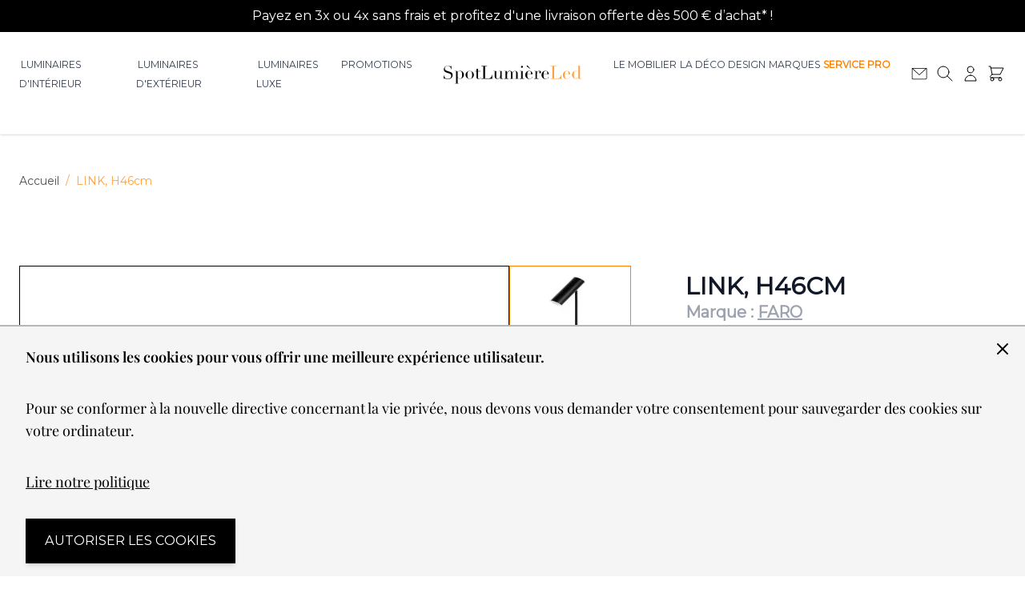

--- FILE ---
content_type: text/html; charset=UTF-8
request_url: https://www.spot-lumiere-led.com/link-lampe-a-poser-lot-de-2.html
body_size: 75448
content:
<!doctype html>
<html lang="fr">
<head prefix="og: http://ogp.me/ns# fb: http://ogp.me/ns/fb# product: http://ogp.me/ns/product#">
    <meta charset="utf-8"/>
<meta name="title" content="Link lampe à poser de la marque FARO"/>
<meta name="description" content="lampes à poser Link conçues par Estudi Ribaudi pour la marque Faro.
De style moderne, Link est fabriquée avec un corps en métal proposé en deux différents coloris : blanc et noir."/>
<meta name="robots" content="INDEX,FOLLOW"/>
<meta name="viewport" content="width=device-width, initial-scale=1"/>
<title>Link lampe à poser de la marque FARO</title>
<link  rel="stylesheet" type="text/css"  media="all" href="https://www.spot-lumiere-led.com/static/version1758357582/frontend/SpotLumiereLed/default/fr_FR/css/styles.min.css" />
<link rel="preload" as="font" crossorigin="anonymous" href="https://www.spot-lumiere-led.com/static/version1758357582/frontend/SpotLumiereLed/default/fr_FR/fonts/Montserrat-VF.woff2" />
<link rel="preload" as="font" crossorigin="anonymous" href="https://www.spot-lumiere-led.com/static/version1758357582/frontend/SpotLumiereLed/default/fr_FR/fonts/PlayfairDisplay-normallatin.woff2" />
<link rel="preload" as="font" crossorigin="anonymous" href="https://www.spot-lumiere-led.com/static/version1758357582/frontend/SpotLumiereLed/default/fr_FR/fonts/PlayfairDisplay-Italiclatin.woff2" />
<link  rel="canonical" href="https://www.spot-lumiere-led.com/link-lampe-a-poser-lot-de-2.html" />
<link  rel="icon" type="image/x-icon" href="https://www.spot-lumiere-led.com/media/favicon/stores/1/SSL_Favicon.png" />
<link  rel="shortcut icon" type="image/x-icon" href="https://www.spot-lumiere-led.com/media/favicon/stores/1/SSL_Favicon.png" />
<meta name="p:domain_verify" content="775d9d1a1f27ff1d2a68e08fe212436a"/>
<meta name="msvalidate.01" content="E10668D213755E1F8B0122025804C41B" />
<style>
.page-header .trustpilot-widget{max-width: inherit;}
form[data-amshopby-filter="attr_category_ids"] li {padding-left: 10px!important;}
form[data-amshopby-filter="attr_category_ids"] li::before {content: '>';}
form[data-amshopby-filter="attr_category_ids"] input {display: none;}
</style>

    <link fetchpriority="high" rel="preload" as="image" href="https://www.spot-lumiere-led.com/media/catalog/product/cache/7fd2e22539f56dba62771ee2bae2261d/l/i-3755-24308/link-h46cm.webp" /><script>
    var BASE_URL = 'https://www.spot-lumiere-led.com/';
    var THEME_PATH = 'https://www.spot-lumiere-led.com/static/version1758357582/frontend/SpotLumiereLed/default/fr_FR';
    var COOKIE_CONFIG = {
        "expires": null,
        "path": "\u002F",
        "domain": ".www.spot\u002Dlumiere\u002Dled.com",
        "secure": false,
        "lifetime": "3600",
        "cookie_restriction_enabled": true    };
    var CURRENT_STORE_CODE = 'default';
    var CURRENT_WEBSITE_ID = '1';

    window.hyva = window.hyva || {}

    window.cookie_consent_groups = window.cookie_consent_groups || {}
    window.cookie_consent_groups['necessary'] = true;

    window.cookie_consent_config = window.cookie_consent_config || {};
    window.cookie_consent_config['necessary'] = [].concat(
        window.cookie_consent_config['necessary'] || [],
        [
            'user_allowed_save_cookie',
            'form_key',
            'mage-messages',
            'private_content_version',
            'mage-cache-sessid',
            'last_visited_store',
            'section_data_ids'
        ]
    );
</script>
<script>
    'use strict';
    (function( hyva, undefined ) {

        function lifetimeToExpires(options, defaults) {

            const lifetime = options.lifetime || defaults.lifetime;

            if (lifetime) {
                const date = new Date;
                date.setTime(date.getTime() + lifetime * 1000);
                return date;
            }

            return null;
        }

        function generateRandomString() {

            const allowedCharacters = '0123456789abcdefghijklmnopqrstuvwxyzABCDEFGHIJKLMNOPQRSTUVWXYZ',
                length = 16;

            let formKey = '',
                charactersLength = allowedCharacters.length;

            for (let i = 0; i < length; i++) {
                formKey += allowedCharacters[Math.round(Math.random() * (charactersLength - 1))]
            }

            return formKey;
        }

        const sessionCookieMarker = {noLifetime: true}

        const cookieTempStorage = {};

        const internalCookie = {
            get(name) {
                const v = document.cookie.match('(^|;) ?' + name + '=([^;]*)(;|$)');
                return v ? v[2] : null;
            },
            set(name, value, days, skipSetDomain) {
                let expires,
                    path,
                    domain,
                    secure,
                    samesite;

                const defaultCookieConfig = {
                    expires: null,
                    path: '/',
                    domain: null,
                    secure: false,
                    lifetime: null,
                    samesite: 'lax'
                };

                const cookieConfig = window.COOKIE_CONFIG || {};

                expires = days && days !== sessionCookieMarker
                    ? lifetimeToExpires({lifetime: 24 * 60 * 60 * days, expires: null}, defaultCookieConfig)
                    : lifetimeToExpires(window.COOKIE_CONFIG, defaultCookieConfig) || defaultCookieConfig.expires;

                path = cookieConfig.path || defaultCookieConfig.path;
                domain = !skipSetDomain && (cookieConfig.domain || defaultCookieConfig.domain);
                secure = cookieConfig.secure || defaultCookieConfig.secure;
                samesite = cookieConfig.samesite || defaultCookieConfig.samesite;

                document.cookie = name + "=" + encodeURIComponent(value) +
                    (expires && days !== sessionCookieMarker ? '; expires=' + expires.toGMTString() : '') +
                    (path ? '; path=' + path : '') +
                    (domain ? '; domain=' + domain : '') +
                    (secure ? '; secure' : '') +
                    (samesite ? '; samesite=' + samesite : 'lax');
            },
            isWebsiteAllowedToSaveCookie() {
                const allowedCookies = this.get('user_allowed_save_cookie');
                if (allowedCookies) {
                    const allowedWebsites = JSON.parse(unescape(allowedCookies));

                    return allowedWebsites[CURRENT_WEBSITE_ID] === 1;
                }
                return false;
            },
            getGroupByCookieName(name) {
                const cookieConsentConfig = window.cookie_consent_config || {};
                let group = null;
                for (let prop in cookieConsentConfig) {
                    if (!cookieConsentConfig.hasOwnProperty(prop)) continue;
                    if (cookieConsentConfig[prop].includes(name)) {
                        group = prop;
                        break;
                    }
                }
                return group;
            },
            isCookieAllowed(name) {
                const cookieGroup = this.getGroupByCookieName(name);
                return cookieGroup
                    ? window.cookie_consent_groups[cookieGroup]
                    : this.isWebsiteAllowedToSaveCookie();
            },
            saveTempStorageCookies() {
                for (const [name, data] of Object.entries(cookieTempStorage)) {
                    if (this.isCookieAllowed(name)) {
                        this.set(name, data['value'], data['days'], data['skipSetDomain']);
                        delete cookieTempStorage[name];
                    }
                }
            }
        };

        hyva.getCookie = (name) => {
            const cookieConfig = window.COOKIE_CONFIG || {};

            if (cookieConfig.cookie_restriction_enabled && ! internalCookie.isCookieAllowed(name)) {
                return cookieTempStorage[name] ? cookieTempStorage[name]['value'] : null;
            }

            return internalCookie.get(name);
        }

        hyva.setCookie = (name, value, days, skipSetDomain) => {
            const cookieConfig = window.COOKIE_CONFIG || {};

            if (cookieConfig.cookie_restriction_enabled && ! internalCookie.isCookieAllowed(name)) {
                cookieTempStorage[name] = {value, days, skipSetDomain};
                return;
            }
            return internalCookie.set(name, value, days, skipSetDomain);
        }


        hyva.setSessionCookie = (name, value, skipSetDomain) => {
            return hyva.setCookie(name, value, sessionCookieMarker, skipSetDomain)
        }

        hyva.getBrowserStorage = () => {
            const browserStorage = window.localStorage || window.sessionStorage;
            if (!browserStorage) {
                console.warn('Browser Storage is unavailable');
                return false;
            }
            try {
                browserStorage.setItem('storage_test', '1');
                browserStorage.removeItem('storage_test');
            } catch (error) {
                console.warn('Browser Storage is not accessible', error);
                return false;
            }
            return browserStorage;
        }

        hyva.postForm = (postParams) => {
            const form = document.createElement("form");

            let data = postParams.data;

            if (! postParams.skipUenc && ! data.uenc) {
                data.uenc = btoa(window.location.href);
            }
            form.method = "POST";
            form.action = postParams.action;

            Object.keys(postParams.data).map(key => {
                const field = document.createElement("input");
                field.type = 'hidden'
                field.value = postParams.data[key];
                field.name = key;
                form.appendChild(field);
            });

            const form_key = document.createElement("input");
            form_key.type = 'hidden';
            form_key.value = hyva.getFormKey();
            form_key.name="form_key";
            form.appendChild(form_key);

            document.body.appendChild(form);

            form.submit();
        }

        hyva.getFormKey = function () {
            let formKey = hyva.getCookie('form_key');

            if (!formKey) {
                formKey = generateRandomString();
                hyva.setCookie('form_key', formKey);
            }

            return formKey;
        }

        hyva.formatPrice = (value, showSign, options = {}) => {
            const formatter = new Intl.NumberFormat(
                'fr\u002DFR',
                Object.assign({
                    style: 'currency',
                    currency: 'EUR',
                    signDisplay: showSign ? 'always' : 'auto'
                }, options)
            );
            return (typeof Intl.NumberFormat.prototype.formatToParts === 'function') ?
                formatter.formatToParts(value).map(({type, value}) => {
                    switch (type) {
                        case 'currency':
                            return '\u20AC' || value;
                        case 'minusSign':
                            return '- ';
                        case 'plusSign':
                            return '+ ';
                        default :
                            return value;
                    }
                }).reduce((string, part) => string + part) :
                formatter.format(value);
        }

        const formatStr = function (str, nStart) {
            const args = Array.from(arguments).slice(2);

            return str.replace(/(%+)([0-9]+)/g, (m, p, n) => {
                const idx = parseInt(n) - nStart;

                if (args[idx] === null || args[idx] === void 0) {
                    return m;
                }
                return p.length % 2
                    ? p.slice(0, -1).replace('%%', '%') + args[idx]
                    : p.replace('%%', '%') + n;
            })
        }

        hyva.str = function (string) {
            const args = Array.from(arguments);
            args.splice(1, 0, 1);

            return formatStr.apply(undefined, args);
        }

        hyva.strf = function () {
            const args = Array.from(arguments);
            args.splice(1, 0, 0);

            return formatStr.apply(undefined, args);
        }

        /**
         * Take a html string as `content` parameter and
         * extract an element from the DOM to replace in
         * the current page under the same selector,
         * defined by `targetSelector`
         */
        hyva.replaceDomElement = (targetSelector, content) => {
            // Parse the content and extract the DOM node using the `targetSelector`
            const parser = new DOMParser();
            const doc = parser.parseFromString(content, 'text/html');
            const contentNode = doc.querySelector(targetSelector);

            // Bail if content can't be found
            if (!contentNode) {
                return;
            }

            hyva.activateScripts(contentNode)

            // Replace the old DOM node with the new content
            document.querySelector(targetSelector).replaceWith(contentNode);

            // Reload customerSectionData and display cookie-messages if present
            window.dispatchEvent(new CustomEvent("reload-customer-section-data"));
            hyva.initMessages();
        }

        hyva.activateScripts = (contentNode) => {
            // Extract all the script tags from the content.
            // Script tags won't execute when inserted into a dom-element directly,
            // therefore we need to inject them to the head of the document.
            const tmpScripts = contentNode.getElementsByTagName('script');

            if (tmpScripts.length > 0) {
                // Push all script tags into an array
                // (to prevent dom manipulation while iterating over dom nodes)
                const scripts = [];
                for (let i = 0; i < tmpScripts.length; i++) {
                    scripts.push(tmpScripts[i]);
                }

                // Iterate over all script tags and duplicate+inject each into the head
                for (let i = 0; i < scripts.length; i++) {
                    let script = document.createElement('script');
                    script.innerHTML = scripts[i].innerHTML;

                    document.head.appendChild(script);

                    // Remove the original (non-executing) node from the content
                    scripts[i].parentNode.removeChild(scripts[i]);
                }
            }
            return contentNode;
        }

        const replace = {['+']: '-', ['/']: '_', ['=']: ','};
        hyva.getUenc = () => btoa(window.location.href).replace(/[+/=]/g, match => replace[match]);

        let currentTrap;

        const focusableElements = (rootElement) => {
            const selector = 'button, [href], input, select, textarea, details, [tabindex]:not([tabindex="-1"]';
            return Array.from(rootElement.querySelectorAll(selector))
                .filter(el => {
                    return el.style.display !== 'none'
                        && !el.disabled
                        && el.tabIndex !== -1
                        && (el.offsetWidth || el.offsetHeight || el.getClientRects().length)
                })
        }

        const focusTrap = (e) => {
            const isTabPressed = e.key === 'Tab' || e.keyCode === 9;
            if (!isTabPressed) return;

            const focusable = focusableElements(currentTrap)
            const firstFocusableElement = focusable[0]
            const lastFocusableElement = focusable[focusable.length - 1]

            e.shiftKey
                ? document.activeElement === firstFocusableElement && (lastFocusableElement.focus(), e.preventDefault())
                : document.activeElement === lastFocusableElement && (firstFocusableElement.focus(), e.preventDefault())
        };

        hyva.releaseFocus = (rootElement) => {
            if (currentTrap && (!rootElement || rootElement === currentTrap)) {
                currentTrap.removeEventListener('keydown', focusTrap)
                currentTrap = null
            }
        }
        hyva.trapFocus = (rootElement) => {
            if (!rootElement) return;
            hyva.releaseFocus()
            currentTrap = rootElement
            rootElement.addEventListener('keydown', focusTrap)
            const firstElement = focusableElements(rootElement)[0]
            firstElement && firstElement.focus()
        }

                hyva.alpineInitialized = (fn) => window.addEventListener('alpine:initialized', fn, {once: true})
                window.addEventListener('user-allowed-save-cookie', () => internalCookie.saveTempStorageCookies())

    }( window.hyva = window.hyva || {} ));
</script>

    <!-- BEGIN GOOGLE ANALYTICS 4 CODE -->
    <script>
        (function initGoogleGA(){
            const config = {"isCookieRestrictionModeEnabled":true,"currentWebsite":1,"cookieName":"user_allowed_save_cookie","pageTrackingData":{"optPageUrl":"","measurementId":"G-RNW38R6CZT"},"ordersTrackingData":[],"googleAnalyticsAvailable":true};
            const anonymize_ip = true;

            let allowServices = false,
                allowedCookies,
                allowedWebsites,
                measurementId;

            if (typeof hyva === 'undefined' || (!hyva.getBrowserStorage || !hyva.getCookie || !hyva.setCookie)) {
                console.warn("Hyvä helpers are not loaded yet. Make sure they are included before this script");
            }
            if (config.isCookieRestrictionModeEnabled && typeof hyva !== 'undefined') {
                allowedCookies = hyva.getCookie(config.cookieName);

                if (allowedCookies !== null) {
                    allowedWebsites = JSON.parse(unescape(allowedCookies));

                    if (allowedWebsites[config.currentWebsite] === 1) {
                        allowServices = true;
                    }
                } else {
                    window.addEventListener('user-allowed-save-cookie', initGoogleGA, { once: true, passive: true });
                }
            } else {
                allowServices = true;
            }

            if (allowServices) {
                measurementId = config.pageTrackingData.measurementId;
                if (!window.gtag) {
                                            const gtagScript = document.createElement('script');
                        gtagScript.type = 'text/javascript';
                        gtagScript.async = true;
                        gtagScript.src = 'https://www.googletagmanager.com/gtag/js?id=' + measurementId;
                        document.head.insertBefore(gtagScript, document.head.children[0]);
                    
                    window.dataLayer = window.dataLayer || [];
                    window.gtag = function(){dataLayer.push(arguments)};
                    gtag('js', new Date());
                    gtag('set', 'developer_id.dYjhlMD', true);
                }

                gtag('config', measurementId, { 'anonymize_ip': anonymize_ip });
                // Purchase Event
                if (config.ordersTrackingData.hasOwnProperty('currency')) {
                    let purchaseObject = config.ordersTrackingData.orders[0];
                    purchaseObject['items'] = config.ordersTrackingData.products;
                    gtag('event', 'purchase', purchaseObject);
                }
            }
        }())
    </script>
    <!-- END GOOGLE ANALYTICS 4 CODE -->
<script>
    if (!window.IntersectionObserver) {
        window.IntersectionObserver = function (callback) {
            this.observe = el => el && callback(this.takeRecords());
            this.takeRecords = () => [{isIntersecting: true, intersectionRatio: 1}];
            this.disconnect = () => {};
            this.unobserve = () => {};
        }
    }
</script>

<meta property="og:type" content="product" />
<meta property="og:title"
      content="LINK,&#x20;H46cm" />
<meta property="og:image"
      content="https://www.spot-lumiere-led.com/media/catalog/product/cache/70a035018d2326b9b0ad3b75540d8f3b/l/i-3755-24308/link-h46cm.jpg" />
<meta property="og:description"
      content="Lampe&#x20;&#xE0;&#x20;poser" />
<meta property="og:url" content="https://www.spot-lumiere-led.com/link-lampe-a-poser-lot-de-2.html" />
    <meta property="product:price:amount" content="105.000001"/>
    <meta property="product:price:currency"
      content="EUR"/>
</head>
<body id="html-body" itemtype="http://schema.org/Product" itemscope="itemscope" class="catalog-product-view product-link-lampe-a-poser-lot-de-2 page-layout-1column">
<input name="form_key" type="hidden" value="5b9nXstyQEYoz0Ar" />
    <noscript>
        <section class="message global noscript border-b-2 border-blue-500 bg-blue-50 shadow-none m-0 px-0 rounded-none font-normal">
            <div class="container text-center">
                <p>
                    <strong>Javascript est désactivé dans votre navigateur.</strong>
                    <span>
                        Pour une meilleure expérience sur notre site, assurez-vous d’activer JavaScript dans votre navigateur.                    </span>
                </p>
            </div>
        </section>
    </noscript>


<script>
    document.body.addEventListener('touchstart', () => {}, {passive: true})
</script>

<script>
    function initCookieBanner() {
        const isUserAllowedSaveCookieName = 'user_allowed_save_cookie';
        const currentWebsiteId = 1;

        const isAllowedSaveCookie = () => {
            const allowedCookies = hyva.getCookie(isUserAllowedSaveCookieName);
            const allowedCookieWebsites = allowedCookies
                ? JSON.parse(unescape(allowedCookies))
                : [];

            return allowedCookieWebsites[currentWebsiteId] !== undefined
                ? !! allowedCookieWebsites[currentWebsiteId]
                : false;
        };

        return {
            showCookieBanner: false,
            cookieName: isUserAllowedSaveCookieName,
            cookieValue: '{"1":1}',
            cookieLifetime: '31536000',
            noCookiesUrl: 'https\u003A\u002F\u002Fwww.spot\u002Dlumiere\u002Dled.com\u002Fcookie\u002Findex\u002FnoCookies\u002F',
            checkAcceptCookies() {
                this.showCookieBanner = ! isAllowedSaveCookie();
            },
            setAcceptCookies() {
                const cookieExpires = this.cookieLifetime / 60 / 60 / 24;
                hyva.setCookie(this.cookieName, this.cookieValue, cookieExpires);
                if (!hyva.getCookie(this.cookieName)) {
                    window.location.href = this.noCookiesUrl;
                } else {
                    window.dispatchEvent(new CustomEvent('user-allowed-save-cookie'));
                }
            }
        }
    }
</script>

<section id="notice-cookie-block"
         aria-label="Nous&#x20;utilisons&#x20;les&#x20;cookies&#x20;pour&#x20;vous&#x20;offrir&#x20;une&#x20;meilleure&#x20;exp&#xE9;rience&#x20;utilisateur."
         x-data="initCookieBanner()"
         x-init="checkAcceptCookies()"
         x-defer="idle"
>
    <template x-if="showCookieBanner">
        <div role="dialog"
             aria-modal="true"
             aria-label="accept cookie"
             class="container fixed py-0 right-0 bottom-0 z-30 flex max-w-full bg-container-darker
                border-t-2 border-container-darker"
        >
            <button @click="showCookieBanner = false;" aria-label="Fermer&#x20;le&#x20;panel"
                    class="absolute right-0 top-0 p-4">
                <svg xmlns="http://www.w3.org/2000/svg" fill="none" viewBox="0 0 24 24" stroke-width="2" stroke="currentColor" aria-hidden="true" width="24" height="24" role="img">
  <path stroke-linecap="round" stroke-linejoin="round" d="M6 18L18 6M6 6l12 12"/>
<title>x</title></svg>
            </button>

            <div class="p-2 pr-4">
                <p class="mb-1">
                    <span class="font-semibold">
                        Nous utilisons les cookies pour vous offrir une meilleure expérience utilisateur.                    </span>
                </p>
                <p class="mb-1">
                    <span>
                        Pour se conformer à la nouvelle directive concernant la vie privée, nous devons vous demander votre consentement pour sauvegarder des cookies sur votre ordinateur.                    </span>
                </p>
                <p class="mb-4">
                    <a href="/politique-de-confidentialite"
                       class="underline">
                        Lire notre politique                    </a>
                </p>
                <div class="my-2">
                    <button @click="setAcceptCookies(); showCookieBanner = false"
                            id="btn-cookie-allow"
                            class="btn btn-primary"
                    >
                        Autoriser les cookies                    </button>
                </div>
            </div>
        </div>
    </template>
</section>
<div class="page-wrapper"><style>#html-body [data-pb-style=UGEATSQ]{background-position:left top;background-size:cover;background-repeat:no-repeat;background-attachment:scroll;align-self:stretch}#html-body [data-pb-style=A2SNYUF]{display:flex;width:100%}#html-body [data-pb-style=SBVW5KI]{justify-content:flex-start;display:flex;flex-direction:column;background-position:left top;background-size:cover;background-repeat:no-repeat;background-attachment:scroll;width:100%;align-self:stretch}</style><div class="pagebuilder-column-group text-white p-0 bg-black text-sm font-light use-font-sans p-text-base" data-background-images="{}" data-content-type="column-group" data-appearance="default" data-grid-size="12" data-element="main" data-pb-style="UGEATSQ"><div class="pagebuilder-column-line" data-content-type="column-line" data-element="main" data-pb-style="A2SNYUF"><div class="pagebuilder-column" data-content-type="column" data-appearance="full-height" data-background-images="{}" data-element="main" data-pb-style="SBVW5KI"><div data-content-type="text" data-appearance="default" data-element="main"><p class="p-2" style="text-align: center;">Payez en 3x ou 4x sans frais et profitez d'une livraison offerte d&egrave;s 500 &euro; d&rsquo;achat* !</p></div></div></div></div><header class="page-header sticky top-0 z-50"><a class="action skip sr-only focus:not-sr-only focus:absolute focus:z-40 focus:bg-white
   contentarea"
   href="#contentarea">
    <span>
        Allez au contenu    </span>
</a>
<div class="header content">

</div><script>
    function initHeader () {
        return {
            searchOpen: false,
            cart: {},
            isCartOpen: false,
            getData(data) {
                if (data.cart) { this.cart = data.cart }
            },
            isCartEmpty() {
                return !this.cart.summary_count
            },
            toggleCart(event) {
                if (event.detail && event.detail.isOpen !== undefined) {
                    this.isCartOpen = event.detail.isOpen
                    if (!this.isCartOpen && this.$refs && this.$refs.cartButton) {
                        this.$refs.cartButton.focus()
                    }
                } else {
                                        this.isCartOpen = true
                }
            }
        }
    }
    function initCompareHeader() {
        return {
            compareProducts: null,
            itemCount: 0,
            receiveCompareData(data) {
                if (data['compare-products']) {
                    this.compareProducts = data['compare-products'];
                    this.itemCount = this.compareProducts.count;
                }
            }
        }
    }
</script>
<style>
    /** cls prevent */

    [x-cloak] { display: none !important; }
    @media (min-width: 1024px) {
        .lg\:grid-cols-header {
            grid-template-columns: 140px 1fr 200px 1fr 140px;
        }
    }
    .w-1\/2 {
        width: 50%;
    }
    .m-auto {
        margin: auto;
    }
    .hidden { display: none; }
    @media (min-width: 640px) {
        .sm\:grid {
            display: grid;
        }
        .sm\:block {
            display: block;
        }
    }
    @media (min-width: 768px) {
        .md\:grid {
            display: grid;
        }
        .md\:block {
            display: block;
        }
        [data-content-type='image'] .pagebuilder-mobile-hidden {
            display: block;
        }
        [data-content-type='image'] .pagebuilder-mobile-only {
            display: none;
        }
    }
    @media (min-width: 1024px) {
        .lg\:grid {
            display: grid;
        }
        .lg\:block {
            display: block;
        }
    }
    .sticky {
        position: sticky;
    }

</style>
<div id="header"
     class="z-30 w-full border-b shadow bg-container-lighter border-container-lighter"
     x-data="initHeader()"
     @private-content-loaded.window="getData(event.detail.data)"
>
    <div class="flex justify-between sm:grid sm:grid-cols-3 lg:grid-cols-header sm:flex-wrap lg:flex-nowrap w-full px-2 md:px-6 py-3 mx-auto mt-0 items-stretch">
        <!--Main Navigation-->
        <nav
    x-data="initMenuMobile_69687608c6112()"
    x-cloak
    @load.window="setActiveMenu($root)"
    @keydown.window.escape="closeMenu()"
    class="z-20 navigation lg:hidden w-12 h-12"
    aria-label="Navigation&#x20;sur&#x20;le&#x20;site"
    role="navigation"
>
    <!-- mobile -->
    <button
        x-ref="mobileMenuTrigger"
        @click="openMenu()"
        :class="{'overflow-x-hidden overflow-y-auto fixed top-0 left-0 w-full' : open}"
        type="button"
        aria-label="Ouvrir&#x20;le&#x20;menu"
        aria-haspopup="menu"
        :aria-expanded="open"
        :hidden="open"
    >
        <svg xmlns="http://www.w3.org/2000/svg" fill="none" viewBox="0 0 24 24" stroke-width="2" stroke="currentColor" aria-hidden="true" class="p-3" width="48" height="48" :class="{ 'hidden' : open, 'block': !open }">
  <path stroke-linecap="round" stroke-linejoin="round" d="M4 6h16M4 12h16M4 18h16"/>
</svg>
    </button>
    <div
        x-ref="mobileMenuNavLinks"
        class="
            fixed top-0 right-0 w-full h-full p-1 hidden
            flex-col border-t border-container bg-container-lighter
            overflow-y-auto overflow-x-hidden
        "
        :class="{ 'flex': open, 'hidden': !open }"
        :aria-hidden="open ? 'false' : 'true'"
        role="dialog"
        aria-modal="true"
        x-cloak
    >
        <ul
            class="border-t flex flex-col gap-y-1 mt-16"
            aria-label="Liens&#x20;de&#x20;navigation&#x20;du&#x20;site"
        >
                            <li
                    data-child-id="category-node-3-main"
                    class="level-0"
                >
                    <div
                        class="flex items-center transition-transform duration-150 ease-in-out transform"
                        :class="{
                            '-translate-x-full' : mobilePanelActiveId,
                            'translate-x-0' : !mobilePanelActiveId
                        }"
                    >
                        <a
                            class="flex items-center w-full px-8 py-4 border-b cursor-pointer
                                bg-container-lighter border-container level-0
                            "
                            href="https://www.spot-lumiere-led.com/les-luminaires-interieur.html"
                            title="Luminaires&#x20;d&#x27;int&#xE9;rieur"
                        >
                            Luminaires d&#039;intérieur                        </a>
                                                    <button
                                @click="openSubcategory('category-node-3')"
                                class="absolute right-0 flex items-center justify-center w-11 h-11 mr-8 cursor-pointer
                                bg-container-lighter border-container"
                                aria-label="Ouvrir&#x20;Luminaires&#x20;d&#x27;int&#xE9;rieur&#x20;sous-cat&#xE9;gories"
                                aria-haspopup="true"
                                :aria-expanded="mobilePanelActiveId === 'category-node-3'"
                            >
                                <div class="w-8 h-8 border rounded">
                                    <svg xmlns="http://www.w3.org/2000/svg" fill="none" viewBox="0 0 24 24" stroke-width="2" stroke="currentColor" aria-hidden="true" class="w-full h-full p-1" width="24" height="24">
  <path stroke-linecap="round" stroke-linejoin="round" d="M9 5l7 7-7 7"/>
</svg>
                                </div>
                            </button>
                                            </div>
                                            <div
                            data-child-id="category-node-3"
                            class="absolute top-0 right-0 z-10 flex flex-col gap-1 w-full h-full p-1 bg-container-lighter"
                            :class="{
                                'hidden': mobilePanelActiveId !== 'category-node-3'
                            }"
                        >
                            <ul
                                class="mt-16 transition-transform duration-200 ease-in-out translate-x-full transform"
                                :class="{
                                    'translate-x-full' : mobilePanelActiveId !== 'category-node-3',
                                    'translate-x-0' : mobilePanelActiveId === 'category-node-3',
                                }"
                                aria-label="Sous-cat&#xE9;gories"
                            >
                                <li>
                                    <button
                                        type="button"
                                        class="flex items-center px-8 py-4 border-b cursor-pointer bg-container border-container w-full border-t"
                                        @click="backToMainCategories('category-node-3-main')"
                                        aria-label="Retour&#x20;aux&#x20;cat&#xE9;gories&#x20;principales"
                                    >
                                        <svg xmlns="http://www.w3.org/2000/svg" fill="none" viewBox="0 0 24 24" stroke-width="2" stroke="currentColor" aria-hidden="true" width="24" height="24">
  <path stroke-linecap="round" stroke-linejoin="round" d="M15 19l-7-7 7-7"/>
</svg>
                                        <span class="ml-4">
                                            Luminaires d&#039;intérieur                                        </span>
                                    </button>
                                </li>
                                <li>
                                    <a
                                        href="https://www.spot-lumiere-led.com/les-luminaires-interieur.html"
                                        title="Luminaires&#x20;d&#x27;int&#xE9;rieur"
                                        class="flex items-center w-full px-8 py-4 border-b cursor-pointer
                                            bg-container-lighter border-container
                                        "
                                    >
                                        <span class="ml-10">
                                            Tout voir                                        </span>
                                    </a>
                                </li>
                                                                    <li>
                                        <a
                                            href="https://www.spot-lumiere-led.com/les-luminaires-interieur/lampadaire-design.html"
                                            title="Lampadaires&#x20;design&#x20;"
                                            class="flex items-center w-full px-8 py-4 border-b cursor-pointer
                                                bg-container-lighter border-container
                                            "
                                        >
                                            <span class="ml-10 text-base text-gray-700">
                                                Lampadaires design                                             </span>
                                        </a>
                                    </li>
                                                                    <li>
                                        <a
                                            href="https://www.spot-lumiere-led.com/les-luminaires-interieur/lampe-a-poser.html"
                                            title="Lampes&#x20;&#xE0;&#x20;poser&#x20;"
                                            class="flex items-center w-full px-8 py-4 border-b cursor-pointer
                                                bg-container-lighter border-container
                                            "
                                        >
                                            <span class="ml-10 text-base text-gray-700">
                                                Lampes à poser                                             </span>
                                        </a>
                                    </li>
                                                                    <li>
                                        <a
                                            href="https://www.spot-lumiere-led.com/les-luminaires-interieur/vente-plafonniers-et-suspensions.html"
                                            title="Suspension&#x20;&amp;&#x20;plafonnier&#x20;"
                                            class="flex items-center w-full px-8 py-4 border-b cursor-pointer
                                                bg-container-lighter border-container
                                            "
                                        >
                                            <span class="ml-10 text-base text-gray-700">
                                                Suspension &amp; plafonnier                                             </span>
                                        </a>
                                    </li>
                                                                    <li>
                                        <a
                                            href="https://www.spot-lumiere-led.com/les-luminaires-interieur/appliques.html"
                                            title="Appliques&#x20;"
                                            class="flex items-center w-full px-8 py-4 border-b cursor-pointer
                                                bg-container-lighter border-container
                                            "
                                        >
                                            <span class="ml-10 text-base text-gray-700">
                                                Appliques                                             </span>
                                        </a>
                                    </li>
                                                                    <li>
                                        <a
                                            href="https://www.spot-lumiere-led.com/les-luminaires-interieur/vente-de-liseuses-design-a-led.html"
                                            title="Liseuses&#x20;design"
                                            class="flex items-center w-full px-8 py-4 border-b cursor-pointer
                                                bg-container-lighter border-container
                                            "
                                        >
                                            <span class="ml-10 text-base text-gray-700">
                                                Liseuses design                                            </span>
                                        </a>
                                    </li>
                                                                    <li>
                                        <a
                                            href="https://www.spot-lumiere-led.com/les-luminaires-interieur/lampes-de-bureau-design.html"
                                            title="Lampes&#x20;bureau&#x20;design"
                                            class="flex items-center w-full px-8 py-4 border-b cursor-pointer
                                                bg-container-lighter border-container
                                            "
                                        >
                                            <span class="ml-10 text-base text-gray-700">
                                                Lampes bureau design                                            </span>
                                        </a>
                                    </li>
                                                                    <li>
                                        <a
                                            href="https://www.spot-lumiere-led.com/les-luminaires-interieur/lampes-de-chevet-design.html"
                                            title="Lampes&#x20;chevet&#x20;design"
                                            class="flex items-center w-full px-8 py-4 border-b cursor-pointer
                                                bg-container-lighter border-container
                                            "
                                        >
                                            <span class="ml-10 text-base text-gray-700">
                                                Lampes chevet design                                            </span>
                                        </a>
                                    </li>
                                                                    <li>
                                        <a
                                            href="https://www.spot-lumiere-led.com/les-luminaires-interieur/lampe-de-table-design.html"
                                            title="Lampes&#x20;table&#x20;design"
                                            class="flex items-center w-full px-8 py-4 border-b cursor-pointer
                                                bg-container-lighter border-container
                                            "
                                        >
                                            <span class="ml-10 text-base text-gray-700">
                                                Lampes table design                                            </span>
                                        </a>
                                    </li>
                                                                    <li>
                                        <a
                                            href="https://www.spot-lumiere-led.com/les-luminaires-interieur/ventilateur-plafond-design.html"
                                            title="Ventilateurs&#x20;plafond&#x20;design"
                                            class="flex items-center w-full px-8 py-4 border-b cursor-pointer
                                                bg-container-lighter border-container
                                            "
                                        >
                                            <span class="ml-10 text-base text-gray-700">
                                                Ventilateurs plafond design                                            </span>
                                        </a>
                                    </li>
                                                                    <li>
                                        <a
                                            href="https://www.spot-lumiere-led.com/les-luminaires-interieur/luminaires-cuisine.html"
                                            title="Luminaires&#x20;cuisine&#x20;"
                                            class="flex items-center w-full px-8 py-4 border-b cursor-pointer
                                                bg-container-lighter border-container
                                            "
                                        >
                                            <span class="ml-10 text-base text-gray-700">
                                                Luminaires cuisine                                             </span>
                                        </a>
                                    </li>
                                                                    <li>
                                        <a
                                            href="https://www.spot-lumiere-led.com/les-luminaires-interieur/luminaires-salon.html"
                                            title="Luminaires&#x20;salon"
                                            class="flex items-center w-full px-8 py-4 border-b cursor-pointer
                                                bg-container-lighter border-container
                                            "
                                        >
                                            <span class="ml-10 text-base text-gray-700">
                                                Luminaires salon                                            </span>
                                        </a>
                                    </li>
                                                                    <li>
                                        <a
                                            href="https://www.spot-lumiere-led.com/les-luminaires-interieur/luminaires-salle-a-manger.html"
                                            title="Luminaires&#x20;salle&#x20;&#xE0;&#x20;manger"
                                            class="flex items-center w-full px-8 py-4 border-b cursor-pointer
                                                bg-container-lighter border-container
                                            "
                                        >
                                            <span class="ml-10 text-base text-gray-700">
                                                Luminaires salle à manger                                            </span>
                                        </a>
                                    </li>
                                                                    <li>
                                        <a
                                            href="https://www.spot-lumiere-led.com/les-luminaires-interieur/luminaires-salle-de-bain.html"
                                            title="Luminaires&#x20;salle&#x20;de&#x20;bain"
                                            class="flex items-center w-full px-8 py-4 border-b cursor-pointer
                                                bg-container-lighter border-container
                                            "
                                        >
                                            <span class="ml-10 text-base text-gray-700">
                                                Luminaires salle de bain                                            </span>
                                        </a>
                                    </li>
                                                                    <li>
                                        <a
                                            href="https://www.spot-lumiere-led.com/les-luminaires-interieur/luminaires-chambre.html"
                                            title="Luminaires&#x20;chambre&#x20;"
                                            class="flex items-center w-full px-8 py-4 border-b cursor-pointer
                                                bg-container-lighter border-container
                                            "
                                        >
                                            <span class="ml-10 text-base text-gray-700">
                                                Luminaires chambre                                             </span>
                                        </a>
                                    </li>
                                                                    <li>
                                        <a
                                            href="https://www.spot-lumiere-led.com/les-luminaires-interieur/luminaires-entree.html"
                                            title="Luminaires&#x20;entr&#xE9;e"
                                            class="flex items-center w-full px-8 py-4 border-b cursor-pointer
                                                bg-container-lighter border-container
                                            "
                                        >
                                            <span class="ml-10 text-base text-gray-700">
                                                Luminaires entrée                                            </span>
                                        </a>
                                    </li>
                                                            </ul>
                            <button
                                @click="closeMenu()"
                                class="absolute flex justify-end w-16 self-end mb-1 transition-none"
                                aria-label="Fermer&#x20;le&#x20;menu"
                            >
                                <svg xmlns="http://www.w3.org/2000/svg" fill="none" viewBox="0 0 24 24" stroke-width="2" stroke="currentColor" aria-hidden="true" class="hidden p-4" width="64" height="64" :class="{ 'hidden' : !open, 'block': open }">
  <path stroke-linecap="round" stroke-linejoin="round" d="M6 18L18 6M6 6l12 12"/>
</svg>
                            </button>
                        </div>
                                    </li>
                            <li
                    data-child-id="category-node-13-main"
                    class="level-0"
                >
                    <div
                        class="flex items-center transition-transform duration-150 ease-in-out transform"
                        :class="{
                            '-translate-x-full' : mobilePanelActiveId,
                            'translate-x-0' : !mobilePanelActiveId
                        }"
                    >
                        <a
                            class="flex items-center w-full px-8 py-4 border-b cursor-pointer
                                bg-container-lighter border-container level-0
                            "
                            href="https://www.spot-lumiere-led.com/les-luminaires-exterieur.html"
                            title="Luminaires&#x20;d&#x27;ext&#xE9;rieur"
                        >
                            Luminaires d&#039;extérieur                        </a>
                                                    <button
                                @click="openSubcategory('category-node-13')"
                                class="absolute right-0 flex items-center justify-center w-11 h-11 mr-8 cursor-pointer
                                bg-container-lighter border-container"
                                aria-label="Ouvrir&#x20;Luminaires&#x20;d&#x27;ext&#xE9;rieur&#x20;sous-cat&#xE9;gories"
                                aria-haspopup="true"
                                :aria-expanded="mobilePanelActiveId === 'category-node-13'"
                            >
                                <div class="w-8 h-8 border rounded">
                                    <svg xmlns="http://www.w3.org/2000/svg" fill="none" viewBox="0 0 24 24" stroke-width="2" stroke="currentColor" aria-hidden="true" class="w-full h-full p-1" width="24" height="24">
  <path stroke-linecap="round" stroke-linejoin="round" d="M9 5l7 7-7 7"/>
</svg>
                                </div>
                            </button>
                                            </div>
                                            <div
                            data-child-id="category-node-13"
                            class="absolute top-0 right-0 z-10 flex flex-col gap-1 w-full h-full p-1 bg-container-lighter"
                            :class="{
                                'hidden': mobilePanelActiveId !== 'category-node-13'
                            }"
                        >
                            <ul
                                class="mt-16 transition-transform duration-200 ease-in-out translate-x-full transform"
                                :class="{
                                    'translate-x-full' : mobilePanelActiveId !== 'category-node-13',
                                    'translate-x-0' : mobilePanelActiveId === 'category-node-13',
                                }"
                                aria-label="Sous-cat&#xE9;gories"
                            >
                                <li>
                                    <button
                                        type="button"
                                        class="flex items-center px-8 py-4 border-b cursor-pointer bg-container border-container w-full border-t"
                                        @click="backToMainCategories('category-node-13-main')"
                                        aria-label="Retour&#x20;aux&#x20;cat&#xE9;gories&#x20;principales"
                                    >
                                        <svg xmlns="http://www.w3.org/2000/svg" fill="none" viewBox="0 0 24 24" stroke-width="2" stroke="currentColor" aria-hidden="true" width="24" height="24">
  <path stroke-linecap="round" stroke-linejoin="round" d="M15 19l-7-7 7-7"/>
</svg>
                                        <span class="ml-4">
                                            Luminaires d&#039;extérieur                                        </span>
                                    </button>
                                </li>
                                <li>
                                    <a
                                        href="https://www.spot-lumiere-led.com/les-luminaires-exterieur.html"
                                        title="Luminaires&#x20;d&#x27;ext&#xE9;rieur"
                                        class="flex items-center w-full px-8 py-4 border-b cursor-pointer
                                            bg-container-lighter border-container
                                        "
                                    >
                                        <span class="ml-10">
                                            Tout voir                                        </span>
                                    </a>
                                </li>
                                                                    <li>
                                        <a
                                            href="https://www.spot-lumiere-led.com/les-luminaires-exterieur/lampadaires-exterieurs.html"
                                            title="Lampadaires&#x20;d&#x27;ext&#xE9;rieur"
                                            class="flex items-center w-full px-8 py-4 border-b cursor-pointer
                                                bg-container-lighter border-container
                                            "
                                        >
                                            <span class="ml-10 text-base text-gray-700">
                                                Lampadaires d&#039;extérieur                                            </span>
                                        </a>
                                    </li>
                                                                    <li>
                                        <a
                                            href="https://www.spot-lumiere-led.com/les-luminaires-exterieur/lampes-exterieures.html"
                                            title="Lampes&#x20;d&#x27;ext&#xE9;rieur"
                                            class="flex items-center w-full px-8 py-4 border-b cursor-pointer
                                                bg-container-lighter border-container
                                            "
                                        >
                                            <span class="ml-10 text-base text-gray-700">
                                                Lampes d&#039;extérieur                                            </span>
                                        </a>
                                    </li>
                                                                    <li>
                                        <a
                                            href="https://www.spot-lumiere-led.com/les-luminaires-exterieur/suspensions-exterieures.html"
                                            title="Suspensions&#x20;d&#x27;ext&#xE9;rieur"
                                            class="flex items-center w-full px-8 py-4 border-b cursor-pointer
                                                bg-container-lighter border-container
                                            "
                                        >
                                            <span class="ml-10 text-base text-gray-700">
                                                Suspensions d&#039;extérieur                                            </span>
                                        </a>
                                    </li>
                                                                    <li>
                                        <a
                                            href="https://www.spot-lumiere-led.com/les-luminaires-exterieur/appliques-exterieures.html"
                                            title="Appliques&#x20;d&#x27;ext&#xE9;rieur"
                                            class="flex items-center w-full px-8 py-4 border-b cursor-pointer
                                                bg-container-lighter border-container
                                            "
                                        >
                                            <span class="ml-10 text-base text-gray-700">
                                                Appliques d&#039;extérieur                                            </span>
                                        </a>
                                    </li>
                                                                    <li>
                                        <a
                                            href="https://www.spot-lumiere-led.com/les-luminaires-exterieur/bornes-jardin-exterieur.html"
                                            title="Bornes&#x20;jardin&#x20;d&#x27;ext&#xE9;rieur"
                                            class="flex items-center w-full px-8 py-4 border-b cursor-pointer
                                                bg-container-lighter border-container
                                            "
                                        >
                                            <span class="ml-10 text-base text-gray-700">
                                                Bornes jardin d&#039;extérieur                                            </span>
                                        </a>
                                    </li>
                                                                    <li>
                                        <a
                                            href="https://www.spot-lumiere-led.com/les-luminaires-exterieur/luminaires-terrasse-et-balcon.html"
                                            title="Luminaires&#x20;terrasse&#x20;et&#x20;balcon"
                                            class="flex items-center w-full px-8 py-4 border-b cursor-pointer
                                                bg-container-lighter border-container
                                            "
                                        >
                                            <span class="ml-10 text-base text-gray-700">
                                                Luminaires terrasse et balcon                                            </span>
                                        </a>
                                    </li>
                                                                    <li>
                                        <a
                                            href="https://www.spot-lumiere-led.com/les-luminaires-exterieur/luminaires-pour-jardin.html"
                                            title="Luminaires&#x20;de&#x20;jardin&#x20;"
                                            class="flex items-center w-full px-8 py-4 border-b cursor-pointer
                                                bg-container-lighter border-container
                                            "
                                        >
                                            <span class="ml-10 text-base text-gray-700">
                                                Luminaires de jardin                                             </span>
                                        </a>
                                    </li>
                                                                    <li>
                                        <a
                                            href="https://www.spot-lumiere-led.com/les-luminaires-exterieur/luminaires-piscine.html"
                                            title="Eclairage&#x20;exterieur&#x20;piscine"
                                            class="flex items-center w-full px-8 py-4 border-b cursor-pointer
                                                bg-container-lighter border-container
                                            "
                                        >
                                            <span class="ml-10 text-base text-gray-700">
                                                Eclairage exterieur piscine                                            </span>
                                        </a>
                                    </li>
                                                            </ul>
                            <button
                                @click="closeMenu()"
                                class="absolute flex justify-end w-16 self-end mb-1 transition-none"
                                aria-label="Fermer&#x20;le&#x20;menu"
                            >
                                <svg xmlns="http://www.w3.org/2000/svg" fill="none" viewBox="0 0 24 24" stroke-width="2" stroke="currentColor" aria-hidden="true" class="hidden p-4" width="64" height="64" :class="{ 'hidden' : !open, 'block': open }">
  <path stroke-linecap="round" stroke-linejoin="round" d="M6 18L18 6M6 6l12 12"/>
</svg>
                            </button>
                        </div>
                                    </li>
                            <li
                    data-child-id="category-node-18-main"
                    class="level-0"
                >
                    <div
                        class="flex items-center transition-transform duration-150 ease-in-out transform"
                        :class="{
                            '-translate-x-full' : mobilePanelActiveId,
                            'translate-x-0' : !mobilePanelActiveId
                        }"
                    >
                        <a
                            class="flex items-center w-full px-8 py-4 border-b cursor-pointer
                                bg-container-lighter border-container level-0
                            "
                            href="https://www.spot-lumiere-led.com/les-luminaires-luxe.html"
                            title="Luminaires&#x20;Luxe"
                        >
                            Luminaires Luxe                        </a>
                                                    <button
                                @click="openSubcategory('category-node-18')"
                                class="absolute right-0 flex items-center justify-center w-11 h-11 mr-8 cursor-pointer
                                bg-container-lighter border-container"
                                aria-label="Ouvrir&#x20;Luminaires&#x20;Luxe&#x20;sous-cat&#xE9;gories"
                                aria-haspopup="true"
                                :aria-expanded="mobilePanelActiveId === 'category-node-18'"
                            >
                                <div class="w-8 h-8 border rounded">
                                    <svg xmlns="http://www.w3.org/2000/svg" fill="none" viewBox="0 0 24 24" stroke-width="2" stroke="currentColor" aria-hidden="true" class="w-full h-full p-1" width="24" height="24">
  <path stroke-linecap="round" stroke-linejoin="round" d="M9 5l7 7-7 7"/>
</svg>
                                </div>
                            </button>
                                            </div>
                                            <div
                            data-child-id="category-node-18"
                            class="absolute top-0 right-0 z-10 flex flex-col gap-1 w-full h-full p-1 bg-container-lighter"
                            :class="{
                                'hidden': mobilePanelActiveId !== 'category-node-18'
                            }"
                        >
                            <ul
                                class="mt-16 transition-transform duration-200 ease-in-out translate-x-full transform"
                                :class="{
                                    'translate-x-full' : mobilePanelActiveId !== 'category-node-18',
                                    'translate-x-0' : mobilePanelActiveId === 'category-node-18',
                                }"
                                aria-label="Sous-cat&#xE9;gories"
                            >
                                <li>
                                    <button
                                        type="button"
                                        class="flex items-center px-8 py-4 border-b cursor-pointer bg-container border-container w-full border-t"
                                        @click="backToMainCategories('category-node-18-main')"
                                        aria-label="Retour&#x20;aux&#x20;cat&#xE9;gories&#x20;principales"
                                    >
                                        <svg xmlns="http://www.w3.org/2000/svg" fill="none" viewBox="0 0 24 24" stroke-width="2" stroke="currentColor" aria-hidden="true" width="24" height="24">
  <path stroke-linecap="round" stroke-linejoin="round" d="M15 19l-7-7 7-7"/>
</svg>
                                        <span class="ml-4">
                                            Luminaires Luxe                                        </span>
                                    </button>
                                </li>
                                <li>
                                    <a
                                        href="https://www.spot-lumiere-led.com/les-luminaires-luxe.html"
                                        title="Luminaires&#x20;Luxe"
                                        class="flex items-center w-full px-8 py-4 border-b cursor-pointer
                                            bg-container-lighter border-container
                                        "
                                    >
                                        <span class="ml-10">
                                            Tout voir                                        </span>
                                    </a>
                                </li>
                                                                    <li>
                                        <a
                                            href="https://www.spot-lumiere-led.com/les-luminaires-luxe/plafonniers-et-suspensions.html"
                                            title="Suspensions&#x20;plafonniers&#x20;de&#x20;luxe"
                                            class="flex items-center w-full px-8 py-4 border-b cursor-pointer
                                                bg-container-lighter border-container
                                            "
                                        >
                                            <span class="ml-10 text-base text-gray-700">
                                                Suspensions plafonniers de luxe                                            </span>
                                        </a>
                                    </li>
                                                                    <li>
                                        <a
                                            href="https://www.spot-lumiere-led.com/les-luminaires-luxe/lampadaires-de-luxe.html"
                                            title="Lampadaires&#x20;de&#x20;luxe"
                                            class="flex items-center w-full px-8 py-4 border-b cursor-pointer
                                                bg-container-lighter border-container
                                            "
                                        >
                                            <span class="ml-10 text-base text-gray-700">
                                                Lampadaires de luxe                                            </span>
                                        </a>
                                    </li>
                                                                    <li>
                                        <a
                                            href="https://www.spot-lumiere-led.com/les-luminaires-luxe/lampes-a-poser.html"
                                            title="Lampes&#x20;&#xE0;&#x20;poser&#x20;de&#x20;luxe"
                                            class="flex items-center w-full px-8 py-4 border-b cursor-pointer
                                                bg-container-lighter border-container
                                            "
                                        >
                                            <span class="ml-10 text-base text-gray-700">
                                                Lampes à poser de luxe                                            </span>
                                        </a>
                                    </li>
                                                                    <li>
                                        <a
                                            href="https://www.spot-lumiere-led.com/les-luminaires-luxe/appliques-de-luxe-design.html"
                                            title="Appliques&#x20;de&#x20;luxe&#x20;"
                                            class="flex items-center w-full px-8 py-4 border-b cursor-pointer
                                                bg-container-lighter border-container
                                            "
                                        >
                                            <span class="ml-10 text-base text-gray-700">
                                                Appliques de luxe                                             </span>
                                        </a>
                                    </li>
                                                                    <li>
                                        <a
                                            href="https://www.spot-lumiere-led.com/les-luminaires-luxe/luminaires-de-luxe-exterieur.html"
                                            title="Luminaires&#x20;de&#x20;luxe&#x20;ext&#xE9;rieur"
                                            class="flex items-center w-full px-8 py-4 border-b cursor-pointer
                                                bg-container-lighter border-container
                                            "
                                        >
                                            <span class="ml-10 text-base text-gray-700">
                                                Luminaires de luxe extérieur                                            </span>
                                        </a>
                                    </li>
                                                            </ul>
                            <button
                                @click="closeMenu()"
                                class="absolute flex justify-end w-16 self-end mb-1 transition-none"
                                aria-label="Fermer&#x20;le&#x20;menu"
                            >
                                <svg xmlns="http://www.w3.org/2000/svg" fill="none" viewBox="0 0 24 24" stroke-width="2" stroke="currentColor" aria-hidden="true" class="hidden p-4" width="64" height="64" :class="{ 'hidden' : !open, 'block': open }">
  <path stroke-linecap="round" stroke-linejoin="round" d="M6 18L18 6M6 6l12 12"/>
</svg>
                            </button>
                        </div>
                                    </li>
                            <li
                    data-child-id="category-node-51-main"
                    class="level-0"
                >
                    <div
                        class="flex items-center transition-transform duration-150 ease-in-out transform"
                        :class="{
                            '-translate-x-full' : mobilePanelActiveId,
                            'translate-x-0' : !mobilePanelActiveId
                        }"
                    >
                        <a
                            class="flex items-center w-full px-8 py-4 border-b cursor-pointer
                                bg-container-lighter border-container level-0
                            "
                            href="https://www.spot-lumiere-led.com/bon-plans-promotions.html"
                            title="Promotions"
                        >
                            Promotions                        </a>
                                            </div>
                                    </li>
                            <li
                    data-child-id="category-node-55-main"
                    class="level-0"
                >
                    <div
                        class="flex items-center transition-transform duration-150 ease-in-out transform"
                        :class="{
                            '-translate-x-full' : mobilePanelActiveId,
                            'translate-x-0' : !mobilePanelActiveId
                        }"
                    >
                        <a
                            class="flex items-center w-full px-8 py-4 border-b cursor-pointer
                                bg-container-lighter border-container level-0
                            "
                            href="https://www.spot-lumiere-led.com/le-mobilier.html"
                            title="&#x20;Le&#x20;Mobilier&#x20;"
                        >
                             Le Mobilier                         </a>
                                                    <button
                                @click="openSubcategory('category-node-55')"
                                class="absolute right-0 flex items-center justify-center w-11 h-11 mr-8 cursor-pointer
                                bg-container-lighter border-container"
                                aria-label="Ouvrir&#x20;&#x20;Le&#x20;Mobilier&#x20;&#x20;sous-cat&#xE9;gories"
                                aria-haspopup="true"
                                :aria-expanded="mobilePanelActiveId === 'category-node-55'"
                            >
                                <div class="w-8 h-8 border rounded">
                                    <svg xmlns="http://www.w3.org/2000/svg" fill="none" viewBox="0 0 24 24" stroke-width="2" stroke="currentColor" aria-hidden="true" class="w-full h-full p-1" width="24" height="24">
  <path stroke-linecap="round" stroke-linejoin="round" d="M9 5l7 7-7 7"/>
</svg>
                                </div>
                            </button>
                                            </div>
                                            <div
                            data-child-id="category-node-55"
                            class="absolute top-0 right-0 z-10 flex flex-col gap-1 w-full h-full p-1 bg-container-lighter"
                            :class="{
                                'hidden': mobilePanelActiveId !== 'category-node-55'
                            }"
                        >
                            <ul
                                class="mt-16 transition-transform duration-200 ease-in-out translate-x-full transform"
                                :class="{
                                    'translate-x-full' : mobilePanelActiveId !== 'category-node-55',
                                    'translate-x-0' : mobilePanelActiveId === 'category-node-55',
                                }"
                                aria-label="Sous-cat&#xE9;gories"
                            >
                                <li>
                                    <button
                                        type="button"
                                        class="flex items-center px-8 py-4 border-b cursor-pointer bg-container border-container w-full border-t"
                                        @click="backToMainCategories('category-node-55-main')"
                                        aria-label="Retour&#x20;aux&#x20;cat&#xE9;gories&#x20;principales"
                                    >
                                        <svg xmlns="http://www.w3.org/2000/svg" fill="none" viewBox="0 0 24 24" stroke-width="2" stroke="currentColor" aria-hidden="true" width="24" height="24">
  <path stroke-linecap="round" stroke-linejoin="round" d="M15 19l-7-7 7-7"/>
</svg>
                                        <span class="ml-4">
                                             Le Mobilier                                         </span>
                                    </button>
                                </li>
                                <li>
                                    <a
                                        href="https://www.spot-lumiere-led.com/le-mobilier.html"
                                        title="&#x20;Le&#x20;Mobilier&#x20;"
                                        class="flex items-center w-full px-8 py-4 border-b cursor-pointer
                                            bg-container-lighter border-container
                                        "
                                    >
                                        <span class="ml-10">
                                            Tout voir                                        </span>
                                    </a>
                                </li>
                                                                    <li>
                                        <a
                                            href="https://www.spot-lumiere-led.com/le-mobilier/chaises-design.html"
                                            title="Chaises"
                                            class="flex items-center w-full px-8 py-4 border-b cursor-pointer
                                                bg-container-lighter border-container
                                            "
                                        >
                                            <span class="ml-10 text-base text-gray-700">
                                                Chaises                                            </span>
                                        </a>
                                    </li>
                                                                    <li>
                                        <a
                                            href="https://www.spot-lumiere-led.com/le-mobilier/canapes-design.html"
                                            title="Canap&#xE9;s"
                                            class="flex items-center w-full px-8 py-4 border-b cursor-pointer
                                                bg-container-lighter border-container
                                            "
                                        >
                                            <span class="ml-10 text-base text-gray-700">
                                                Canapés                                            </span>
                                        </a>
                                    </li>
                                                                    <li>
                                        <a
                                            href="https://www.spot-lumiere-led.com/le-mobilier/fauteuils-design.html"
                                            title="Fauteuils"
                                            class="flex items-center w-full px-8 py-4 border-b cursor-pointer
                                                bg-container-lighter border-container
                                            "
                                        >
                                            <span class="ml-10 text-base text-gray-700">
                                                Fauteuils                                            </span>
                                        </a>
                                    </li>
                                                                    <li>
                                        <a
                                            href="https://www.spot-lumiere-led.com/le-mobilier/tables.html"
                                            title="Tables"
                                            class="flex items-center w-full px-8 py-4 border-b cursor-pointer
                                                bg-container-lighter border-container
                                            "
                                        >
                                            <span class="ml-10 text-base text-gray-700">
                                                Tables                                            </span>
                                        </a>
                                    </li>
                                                                    <li>
                                        <a
                                            href="https://www.spot-lumiere-led.com/le-mobilier/tables-basses.html"
                                            title="Tables&#x20;basses"
                                            class="flex items-center w-full px-8 py-4 border-b cursor-pointer
                                                bg-container-lighter border-container
                                            "
                                        >
                                            <span class="ml-10 text-base text-gray-700">
                                                Tables basses                                            </span>
                                        </a>
                                    </li>
                                                                    <li>
                                        <a
                                            href="https://www.spot-lumiere-led.com/le-mobilier/bancs-design.html"
                                            title="Bancs,&#x20;tabourets&#x20;et&#x20;poufs"
                                            class="flex items-center w-full px-8 py-4 border-b cursor-pointer
                                                bg-container-lighter border-container
                                            "
                                        >
                                            <span class="ml-10 text-base text-gray-700">
                                                Bancs, tabourets et poufs                                            </span>
                                        </a>
                                    </li>
                                                                    <li>
                                        <a
                                            href="https://www.spot-lumiere-led.com/le-mobilier/tabourets.html"
                                            title="Tabourets&#x20;de&#x20;bar"
                                            class="flex items-center w-full px-8 py-4 border-b cursor-pointer
                                                bg-container-lighter border-container
                                            "
                                        >
                                            <span class="ml-10 text-base text-gray-700">
                                                Tabourets de bar                                            </span>
                                        </a>
                                    </li>
                                                                    <li>
                                        <a
                                            href="https://www.spot-lumiere-led.com/le-mobilier/bars-consoles-design.html"
                                            title="Bar,&#x20;manges&#x20;debout"
                                            class="flex items-center w-full px-8 py-4 border-b cursor-pointer
                                                bg-container-lighter border-container
                                            "
                                        >
                                            <span class="ml-10 text-base text-gray-700">
                                                Bar, manges debout                                            </span>
                                        </a>
                                    </li>
                                                                    <li>
                                        <a
                                            href="https://www.spot-lumiere-led.com/le-mobilier/transats-design.html"
                                            title="Transats"
                                            class="flex items-center w-full px-8 py-4 border-b cursor-pointer
                                                bg-container-lighter border-container
                                            "
                                        >
                                            <span class="ml-10 text-base text-gray-700">
                                                Transats                                            </span>
                                        </a>
                                    </li>
                                                                    <li>
                                        <a
                                            href="https://www.spot-lumiere-led.com/le-mobilier/complements-amenagements.html"
                                            title="Compl&#xE9;ments&#x20;d&#x27;am&#xE9;nagements"
                                            class="flex items-center w-full px-8 py-4 border-b cursor-pointer
                                                bg-container-lighter border-container
                                            "
                                        >
                                            <span class="ml-10 text-base text-gray-700">
                                                Compléments d&#039;aménagements                                            </span>
                                        </a>
                                    </li>
                                                                    <li>
                                        <a
                                            href="https://www.spot-lumiere-led.com/le-mobilier/mobilier-lumineux.html"
                                            title="Mobilier&#x20;Lumineux"
                                            class="flex items-center w-full px-8 py-4 border-b cursor-pointer
                                                bg-container-lighter border-container
                                            "
                                        >
                                            <span class="ml-10 text-base text-gray-700">
                                                Mobilier Lumineux                                            </span>
                                        </a>
                                    </li>
                                                            </ul>
                            <button
                                @click="closeMenu()"
                                class="absolute flex justify-end w-16 self-end mb-1 transition-none"
                                aria-label="Fermer&#x20;le&#x20;menu"
                            >
                                <svg xmlns="http://www.w3.org/2000/svg" fill="none" viewBox="0 0 24 24" stroke-width="2" stroke="currentColor" aria-hidden="true" class="hidden p-4" width="64" height="64" :class="{ 'hidden' : !open, 'block': open }">
  <path stroke-linecap="round" stroke-linejoin="round" d="M6 18L18 6M6 6l12 12"/>
</svg>
                            </button>
                        </div>
                                    </li>
                            <li
                    data-child-id="category-node-30-main"
                    class="level-0"
                >
                    <div
                        class="flex items-center transition-transform duration-150 ease-in-out transform"
                        :class="{
                            '-translate-x-full' : mobilePanelActiveId,
                            'translate-x-0' : !mobilePanelActiveId
                        }"
                    >
                        <a
                            class="flex items-center w-full px-8 py-4 border-b cursor-pointer
                                bg-container-lighter border-container level-0
                            "
                            href="https://www.spot-lumiere-led.com/l-espace-decoration.html"
                            title="La&#x20;D&#xE9;co&#x20;Design"
                        >
                            La Déco Design                        </a>
                                                    <button
                                @click="openSubcategory('category-node-30')"
                                class="absolute right-0 flex items-center justify-center w-11 h-11 mr-8 cursor-pointer
                                bg-container-lighter border-container"
                                aria-label="Ouvrir&#x20;La&#x20;D&#xE9;co&#x20;Design&#x20;sous-cat&#xE9;gories"
                                aria-haspopup="true"
                                :aria-expanded="mobilePanelActiveId === 'category-node-30'"
                            >
                                <div class="w-8 h-8 border rounded">
                                    <svg xmlns="http://www.w3.org/2000/svg" fill="none" viewBox="0 0 24 24" stroke-width="2" stroke="currentColor" aria-hidden="true" class="w-full h-full p-1" width="24" height="24">
  <path stroke-linecap="round" stroke-linejoin="round" d="M9 5l7 7-7 7"/>
</svg>
                                </div>
                            </button>
                                            </div>
                                            <div
                            data-child-id="category-node-30"
                            class="absolute top-0 right-0 z-10 flex flex-col gap-1 w-full h-full p-1 bg-container-lighter"
                            :class="{
                                'hidden': mobilePanelActiveId !== 'category-node-30'
                            }"
                        >
                            <ul
                                class="mt-16 transition-transform duration-200 ease-in-out translate-x-full transform"
                                :class="{
                                    'translate-x-full' : mobilePanelActiveId !== 'category-node-30',
                                    'translate-x-0' : mobilePanelActiveId === 'category-node-30',
                                }"
                                aria-label="Sous-cat&#xE9;gories"
                            >
                                <li>
                                    <button
                                        type="button"
                                        class="flex items-center px-8 py-4 border-b cursor-pointer bg-container border-container w-full border-t"
                                        @click="backToMainCategories('category-node-30-main')"
                                        aria-label="Retour&#x20;aux&#x20;cat&#xE9;gories&#x20;principales"
                                    >
                                        <svg xmlns="http://www.w3.org/2000/svg" fill="none" viewBox="0 0 24 24" stroke-width="2" stroke="currentColor" aria-hidden="true" width="24" height="24">
  <path stroke-linecap="round" stroke-linejoin="round" d="M15 19l-7-7 7-7"/>
</svg>
                                        <span class="ml-4">
                                            La Déco Design                                        </span>
                                    </button>
                                </li>
                                <li>
                                    <a
                                        href="https://www.spot-lumiere-led.com/l-espace-decoration.html"
                                        title="La&#x20;D&#xE9;co&#x20;Design"
                                        class="flex items-center w-full px-8 py-4 border-b cursor-pointer
                                            bg-container-lighter border-container
                                        "
                                    >
                                        <span class="ml-10">
                                            Tout voir                                        </span>
                                    </a>
                                </li>
                                                                    <li>
                                        <a
                                            href="https://www.spot-lumiere-led.com/l-espace-decoration/decorations-et-pots.html"
                                            title="D&#xE9;corations&#x20;&amp;&#x20;Pots&#x20;design"
                                            class="flex items-center w-full px-8 py-4 border-b cursor-pointer
                                                bg-container-lighter border-container
                                            "
                                        >
                                            <span class="ml-10 text-base text-gray-700">
                                                Décorations &amp; Pots design                                            </span>
                                        </a>
                                    </li>
                                                                    <li>
                                        <a
                                            href="https://www.spot-lumiere-led.com/l-espace-decoration/decorations-lumineuses.html"
                                            title="D&#xE9;corations&#x20;lumineuses"
                                            class="flex items-center w-full px-8 py-4 border-b cursor-pointer
                                                bg-container-lighter border-container
                                            "
                                        >
                                            <span class="ml-10 text-base text-gray-700">
                                                Décorations lumineuses                                            </span>
                                        </a>
                                    </li>
                                                                    <li>
                                        <a
                                            href="https://www.spot-lumiere-led.com/l-espace-decoration/pots-lumineux.html"
                                            title="Pots&#x20;lumineux&#x20;"
                                            class="flex items-center w-full px-8 py-4 border-b cursor-pointer
                                                bg-container-lighter border-container
                                            "
                                        >
                                            <span class="ml-10 text-base text-gray-700">
                                                Pots lumineux                                             </span>
                                        </a>
                                    </li>
                                                                    <li>
                                        <a
                                            href="https://www.spot-lumiere-led.com/l-espace-decoration/idees-cadeaux.html"
                                            title="Nos&#x20;Id&#xE9;es&#x20;cadeaux"
                                            class="flex items-center w-full px-8 py-4 border-b cursor-pointer
                                                bg-container-lighter border-container
                                            "
                                        >
                                            <span class="ml-10 text-base text-gray-700">
                                                Nos Idées cadeaux                                            </span>
                                        </a>
                                    </li>
                                                            </ul>
                            <button
                                @click="closeMenu()"
                                class="absolute flex justify-end w-16 self-end mb-1 transition-none"
                                aria-label="Fermer&#x20;le&#x20;menu"
                            >
                                <svg xmlns="http://www.w3.org/2000/svg" fill="none" viewBox="0 0 24 24" stroke-width="2" stroke="currentColor" aria-hidden="true" class="hidden p-4" width="64" height="64" :class="{ 'hidden' : !open, 'block': open }">
  <path stroke-linecap="round" stroke-linejoin="round" d="M6 18L18 6M6 6l12 12"/>
</svg>
                            </button>
                        </div>
                                    </li>
                            <li
                    data-child-id="category-node-163-main"
                    class="level-0"
                >
                    <div
                        class="flex items-center transition-transform duration-150 ease-in-out transform"
                        :class="{
                            '-translate-x-full' : mobilePanelActiveId,
                            'translate-x-0' : !mobilePanelActiveId
                        }"
                    >
                        <a
                            class="flex items-center w-full px-8 py-4 border-b cursor-pointer
                                bg-container-lighter border-container level-0
                            "
                            href="https://www.spot-lumiere-led.com/espace-pro.html"
                            title="Service&#x20;Pro"
                        >
                            Service Pro                        </a>
                                            </div>
                                    </li>
                        <li data-child-id="category-node-1639-main" class="level-0">
                    <div class="flex items-center transition-transform duration-150 ease-in-out transform translate-x-0" :class="{
                            '-translate-x-full' : mobilePanelActiveId,
                            'translate-x-0' : !mobilePanelActiveId
                        }">
                        <a class="flex items-center w-full px-8 py-4 border-b cursor-pointer
                                bg-container-lighter border-container level-0" href="https://www.spot-lumiere-led.com/marques" title="Les marques">
                            Les marques</a>
                    </div>
            </li>
            <li>
                <div
                    class="flex items-center transition-transform duration-150 ease-in-out transform"
                    :class="{
                            '-translate-x-full' : mobilePanelActiveId,
                            'translate-x-0' : !mobilePanelActiveId
                        }"
                >
                    <button
                        id="menu-search-icon-mobile"
                        @click.prevent="closeMenu();
                        searchOpen = !searchOpen;
                        $dispatch('search-open');
                        document.getElementById('search').focus({ focusVisible: true })
                    "
                        aria-label="Afficher&#x2F;Masquer&#x20;le&#x20;formulaire&#x20;de&#x20;recherche"
                        aria-haspopup="true"
                        :aria-expanded="searchOpen"
                        x-ref="searchButton"
                        class="flex items-center w-full px-8 py-4 border-b cursor-pointer
                                bg-container-lighter border-container level-0"
                    >
                         Recherche
                    </button>
                    <span class="absolute right-0 flex items-center justify-center w-11 h-11 mr-8 cursor-pointer border-container">
                         <svg xmlns="http://www.w3.org/2000/svg" fill="none" viewBox="0 0 24 24" stroke-width="2" stroke="currentColor" aria-hidden="true" class="md:h-6 md:w-6 stroke-1" width="28" height="28">
  <path stroke-linecap="round" stroke-linejoin="round" d="M21 21l-6-6m2-5a7 7 0 11-14 0 7 7 0 0114 0z"/>
</svg>
                    </span>
                </div>
            </li>
        </ul>
        <button
            @click="closeMenu()"
            class="absolute flex justify-end w-16 self-end mb-1"
            aria-label="Fermer&#x20;le&#x20;menu"
            type="button"
        >
            <svg xmlns="http://www.w3.org/2000/svg" fill="none" viewBox="0 0 24 24" stroke-width="2" stroke="currentColor" aria-hidden="true" class="hidden p-4" width="64" height="64" :class="{ 'hidden' : !open, 'block': open }">
  <path stroke-linecap="round" stroke-linejoin="round" d="M6 18L18 6M6 6l12 12"/>
</svg>
        </button>
    </div>
</nav>
<script>
    'use strict';

    const initMenuMobile_69687608c6112 = () => {
        return {
            mobilePanelActiveId: null,
            open: false,
            setActiveMenu(menuNode) {
                Array.from(menuNode.querySelectorAll('a')).filter(link => {
                    return link.href === window.location.href.split('?')[0];
                }).map(item => {
                    item.classList.add('underline');
                    item.closest('li.level-0') &&
                    item.closest('li.level-0').querySelector('a.level-0').classList.add('underline');
                });
            },
            openMenu() {
                this.open = true
                this.$nextTick(() => hyva.trapFocus(this.$refs['mobileMenuNavLinks']));
                // Prevent from body scrolling while mobile menu opened
                document.body.style.position = 'fixed';
            },
            closeMenu() {
                document.body.style.position = '';

                if (this.open) {
                    this.$nextTick(() => this.$refs['mobileMenuTrigger'].focus() || hyva.releaseFocus());
                }

                this.open = false
                this.mobilePanelActiveId = null
            },
            openSubcategory(index) {
                const menuNodeRef = document.querySelector('[data-child-id=' + index + ']')
                this.mobilePanelActiveId = this.mobilePanelActiveId === index ? 0 : index
                this.$nextTick(() => hyva.trapFocus(menuNodeRef))
            },
            backToMainCategories(index) {
                const menuNodeRef = document.querySelector('[data-child-id=' + index + ']')
                this.mobilePanelActiveId = 0
                this.$nextTick(() => {
                    hyva.trapFocus(this.$refs['mobileMenuNavLinks'])
                    menuNodeRef.querySelector('a').focus()
                })
            }
        }
    }
</script>
<div
    x-data="initMenuDesktop_69687608ccb0a()"
    x-cloak
     class="z-20 lg:grid col-span-4 grid-cols-subgrid navigation hidden "
>
    <!-- desktop -->
    <div x-ref="nav-desktop"
         @load.window="setActiveMenu($root)"
         class="hidden lg:block">
        <nav
            class="relative grid grid-cols-menu "
            aria-label="Menu&#x20;principal"
        >
            <ul class="col-span-2 flex justify-end py-4 gap-x-2 lg:gap-x-3 pr-6">
                                                    
                    
                    
                    <li class="level-0 uppercase border-transparent text-gray-700 font-normal "
                        @keyup.escape="hoverPanelActiveId = 0"
                        data-menu-index="category-node-3"
                    >
                        <span class="text-md relative">
                            <a class="w-full text-xs 2xl:text-treize level-0 py-2 px-0.5 hover:text-primary"
                               href="https://www.spot-lumiere-led.com/les-luminaires-interieur.html"
                               title="Luminaires&#x20;d&#x27;int&#xE9;rieur"
                            >
                                Luminaires d&#039;intérieur                            </a>
                                                            <button class="absolute -bottom-5 right-0"
                                        data-sr-button-id="category-node-3"
                                        :aria-expanded="hoverPanelActiveId === 'category-node-3' ? 'true' : 'false'"
                                        @click="openMenuOnClick('category-node-3'); return false;">
                                    <svg xmlns="http://www.w3.org/2000/svg" viewBox="0 0 20 20" fill="currentColor" aria-hidden="true" class="hidden self-center h-5 w-5" width="25" height="25">
  <path fill-rule="evenodd" d="M5.293 7.293a1 1 0 011.414 0L10 10.586l3.293-3.293a1 1 0 111.414 1.414l-4 4a1 1 0 01-1.414 0l-4-4a1 1 0 010-1.414z" clip-rule="evenodd"/>
</svg>
                                    <span class="sr-only">
                                        Afficher le sous-menu pour la catégorie Luminaires d&#039;intérieur                                    </span>
                                </button>
                                                    </span>
                                                                                <div class="level-1 absolute grid grid-cols-2 gap-4 top-full left-0 right-0 z-10 px-6 py-4 -mt-5 -ml-6 shadow-lg bg-container-lighter/95"
                                 :class="{
                                    '' : hoverPanelActiveId !== 'category-node-3',
                                    'focused' : hoverPanelActiveId === 'category-node-3'
                                }">
                                                                <div class="flex flex-col justify-between shrink">
                                    <div class="text-center relative font-bold" style="top: 35px;">Luminaires d’intérieurs</div>
                                                                            <ul class="text-center font-serif text-base my-10 grid grid-cols-2" style="max-width: 455px;margin-left:auto;margin-right:auto;">
                                                                                                                                                                        <li>
                                                <a href="https://www.spot-lumiere-led.com/les-luminaires-interieur/lampadaire-design.html"
                                                   title="Lampadaires&#x20;design&#x20;"
                                                   class="capitalize block w-full px-3 py-1 whitespace-nowraps hover:text-primary aria-[current=page]:text-primary"
                                                >
                                                    Lampadaires design                                                 </a>
                                            </li>
                                                                                                                                <li>
                                                <a href="https://www.spot-lumiere-led.com/les-luminaires-interieur/lampe-a-poser.html"
                                                   title="Lampes&#x20;&#xE0;&#x20;poser&#x20;"
                                                   class="capitalize block w-full px-3 py-1 whitespace-nowraps hover:text-primary aria-[current=page]:text-primary"
                                                >
                                                    Lampes à poser                                                 </a>
                                            </li>
                                                                                                                                <li>
                                                <a href="https://www.spot-lumiere-led.com/les-luminaires-interieur/vente-plafonniers-et-suspensions.html"
                                                   title="Suspension&#x20;&amp;&#x20;plafonnier&#x20;"
                                                   class="capitalize block w-full px-3 py-1 whitespace-nowraps hover:text-primary aria-[current=page]:text-primary"
                                                >
                                                    Suspension &amp; plafonnier                                                 </a>
                                            </li>
                                                                                                                                <li>
                                                <a href="https://www.spot-lumiere-led.com/les-luminaires-interieur/appliques.html"
                                                   title="Appliques&#x20;"
                                                   class="capitalize block w-full px-3 py-1 whitespace-nowraps hover:text-primary aria-[current=page]:text-primary"
                                                >
                                                    Appliques                                                 </a>
                                            </li>
                                                                                                                                <li>
                                                <a href="https://www.spot-lumiere-led.com/les-luminaires-interieur/vente-de-liseuses-design-a-led.html"
                                                   title="Liseuses&#x20;design"
                                                   class="capitalize block w-full px-3 py-1 whitespace-nowraps hover:text-primary aria-[current=page]:text-primary"
                                                >
                                                    Liseuses design                                                </a>
                                            </li>
                                                                                                                                <li>
                                                <a href="https://www.spot-lumiere-led.com/les-luminaires-interieur/lampes-de-bureau-design.html"
                                                   title="Lampes&#x20;bureau&#x20;design"
                                                   class="capitalize block w-full px-3 py-1 whitespace-nowraps hover:text-primary aria-[current=page]:text-primary"
                                                >
                                                    Lampes bureau design                                                </a>
                                            </li>
                                                                                                                                <li>
                                                <a href="https://www.spot-lumiere-led.com/les-luminaires-interieur/lampes-de-chevet-design.html"
                                                   title="Lampes&#x20;chevet&#x20;design"
                                                   class="capitalize block w-full px-3 py-1 whitespace-nowraps hover:text-primary aria-[current=page]:text-primary"
                                                >
                                                    Lampes chevet design                                                </a>
                                            </li>
                                                                                                                                <li>
                                                <a href="https://www.spot-lumiere-led.com/les-luminaires-interieur/lampe-de-table-design.html"
                                                   title="Lampes&#x20;table&#x20;design"
                                                   class="capitalize block w-full px-3 py-1 whitespace-nowraps hover:text-primary aria-[current=page]:text-primary"
                                                >
                                                    Lampes table design                                                </a>
                                            </li>
                                                                                                                                <li>
                                                <a href="https://www.spot-lumiere-led.com/les-luminaires-interieur/ventilateur-plafond-design.html"
                                                   title="Ventilateurs&#x20;plafond&#x20;design"
                                                   class="capitalize block w-full px-3 py-1 whitespace-nowraps hover:text-primary aria-[current=page]:text-primary"
                                                >
                                                    Ventilateurs plafond design                                                </a>
                                            </li>
                                                                            </ul>
                                                                                                            <div class="w-full h-32 overflow-hidden">
                                                                                     <picture class="w-full h-full object-cover"><source type="image/webp" srcset="https://www.spot-lumiere-led.com/media/cache/500x128/wysiwyg/PHOTO_COUV_BLOG_2_.webp"><img src="https://www.spot-lumiere-led.com/media/cache/500x128/wysiwyg/PHOTO_COUV_BLOG_2_.jpeg" alt="" width="500" height="128" class="w-full h-full object-cover" loading="lazy"></picture>
                                                                            </div>
                                </div>
                                                                <div class="flex flex-col justify-between shrink">
                                    <div class="text-center relative font-bold" style="top: 35px;">Luminaires par pièce</div>
                                                                                <ul class="text-center font-serif text-base my-10 grid grid-cols-2" style="max-width: 455px;margin-left:auto;margin-right:auto;">
                                                                                                                                                                        <li>
                                                <a href="https://www.spot-lumiere-led.com/les-luminaires-interieur/luminaires-cuisine.html"
                                                   title="Luminaires&#x20;cuisine&#x20;"
                                                   class="capitalize block w-full px-3 py-1 whitespace-nowraps hover:text-primary aria-[current=page]:text-primary"
                                                >
                                                    Luminaires cuisine                                                 </a>
                                            </li>
                                                                                                                                <li>
                                                <a href="https://www.spot-lumiere-led.com/les-luminaires-interieur/luminaires-salon.html"
                                                   title="Luminaires&#x20;salon"
                                                   class="capitalize block w-full px-3 py-1 whitespace-nowraps hover:text-primary aria-[current=page]:text-primary"
                                                >
                                                    Luminaires salon                                                </a>
                                            </li>
                                                                                                                                <li>
                                                <a href="https://www.spot-lumiere-led.com/les-luminaires-interieur/luminaires-salle-a-manger.html"
                                                   title="Luminaires&#x20;salle&#x20;&#xE0;&#x20;manger"
                                                   class="capitalize block w-full px-3 py-1 whitespace-nowraps hover:text-primary aria-[current=page]:text-primary"
                                                >
                                                    Luminaires salle à manger                                                </a>
                                            </li>
                                                                                                                                <li>
                                                <a href="https://www.spot-lumiere-led.com/les-luminaires-interieur/luminaires-salle-de-bain.html"
                                                   title="Luminaires&#x20;salle&#x20;de&#x20;bain"
                                                   class="capitalize block w-full px-3 py-1 whitespace-nowraps hover:text-primary aria-[current=page]:text-primary"
                                                >
                                                    Luminaires salle de bain                                                </a>
                                            </li>
                                                                                                                                <li>
                                                <a href="https://www.spot-lumiere-led.com/les-luminaires-interieur/luminaires-chambre.html"
                                                   title="Luminaires&#x20;chambre&#x20;"
                                                   class="capitalize block w-full px-3 py-1 whitespace-nowraps hover:text-primary aria-[current=page]:text-primary"
                                                >
                                                    Luminaires chambre                                                 </a>
                                            </li>
                                                                                                                                <li>
                                                <a href="https://www.spot-lumiere-led.com/les-luminaires-interieur/luminaires-entree.html"
                                                   title="Luminaires&#x20;entr&#xE9;e"
                                                   class="capitalize block w-full px-3 py-1 whitespace-nowraps hover:text-primary aria-[current=page]:text-primary"
                                                >
                                                    Luminaires entrée                                                </a>
                                            </li>
                                                                            </ul>
                                                                                                            <div class="w-full h-32 overflow-hidden">
                                                                                     <picture class="w-full h-full object-cover"><source type="image/webp" srcset="https://www.spot-lumiere-led.com/media/cache/500x128/catalog/category/PHOTO_COUV_BLOG_9_.webp"><img src="https://www.spot-lumiere-led.com/media/cache/500x128/catalog/category/PHOTO_COUV_BLOG_9_.jpeg" alt="" width="500" height="128" class="w-full h-full object-cover" loading="lazy"></picture>
                                                                            </div>
                                </div>
                                                            </div>
                                            </li>
                                    
                    
                    
                    <li class="level-0 uppercase border-transparent text-gray-700 font-normal "
                        @keyup.escape="hoverPanelActiveId = 0"
                        data-menu-index="category-node-13"
                    >
                        <span class="text-md relative">
                            <a class="w-full text-xs 2xl:text-treize level-0 py-2 px-0.5 hover:text-primary"
                               href="https://www.spot-lumiere-led.com/les-luminaires-exterieur.html"
                               title="Luminaires&#x20;d&#x27;ext&#xE9;rieur"
                            >
                                Luminaires d&#039;extérieur                            </a>
                                                            <button class="absolute -bottom-5 right-0"
                                        data-sr-button-id="category-node-13"
                                        :aria-expanded="hoverPanelActiveId === 'category-node-13' ? 'true' : 'false'"
                                        @click="openMenuOnClick('category-node-13'); return false;">
                                    <svg xmlns="http://www.w3.org/2000/svg" viewBox="0 0 20 20" fill="currentColor" aria-hidden="true" class="hidden self-center h-5 w-5" width="25" height="25">
  <path fill-rule="evenodd" d="M5.293 7.293a1 1 0 011.414 0L10 10.586l3.293-3.293a1 1 0 111.414 1.414l-4 4a1 1 0 01-1.414 0l-4-4a1 1 0 010-1.414z" clip-rule="evenodd"/>
</svg>
                                    <span class="sr-only">
                                        Afficher le sous-menu pour la catégorie Luminaires d&#039;extérieur                                    </span>
                                </button>
                                                    </span>
                                                                                <div class="level-1 absolute grid grid-cols-2 gap-4 top-full left-0 right-0 z-10 px-6 py-4 -mt-5 -ml-6 shadow-lg bg-container-lighter/95"
                                 :class="{
                                    '' : hoverPanelActiveId !== 'category-node-13',
                                    'focused' : hoverPanelActiveId === 'category-node-13'
                                }">
                                                                <div class="flex flex-col justify-between shrink">
                                    <div class="text-center relative font-bold" style="top: 35px;">Luminaires d’extérieurs</div>
                                                                            <ul class="text-center font-serif text-base my-10 grid grid-cols-2" style="max-width: 455px;margin-left:auto;margin-right:auto;">
                                                                                                                                                                        <li>
                                                <a href="https://www.spot-lumiere-led.com/les-luminaires-exterieur/lampadaires-exterieurs.html"
                                                   title="Lampadaires&#x20;d&#x27;ext&#xE9;rieur"
                                                   class="capitalize block w-full px-3 py-1 whitespace-nowraps hover:text-primary aria-[current=page]:text-primary"
                                                >
                                                    Lampadaires d&#039;extérieur                                                </a>
                                            </li>
                                                                                                                                <li>
                                                <a href="https://www.spot-lumiere-led.com/les-luminaires-exterieur/lampes-exterieures.html"
                                                   title="Lampes&#x20;d&#x27;ext&#xE9;rieur"
                                                   class="capitalize block w-full px-3 py-1 whitespace-nowraps hover:text-primary aria-[current=page]:text-primary"
                                                >
                                                    Lampes d&#039;extérieur                                                </a>
                                            </li>
                                                                                                                                <li>
                                                <a href="https://www.spot-lumiere-led.com/les-luminaires-exterieur/suspensions-exterieures.html"
                                                   title="Suspensions&#x20;d&#x27;ext&#xE9;rieur"
                                                   class="capitalize block w-full px-3 py-1 whitespace-nowraps hover:text-primary aria-[current=page]:text-primary"
                                                >
                                                    Suspensions d&#039;extérieur                                                </a>
                                            </li>
                                                                                                                                <li>
                                                <a href="https://www.spot-lumiere-led.com/les-luminaires-exterieur/appliques-exterieures.html"
                                                   title="Appliques&#x20;d&#x27;ext&#xE9;rieur"
                                                   class="capitalize block w-full px-3 py-1 whitespace-nowraps hover:text-primary aria-[current=page]:text-primary"
                                                >
                                                    Appliques d&#039;extérieur                                                </a>
                                            </li>
                                                                                                                                <li>
                                                <a href="https://www.spot-lumiere-led.com/les-luminaires-exterieur/bornes-jardin-exterieur.html"
                                                   title="Bornes&#x20;jardin&#x20;d&#x27;ext&#xE9;rieur"
                                                   class="capitalize block w-full px-3 py-1 whitespace-nowraps hover:text-primary aria-[current=page]:text-primary"
                                                >
                                                    Bornes jardin d&#039;extérieur                                                </a>
                                            </li>
                                                                            </ul>
                                                                                                            <div class="w-full h-32 overflow-hidden">
                                                                                     <picture class="w-full h-full object-cover"><source type="image/webp" srcset="https://www.spot-lumiere-led.com/media/cache/780x128/catalog/category/Cat-lum-ext_1.webp"><img src="https://www.spot-lumiere-led.com/media/cache/780x128/catalog/category/Cat-lum-ext_1.jpg" alt="" width="780" height="128" class="w-full h-full object-cover" loading="lazy"></picture>
                                                                            </div>
                                </div>
                                                                <div class="flex flex-col justify-between shrink">
                                    <div class="text-center relative font-bold" style="top: 35px;">Luminaires par pièce</div>
                                                                                <ul class="text-center font-serif text-base my-10 grid grid-cols-2" style="max-width: 455px;margin-left:auto;margin-right:auto;">
                                                                                                                                                                        <li>
                                                <a href="https://www.spot-lumiere-led.com/les-luminaires-exterieur/luminaires-terrasse-et-balcon.html"
                                                   title="Luminaires&#x20;terrasse&#x20;et&#x20;balcon"
                                                   class="capitalize block w-full px-3 py-1 whitespace-nowraps hover:text-primary aria-[current=page]:text-primary"
                                                >
                                                    Luminaires terrasse et balcon                                                </a>
                                            </li>
                                                                                                                                <li>
                                                <a href="https://www.spot-lumiere-led.com/les-luminaires-exterieur/luminaires-pour-jardin.html"
                                                   title="Luminaires&#x20;de&#x20;jardin&#x20;"
                                                   class="capitalize block w-full px-3 py-1 whitespace-nowraps hover:text-primary aria-[current=page]:text-primary"
                                                >
                                                    Luminaires de jardin                                                 </a>
                                            </li>
                                                                                                                                <li>
                                                <a href="https://www.spot-lumiere-led.com/les-luminaires-exterieur/luminaires-piscine.html"
                                                   title="Eclairage&#x20;exterieur&#x20;piscine"
                                                   class="capitalize block w-full px-3 py-1 whitespace-nowraps hover:text-primary aria-[current=page]:text-primary"
                                                >
                                                    Eclairage exterieur piscine                                                </a>
                                            </li>
                                                                            </ul>
                                                                                                            <div class="w-full h-32 overflow-hidden">
                                                                                     <picture class="w-full h-full object-cover"><source type="image/webp" srcset="https://www.spot-lumiere-led.com/media/cache/780x128/catalog/category/PHOTO_COUV_BLOG_16_.webp"><img src="https://www.spot-lumiere-led.com/media/cache/780x128/catalog/category/PHOTO_COUV_BLOG_16_.jpeg" alt="" width="780" height="128" class="w-full h-full object-cover" loading="lazy"></picture>
                                                                            </div>
                                </div>
                                                            </div>
                                            </li>
                                    
                    
                    
                    <li class="level-0 uppercase border-transparent text-gray-700 font-normal "
                        @keyup.escape="hoverPanelActiveId = 0"
                        data-menu-index="category-node-18"
                    >
                        <span class="text-md relative">
                            <a class="w-full text-xs 2xl:text-treize level-0 py-2 px-0.5 hover:text-primary"
                               href="https://www.spot-lumiere-led.com/les-luminaires-luxe.html"
                               title="Luminaires&#x20;Luxe"
                            >
                                Luminaires Luxe                            </a>
                                                            <button class="absolute -bottom-5 right-0"
                                        data-sr-button-id="category-node-18"
                                        :aria-expanded="hoverPanelActiveId === 'category-node-18' ? 'true' : 'false'"
                                        @click="openMenuOnClick('category-node-18'); return false;">
                                    <svg xmlns="http://www.w3.org/2000/svg" viewBox="0 0 20 20" fill="currentColor" aria-hidden="true" class="hidden self-center h-5 w-5" width="25" height="25">
  <path fill-rule="evenodd" d="M5.293 7.293a1 1 0 011.414 0L10 10.586l3.293-3.293a1 1 0 111.414 1.414l-4 4a1 1 0 01-1.414 0l-4-4a1 1 0 010-1.414z" clip-rule="evenodd"/>
</svg>
                                    <span class="sr-only">
                                        Afficher le sous-menu pour la catégorie Luminaires Luxe                                    </span>
                                </button>
                                                    </span>
                                                                                <div class="level-1 absolute grid grid-cols-2 gap-4 top-full left-0 right-0 z-10 px-6 py-4 -mt-5 -ml-6 shadow-lg bg-container-lighter/95"
                                 :class="{
                                    '' : hoverPanelActiveId !== 'category-node-18',
                                    'focused' : hoverPanelActiveId === 'category-node-18'
                                }">
                                                                <div class="flex flex-col justify-between shrink">
                                                                        <ul class="text-center font-serif text-base my-10 " >
                                                                                                                                                                        <li>
                                                <a href="https://www.spot-lumiere-led.com/les-luminaires-luxe/plafonniers-et-suspensions.html"
                                                   title="Suspensions&#x20;plafonniers&#x20;de&#x20;luxe"
                                                   class="capitalize block w-full px-3 py-1 whitespace-nowraps hover:text-primary aria-[current=page]:text-primary"
                                                >
                                                    Suspensions plafonniers de luxe                                                </a>
                                            </li>
                                                                                                                                <li>
                                                <a href="https://www.spot-lumiere-led.com/les-luminaires-luxe/lampadaires-de-luxe.html"
                                                   title="Lampadaires&#x20;de&#x20;luxe"
                                                   class="capitalize block w-full px-3 py-1 whitespace-nowraps hover:text-primary aria-[current=page]:text-primary"
                                                >
                                                    Lampadaires de luxe                                                </a>
                                            </li>
                                                                                                                                <li>
                                                <a href="https://www.spot-lumiere-led.com/les-luminaires-luxe/lampes-a-poser.html"
                                                   title="Lampes&#x20;&#xE0;&#x20;poser&#x20;de&#x20;luxe"
                                                   class="capitalize block w-full px-3 py-1 whitespace-nowraps hover:text-primary aria-[current=page]:text-primary"
                                                >
                                                    Lampes à poser de luxe                                                </a>
                                            </li>
                                                                            </ul>
                                                                                                            <div class="w-full h-32 overflow-hidden">
                                                                                     <picture class="w-full h-full object-cover"><source type="image/webp" srcset="https://www.spot-lumiere-led.com/media/cache/780x128/catalog/category/Cat-luxe_1.webp"><img src="https://www.spot-lumiere-led.com/media/cache/780x128/catalog/category/Cat-luxe_1.jpg" alt="" width="780" height="128" class="w-full h-full object-cover" loading="lazy"></picture>
                                                                            </div>
                                </div>
                                                                <div class="flex flex-col justify-between shrink">
                                                                        <ul class="text-center font-serif text-base my-10 " >
                                                                                                                                                                        <li>
                                                <a href="https://www.spot-lumiere-led.com/les-luminaires-luxe/appliques-de-luxe-design.html"
                                                   title="Appliques&#x20;de&#x20;luxe&#x20;"
                                                   class="capitalize block w-full px-3 py-1 whitespace-nowraps hover:text-primary aria-[current=page]:text-primary"
                                                >
                                                    Appliques de luxe                                                 </a>
                                            </li>
                                                                                                                                <li>
                                                <a href="https://www.spot-lumiere-led.com/les-luminaires-luxe/luminaires-de-luxe-exterieur.html"
                                                   title="Luminaires&#x20;de&#x20;luxe&#x20;ext&#xE9;rieur"
                                                   class="capitalize block w-full px-3 py-1 whitespace-nowraps hover:text-primary aria-[current=page]:text-primary"
                                                >
                                                    Luminaires de luxe extérieur                                                </a>
                                            </li>
                                                                            </ul>
                                                                                                            <div class="w-full h-32 overflow-hidden">
                                                                                     <picture class="w-full h-full object-cover"><source type="image/webp" srcset="https://www.spot-lumiere-led.com/media/cache/780x128/catalog/category/Cat-luxe_2.webp"><img src="https://www.spot-lumiere-led.com/media/cache/780x128/catalog/category/Cat-luxe_2.jpg" alt="" width="780" height="128" class="w-full h-full object-cover" loading="lazy"></picture>
                                                                            </div>
                                </div>
                                                            </div>
                                            </li>
                                    
                    
                    
                    <li class="level-0 uppercase border-transparent text-gray-700 font-normal "
                        @keyup.escape="hoverPanelActiveId = 0"
                        data-menu-index="category-node-51"
                    >
                        <span class="text-md relative">
                            <a class="w-full text-xs 2xl:text-treize level-0 py-2 px-0.5 hover:text-primary"
                               href="https://www.spot-lumiere-led.com/bon-plans-promotions.html"
                               title="Promotions"
                            >
                                Promotions                            </a>
                                                    </span>
                                            </li>
                                                </ul>
            <div class="logo h-full">
    <a class="block mx-auto h-full w-full bg-[url('../images/spot-lumiere-led_logo_menu.svg')] bg-contain bg-center bg-no-repeat"
        href="https://www.spot-lumiere-led.com/"
        aria-label="Aller&#x20;&#xE0;&#x20;la&#x20;page&#x20;d&#x27;accueil"
    >
            </a>
</div>
            <ul class="flex justify-start py-4 gap-x-2 lg:gap-x-3 pl-6">
                    
                    
                    
                    <li class="level-0 uppercase border-transparent text-gray-700 font-normal last:text-primary last:font-bold last:hover:text-gray-700"
                        @keyup.escape="hoverPanelActiveId = 0"
                        data-menu-index="category-node-55"
                    >
                        <span class="text-md relative">
                            <a class="w-full text-xs 2xl:text-treize level-0 py-2 px-0.5 hover:text-primary"
                               href="https://www.spot-lumiere-led.com/le-mobilier.html"
                               title="&#x20;Le&#x20;Mobilier&#x20;"
                            >
                                 Le Mobilier                             </a>
                                                            <button class="absolute -bottom-5 right-0"
                                        data-sr-button-id="category-node-55"
                                        :aria-expanded="hoverPanelActiveId === 'category-node-55' ? 'true' : 'false'"
                                        @click="openMenuOnClick('category-node-55'); return false;">
                                    <svg xmlns="http://www.w3.org/2000/svg" viewBox="0 0 20 20" fill="currentColor" aria-hidden="true" class="hidden self-center h-5 w-5" width="25" height="25">
  <path fill-rule="evenodd" d="M5.293 7.293a1 1 0 011.414 0L10 10.586l3.293-3.293a1 1 0 111.414 1.414l-4 4a1 1 0 01-1.414 0l-4-4a1 1 0 010-1.414z" clip-rule="evenodd"/>
</svg>
                                    <span class="sr-only">
                                        Afficher le sous-menu pour la catégorie  Le Mobilier                                     </span>
                                </button>
                                                    </span>
                                                                                <div class="level-1 absolute grid grid-cols-3 gap-4 top-full left-0 right-0 z-10 px-6 py-4 -mt-5 -ml-6 shadow-lg bg-container-lighter/95"
                                 :class="{
                                    '' : hoverPanelActiveId !== 'category-node-55',
                                    'focused' : hoverPanelActiveId === 'category-node-55'
                                }">
                                                                <div class="flex flex-col justify-between shrink">
                                                                        <ul class="text-center font-serif text-base my-10 " >
                                                                                                                                                                        <li>
                                                <a href="https://www.spot-lumiere-led.com/le-mobilier/chaises-design.html"
                                                   title="Chaises"
                                                   class="capitalize block w-full px-3 py-1 whitespace-nowraps hover:text-primary aria-[current=page]:text-primary"
                                                >
                                                    Chaises                                                </a>
                                            </li>
                                                                                                                                <li>
                                                <a href="https://www.spot-lumiere-led.com/le-mobilier/canapes-design.html"
                                                   title="Canap&#xE9;s"
                                                   class="capitalize block w-full px-3 py-1 whitespace-nowraps hover:text-primary aria-[current=page]:text-primary"
                                                >
                                                    Canapés                                                </a>
                                            </li>
                                                                                                                                <li>
                                                <a href="https://www.spot-lumiere-led.com/le-mobilier/fauteuils-design.html"
                                                   title="Fauteuils"
                                                   class="capitalize block w-full px-3 py-1 whitespace-nowraps hover:text-primary aria-[current=page]:text-primary"
                                                >
                                                    Fauteuils                                                </a>
                                            </li>
                                                                                                                                <li>
                                                <a href="https://www.spot-lumiere-led.com/le-mobilier/tables.html"
                                                   title="Tables"
                                                   class="capitalize block w-full px-3 py-1 whitespace-nowraps hover:text-primary aria-[current=page]:text-primary"
                                                >
                                                    Tables                                                </a>
                                            </li>
                                                                            </ul>
                                                                                                            <div class="w-full h-32 overflow-hidden">
                                                                                     <picture class="w-full h-full object-cover"><source type="image/webp" srcset="https://www.spot-lumiere-led.com/media/cache/500x128/catalog/category/Cat-mobilier_3_2.webp"><img src="https://www.spot-lumiere-led.com/media/cache/500x128/catalog/category/Cat-mobilier_3_2.jpg" alt="" width="500" height="128" class="w-full h-full object-cover" loading="lazy"></picture>
                                                                            </div>
                                </div>
                                                                <div class="flex flex-col justify-between shrink">
                                                                        <ul class="text-center font-serif text-base my-10 " >
                                                                                                                                                                        <li>
                                                <a href="https://www.spot-lumiere-led.com/le-mobilier/tables-basses.html"
                                                   title="Tables&#x20;basses"
                                                   class="capitalize block w-full px-3 py-1 whitespace-nowraps hover:text-primary aria-[current=page]:text-primary"
                                                >
                                                    Tables basses                                                </a>
                                            </li>
                                                                                                                                <li>
                                                <a href="https://www.spot-lumiere-led.com/le-mobilier/bancs-design.html"
                                                   title="Bancs,&#x20;tabourets&#x20;et&#x20;poufs"
                                                   class="capitalize block w-full px-3 py-1 whitespace-nowraps hover:text-primary aria-[current=page]:text-primary"
                                                >
                                                    Bancs, tabourets et poufs                                                </a>
                                            </li>
                                                                                                                                <li>
                                                <a href="https://www.spot-lumiere-led.com/le-mobilier/tabourets.html"
                                                   title="Tabourets&#x20;de&#x20;bar"
                                                   class="capitalize block w-full px-3 py-1 whitespace-nowraps hover:text-primary aria-[current=page]:text-primary"
                                                >
                                                    Tabourets de bar                                                </a>
                                            </li>
                                                                                                                                <li>
                                                <a href="https://www.spot-lumiere-led.com/le-mobilier/bars-consoles-design.html"
                                                   title="Bar,&#x20;manges&#x20;debout"
                                                   class="capitalize block w-full px-3 py-1 whitespace-nowraps hover:text-primary aria-[current=page]:text-primary"
                                                >
                                                    Bar, manges debout                                                </a>
                                            </li>
                                                                            </ul>
                                                                                                            <div class="w-full h-32 overflow-hidden">
                                                                                     <picture class="w-full h-full object-cover"><source type="image/webp" srcset="https://www.spot-lumiere-led.com/media/cache/500x128/catalog/category/PHOTO_COUV_BLOG_14_.webp"><img src="[data-uri]" data-amsrc="https://www.spot-lumiere-led.com/media/cache/500x128/catalog/category/PHOTO_COUV_BLOG_14_.jpeg" alt="" width="500" height="128" class="w-full h-full object-cover" loading="lazy"></picture>
                                                                            </div>
                                </div>
                                                                <div class="flex flex-col justify-between shrink">
                                                                        <ul class="text-center font-serif text-base my-10 " >
                                                                                                                                                                        <li>
                                                <a href="https://www.spot-lumiere-led.com/le-mobilier/transats-design.html"
                                                   title="Transats"
                                                   class="capitalize block w-full px-3 py-1 whitespace-nowraps hover:text-primary aria-[current=page]:text-primary"
                                                >
                                                    Transats                                                </a>
                                            </li>
                                                                                                                                <li>
                                                <a href="https://www.spot-lumiere-led.com/le-mobilier/complements-amenagements.html"
                                                   title="Compl&#xE9;ments&#x20;d&#x27;am&#xE9;nagements"
                                                   class="capitalize block w-full px-3 py-1 whitespace-nowraps hover:text-primary aria-[current=page]:text-primary"
                                                >
                                                    Compléments d&#039;aménagements                                                </a>
                                            </li>
                                                                                                                                <li>
                                                <a href="https://www.spot-lumiere-led.com/le-mobilier/mobilier-lumineux.html"
                                                   title="Mobilier&#x20;Lumineux"
                                                   class="capitalize block w-full px-3 py-1 whitespace-nowraps hover:text-primary aria-[current=page]:text-primary"
                                                >
                                                    Mobilier Lumineux                                                </a>
                                            </li>
                                                                            </ul>
                                                                                                            <div class="w-full h-32 overflow-hidden">
                                                                                     <picture class="w-full h-full object-cover"><source type="image/webp" srcset="https://www.spot-lumiere-led.com/media/cache/500x128/catalog/category/Cat-mobilier_1_2.webp"><img src="[data-uri]" data-amsrc="https://www.spot-lumiere-led.com/media/cache/500x128/catalog/category/Cat-mobilier_1_2.jpg" alt="" width="500" height="128" class="w-full h-full object-cover" loading="lazy"></picture>
                                                                            </div>
                                </div>
                                                            </div>
                                            </li>
                                    
                    
                    
                    <li class="level-0 uppercase border-transparent text-gray-700 font-normal last:text-primary last:font-bold last:hover:text-gray-700"
                        @keyup.escape="hoverPanelActiveId = 0"
                        data-menu-index="category-node-30"
                    >
                        <span class="text-md relative">
                            <a class="w-full text-xs 2xl:text-treize level-0 py-2 px-0.5 hover:text-primary"
                               href="https://www.spot-lumiere-led.com/l-espace-decoration.html"
                               title="La&#x20;D&#xE9;co&#x20;Design"
                            >
                                La Déco Design                            </a>
                                                            <button class="absolute -bottom-5 right-0"
                                        data-sr-button-id="category-node-30"
                                        :aria-expanded="hoverPanelActiveId === 'category-node-30' ? 'true' : 'false'"
                                        @click="openMenuOnClick('category-node-30'); return false;">
                                    <svg xmlns="http://www.w3.org/2000/svg" viewBox="0 0 20 20" fill="currentColor" aria-hidden="true" class="hidden self-center h-5 w-5" width="25" height="25">
  <path fill-rule="evenodd" d="M5.293 7.293a1 1 0 011.414 0L10 10.586l3.293-3.293a1 1 0 111.414 1.414l-4 4a1 1 0 01-1.414 0l-4-4a1 1 0 010-1.414z" clip-rule="evenodd"/>
</svg>
                                    <span class="sr-only">
                                        Afficher le sous-menu pour la catégorie La Déco Design                                    </span>
                                </button>
                                                    </span>
                                                                                <div class="level-1 absolute grid grid-cols-2 gap-4 top-full left-0 right-0 z-10 px-6 py-4 -mt-5 -ml-6 shadow-lg bg-container-lighter/95"
                                 :class="{
                                    '' : hoverPanelActiveId !== 'category-node-30',
                                    'focused' : hoverPanelActiveId === 'category-node-30'
                                }">
                                                                <div class="flex flex-col justify-between shrink">
                                                                        <ul class="text-center font-serif text-base my-10 " >
                                                                                                                                                                        <li>
                                                <a href="https://www.spot-lumiere-led.com/l-espace-decoration/decorations-et-pots.html"
                                                   title="D&#xE9;corations&#x20;&amp;&#x20;Pots&#x20;design"
                                                   class="capitalize block w-full px-3 py-1 whitespace-nowraps hover:text-primary aria-[current=page]:text-primary"
                                                >
                                                    Décorations &amp; Pots design                                                </a>
                                            </li>
                                                                                                                                <li>
                                                <a href="https://www.spot-lumiere-led.com/l-espace-decoration/decorations-lumineuses.html"
                                                   title="D&#xE9;corations&#x20;lumineuses"
                                                   class="capitalize block w-full px-3 py-1 whitespace-nowraps hover:text-primary aria-[current=page]:text-primary"
                                                >
                                                    Décorations lumineuses                                                </a>
                                            </li>
                                                                                                                                <li>
                                                <a href="https://www.spot-lumiere-led.com/l-espace-decoration/pots-lumineux.html"
                                                   title="Pots&#x20;lumineux&#x20;"
                                                   class="capitalize block w-full px-3 py-1 whitespace-nowraps hover:text-primary aria-[current=page]:text-primary"
                                                >
                                                    Pots lumineux                                                 </a>
                                            </li>
                                                                                                                                <li>
                                                <a href="https://www.spot-lumiere-led.com/l-espace-decoration/idees-cadeaux.html"
                                                   title="Nos&#x20;Id&#xE9;es&#x20;cadeaux"
                                                   class="capitalize block w-full px-3 py-1 whitespace-nowraps hover:text-primary aria-[current=page]:text-primary"
                                                >
                                                    Nos Idées cadeaux                                                </a>
                                            </li>
                                                                            </ul>
                                                                    </div>
                                <div>
                                                                                                            <div class="w-full h-full overflow-hidden">
                                                                                     <picture class="w-full h-full object-cover"><source type="image/webp" srcset="https://www.spot-lumiere-led.com/media/cache/780x208/catalog/category/Cat-d_co.webp"><img src="[data-uri]" data-amsrc="https://www.spot-lumiere-led.com/media/cache/780x208/catalog/category/Cat-d_co.jpg" alt="" width="780" height="208" class="w-full h-full object-cover" loading="lazy"></picture>
                                                                            </div>
                                </div>
                                                            </div>
                                            </li>
                                    
                    
                                            <li class="level-0 uppercase border-transparent text-gray-700 font-normal last:text-primary last:font-bold last:hover:text-gray-700" @keyup.escape="hoverPanelActiveId = 0" data-menu-index="category-node-1999">
                        <span class="text-md relative">
                            <a class="w-full text-xs 2xl:text-treize level-0 py-2 px-0.5 hover:text-primary" href="https://www.spot-lumiere-led.com/marques" title="Marques">Marques</a></span> </li>
                    
                    <li class="level-0 uppercase border-transparent text-gray-700 font-normal last:text-primary last:font-bold last:hover:text-gray-700"
                        @keyup.escape="hoverPanelActiveId = 0"
                        data-menu-index="category-node-163"
                    >
                        <span class="text-md relative">
                            <a class="w-full text-xs 2xl:text-treize level-0 py-2 px-0.5 hover:text-primary"
                               href="https://www.spot-lumiere-led.com/espace-pro.html"
                               title="Service&#x20;Pro"
                            >
                                Service Pro                            </a>
                                                    </span>
                                            </li>
                                
            </ul>
        </nav>
    </div>
</div>
<script>
    'use strict';

    const initMenuDesktop_69687608ccb0a = () => {
        return {
            hoverPanelActiveId: null,
            setActiveMenu(menuNode) {
                Array.from(menuNode.querySelectorAll('a')).filter(link => {
                    return link.href === window.location.href.split('?')[0];
                }).map(item => {
                    item.setAttribute('aria-current', 'page');
                    let parent = item.closest('li.level-0');
                    if (parent){
                        parent.setAttribute('data-active', 'true');
                    }
                });
            },
            openMenuOnClick(menuNode) {
                if (menuNode === this.hoverPanelActiveId) {
                    this.hoverPanelActiveId = 0;
                } else {
                    this.hoverPanelActiveId = menuNode;
                    let leve0menuitem = document.querySelector('li[data-menu-index="'+menuNode+'"]');
                    if (leve0menuitem)
                        leve0menuitem.classList.add('hover');
                }
            }
        }
    }
</script>


        <div class="lg:hidden" style="width:200px;">
            <div class="logo h-full">
    <a class="block mx-auto h-full w-full bg-[url('../images/spot-lumiere-led_logo_menu.svg')] bg-contain bg-center bg-no-repeat"
        href="https://www.spot-lumiere-led.com/"
        aria-label="Aller&#x20;&#xE0;&#x20;la&#x20;page&#x20;d&#x27;accueil"
    >
            </a>
</div>
        </div>

        <div class="flex justify-end items-center gap-1 md:gap-1 lg:order-3 md:-mr-1" x-cloak>
            
            <!--Contact-->
            <a href="/contact" title="lien vers contact" class="hidden sm:block p-1 hover:bg-primary/10"><?xml version="1.0" encoding="utf-8"?>
<!-- Uploaded to: SVG Repo, www.svgrepo.com, Generator: SVG Repo Mixer Tools -->
<svg xmlns="http://www.w3.org/2000/svg" fill="#000000" width="28" height="28" viewBox="0 0 256 256" id="Flat" class="md:h-6 md:w-6" aria-hidden="true">
  <path d="M227.97314,55.7334a4.0173,4.0173,0,0,0-.04345-.43262c-.02246-.12671-.0586-.24707-.09229-.36914a3.84786,3.84786,0,0,0-.11719-.37744,3.91559,3.91559,0,0,0-.17236-.36475c-.05664-.11084-.11035-.22143-.17773-.32763a4.0245,4.0245,0,0,0-.26416-.35376c-.05518-.0691-.09717-.145-.15772-.21119-.01953-.021-.043-.03515-.0625-.05566a3.9161,3.9161,0,0,0-.33447-.29809c-.08789-.07374-.17188-.15357-.26465-.21851a3.9445,3.9445,0,0,0-.35547-.207c-.10693-.05933-.20947-.12525-.32031-.17407-.11963-.05274-.24707-.08692-.37207-.12793-.12207-.0398-.24121-.0857-.36572-.11353-.11719-.02612-.23926-.03467-.35987-.05029a3.90931,3.90931,0,0,0-.42675-.043C224.05713,52.00806,224.02979,52,224,52H32c-.0293,0-.05566.00781-.085.00854a4.05618,4.05618,0,0,0-.44385.04468c-.11426.01538-.23.0232-.34082.04785a4.00391,4.00391,0,0,0-.39355.12207c-.11524.03858-.2334.06983-.34375.11841-.11914.05225-.23.12281-.34473.187-.11182.06324-.227.12037-.33252.1941-.09619.06738-.18359.1499-.2749.2268a4.104,4.104,0,0,0-.32666.29126c-.01953.02075-.043.03491-.0625.05615-.06055.06617-.10254.14209-.15772.21119a4.02082,4.02082,0,0,0-.26416.35351c-.06738.10669-.12158.21753-.17822.32837-.061.11963-.12256.23779-.17187.364-.04786.12427-.082.25074-.11719.37818-.03369.12207-.06983.24219-.09229.36865a4.0173,4.0173,0,0,0-.04345.43262C28.021,55.82324,28,55.90869,28,56V192a12.01343,12.01343,0,0,0,12,12H216a12.01343,12.01343,0,0,0,12-12V56C228,55.90869,227.979,55.82324,227.97314,55.7334ZM213.71631,60,128,138.57373,42.28369,60ZM216,196H40a4.00427,4.00427,0,0,1-4-4V65.09326l89.29688,81.85547a4.00089,4.00089,0,0,0,5.40624,0L220,65.09326V192A4.00427,4.00427,0,0,1,216,196Z"/>
</svg>
</a>

            <!--Search Icon-->
            <button
                id="menu-search-icon"
                class="rounded p-1 hover:bg-primary/10 outline-offset-2 block"
                @click.prevent="
                    searchOpen = !searchOpen;
                    $dispatch('search-open');
                "
                aria-label="Afficher&#x2F;Masquer&#x20;le&#x20;formulaire&#x20;de&#x20;recherche"
                aria-haspopup="true"
                :aria-expanded="searchOpen"
                x-ref="searchButton"
            >
                <svg xmlns="http://www.w3.org/2000/svg" fill="none" viewBox="0 0 24 24" stroke-width="2" stroke="currentColor" aria-hidden="true" class="md:h-6 md:w-6 stroke-1" width="28" height="28">
  <path stroke-linecap="round" stroke-linejoin="round" d="M21 21l-6-6m2-5a7 7 0 11-14 0 7 7 0 0114 0z"/>
</svg>
            </button>

            <!-- Additional Header Elements -->
            
            <!--Customer Icon & Dropdown-->
            <div
    class="relative inline-block"
    x-data="{ open: false }"
    @keyup.escape="open = false"
    @click.outside="open = false"
>
    <button
        type="button"
        id="customer-menu"
        class="block rounded p-1 hover:bg-primary/10 outline-offset-2"
        @click="open = !open"
        :aria-expanded="open ? 'true' : 'false'"
        aria-label="Mon&#x20;compte"
        aria-haspopup="true"
    >
        <svg xmlns="http://www.w3.org/2000/svg" fill="none" viewBox="0 0 24 24" stroke-width="2" stroke="currentColor" aria-hidden="true" class="md:h-6 md:w-6 stroke-1" width="28" height="28">
  <path stroke-linecap="round" stroke-linejoin="round" d="M16 7a4 4 0 11-8 0 4 4 0 018 0zM12 14a7 7 0 00-7 7h14a7 7 0 00-7-7z"/>
</svg>
    </button>
    <nav
        class="
            absolute right-0 z-20 w-40 py-2 mt-2 -mr-4 px-1 overflow-auto origin-top-right rounded-sm
            shadow-lg sm:w-48 lg:mt-3 bg-container-lighter
        "
        x-cloak
        x-show="open"
        aria-labelledby="customer-menu"
    >
                    
<a id="customer.header.sign.in.link"
   class="block px-4 py-2 lg:px-5 lg:py-2 hover:bg-gray-100"
   onclick="hyva.setCookie && hyva.setCookie(
       'login_redirect',
       window.location.href,
       1
   )"
   href="https://www.spot-lumiere-led.com/customer/account/login/"
   title="Connexion"
>
    Connexion</a>

    <a id="customer.header.register.link"
       class="block px-4 py-2 lg:px-5 lg:py-2 hover:bg-gray-100"
       href="https://www.spot-lumiere-led.com/customer/account/create/"
       title="Cr&#xE9;er&#x20;un&#x20;compte"
    >
        Créer un compte    </a>
            </nav>
</div>

            <!--Cart Icon-->
                            <button
                            id="menu-cart-icon"
                class="relative inline-block rounded p-1 hover:bg-primary/10 outline-offset-2"
                x-ref="cartButton"
                :aria-disabled="isCartEmpty()"
                :aria-label="`
                    Afficher&#x2F;Masquer&#x20;le&#x20;panier,
                    ${isCartEmpty()
                        ? 'Le&#x20;panier&#x20;est&#x20;vide'
                        : cart.summary_count > 1
                            ? hyva.str('&#x25;1&#x20;articles', cart.summary_count)
                            : hyva.str('&#x25;1&#x20;item', cart.summary_count)
                    }`"
                                    @click.prevent.stop="() => {
                        $dispatch('toggle-cart', { isOpen: true })
                    }"
                    @toggle-cart.window="toggleCart($event)"
                    :aria-expanded="isCartOpen"
                    aria-haspopup="dialog"
                            >
                <svg xmlns="http://www.w3.org/2000/svg" fill="none" viewBox="0 0 24 24" stroke-width="2" stroke="currentColor" aria-hidden="true" class="md:h-6 md:w-6 stroke-1" width="28" height="28">
  <path stroke-linecap="round" stroke-linejoin="round" d="M3 3h2l.4 2M7 13h10l4-8H5.4M7 13L5.4 5M7 13l-2.293 2.293c-.63.63-.184 1.707.707 1.707H17m0 0a2 2 0 100 4 2 2 0 000-4zm-8 2a2 2 0 11-4 0 2 2 0 014 0z"/>
</svg>
                <span
                    x-text="cart.summary_count"
                    x-show="!isCartEmpty()"
                    x-cloak
                    class="absolute -top-1.5 -right-1.5 h-5 px-2 py-1 rounded-full bg-primary text-white
                        text-xs font-semibold leading-none text-center uppercase tabular-nums"
                    aria-hidden="true"
                ></span>
                            </button>
                    </div>
    </div>
    <!--Search-->
    <div class="absolute z-10 w-full border-t shadow-sm bg-container-lighter border-container-lighter"
         id="search-content"
         x-cloak x-show="searchOpen"
         @click.outside="searchOpen = false"
         @keydown.escape="
            searchOpen = false;
            $refs.searchButton.focus();
         "
    >
        <script>
    'use strict';

    function initMiniSearch() {
        return {
            minSearchLength: 3,
            suggestions: [],
            suggest() {
                const search = this.$refs.searchInput;
                if (search.value.length >= this.minSearchLength) {
                    search.setCustomValidity('');
                    search.reportValidity();
                    this.fetchSuggestions(search.value);
                } else {
                    this.suggestions = [];
                }
            },
            fetchSuggestions(term) {
                fetch(
                    window.BASE_URL + 'search/ajax/suggest?' + new URLSearchParams({q: term}),
                    {
                        headers: {
                            'X-Requested-With': 'XMLHttpRequest'
                        }
                    }
                )
                .then(response => response.json())
                .then(result => this.suggestions = result);
            },
            search(term) {
                const search = this.$refs.searchInput;
                term = term || search.value;
                if (term.length < this.minSearchLength) {
                    search.setCustomValidity('La\u0020longueur\u0020minimale\u0020de\u0020la\u0020requ\u00EAte\u0020de\u0020recherche\u0020est\u0020de\u00203');
                    search.reportValidity();
                } else {
                    search.setCustomValidity('');
                    search.value = term;
                    this.$refs.form.submit();
                }
            },
            focusElement(element) {
                if (element && element.nodeName === "DIV") {
                    element.focus();
                    return true;
                } else {
                    return false;
                }
            }
        }
    }
</script>
<div class="container py-2 mx-auto text-black" x-data="initMiniSearch()">
     <form class="form minisearch" id="search_mini_form" x-ref="form" @submit.prevent="search()"
          action="https://www.spot-lumiere-led.com/catalogsearch/result/" method="get" role="search">
        <label class="hidden" for="search" data-role="minisearch-label">
            <span>Rechercher</span>
        </label>
        <input id="search"
               x-ref="searchInput"
               type="search"
               autocomplete="off"
               name="q"
               value=""
               placeholder="Rechercher..."
               maxlength="128"
               class="w-full p-2 text-lg leading-normal transition appearance-none text-grey-800
                focus:outline-none focus:border-transparent lg:text-xl"
               @focus.once="suggest"
               @input.debounce.300="suggest"
               @keydown.arrow-down.prevent="focusElement($root.querySelector('[tabindex]'))"
                       />
         <template x-if="suggestions.length > 0">
             <div class="w-full leading-normal transition appearance-none text-grey-800 flex flex-col mt-1">
                 <template x-for="suggestion in suggestions">
                     <div class="flex justify-between p-2 bg-container-lighter even:bg-container mb-1 cursor-pointer
                                 border border-container hover:bg-container-darker"
                          tabindex="0"
                          @click="search(suggestion.title)"
                          @keydown.enter="search(suggestion.title)"
                          @keydown.arrow-up.prevent="
                              focusElement($event.target.previousElementSibling) || $refs.searchInput.focus()
                          "
                          @keydown.arrow-down.prevent="focusElement($event.target.nextElementSibling)"
                     >
                         <span x-text="suggestion.title"></span>
                         <span x-text="suggestion.num_results"></span>
                     </div>
                 </template>
             </div>
         </template>
        <button type="submit"
                title="Rechercher"
                class="action search sr-only"
                aria-label="Search"
        >
            Rechercher        </button>
    </form>
</div>
    </div>

    <!--Cart Drawer-->
    <script>
    function initCartDrawer() {
        return {
            open: false,
            isLoading: false,
            cart: {},
            maxItemsToDisplay: 10,
            itemsCount: 0,
            getData(data) {
                if (data.cart) {
                    this.cart = data.cart;
                    this.itemsCount = data.cart.items && data.cart.items.length || 0;
                    this.setCartItems();
                }
                this.isLoading = false;
            },
            cartItems: [],
            getItemCountTitle() {
                return hyva.strf('\u00250\u0020des\u0020\u00251\u0020produits\u0020dans\u0020le\u0020panier\u0020affich\u00E9s', this.maxItemsToDisplay, this.itemsCount)
            },
            setCartItems() {
                this.cartItems = this.cart.items && this.cart.items.sort((a, b) => b.item_id - a.item_id) || [];

                if (this.maxItemsToDisplay > 0) {
                    this.cartItems = this.cartItems.slice(0, parseInt(this.maxItemsToDisplay, 10));
                }
            },
            deleteItemFromCart(itemId) {
                this.isLoading = true;

                const formKey = hyva.getFormKey();
                const postUrl = BASE_URL + 'checkout/sidebar/removeItem/';

                fetch(postUrl, {
                    "headers": {
                        "content-type": "application/x-www-form-urlencoded; charset=UTF-8",
                    },
                    "body": "form_key=" + formKey + "&item_id=" + itemId,
                    "method": "POST",
                    "mode": "cors",
                    "credentials": "include"
                }).then(response => {
                    if (response.redirected) {
                        window.location.href = response.url;
                    } else if (response.ok) {
                        return response.json();
                    } else {
                        window.dispatchMessages && window.dispatchMessages([{
                            type: 'warning',
                            text: 'Impossible\u0020de\u0020retirer\u0020l\u0027article\u0020du\u0020panier.'
                        }]);
                        this.isLoading = false;
                    }
                }).then(result => {
                    window.dispatchMessages && window.dispatchMessages([{
                        type: result.success ? 'success' : 'error',
                        text: result.success
                            ? 'Vous\u0020avez\u0020supprim\u00E9\u0020l\u0027\u00E9l\u00E9ment.'
                            : result.error_message
                    }], result.success ? 5000 : 0)
                    window.dispatchEvent(new CustomEvent('reload-customer-section-data'));
                });
            },
            scrollLock(use = true) {
                document.body.style.overflow = use ? "hidden" : "";
            },
            toggleCartDrawer(event) {
                if (event.detail && event.detail.isOpen !== undefined) {
                    if (event.detail.isOpen) {
                        this.openCartDrawer();
                    } else {
                        this.open = false;
                        this.scrollLock(false);
                        this.$refs && this.$refs.cartDialogContent && hyva.releaseFocus(this.$refs.cartDialogContent);
                    }
                } else {
                                        this.openCartDrawer()
                }
            },
            openCartDrawer() {
                this.open = true;
                this.scrollLock(true);
                this.$nextTick(() => {
                    this.$refs && this.$refs.cartDialogContent && hyva.trapFocus(this.$refs.cartDialogContent)
                })
            },
            closeCartDrawer() {
                this.$dispatch('toggle-cart', { isOpen: false })
            },
            getSectionDataExtraActions() {
                if (!this.cart.extra_actions) {
                    return '';
                }

                const contentNode = document.createElement('div');
                contentNode.innerHTML = this.cart.extra_actions;

                hyva.activateScripts(contentNode);

                return contentNode.innerHTML;
            }
        }
    }
</script>
<section x-cloak
         x-show="cart"
         id="cart-drawer"
         x-data="initCartDrawer()"
         @private-content-loaded.window="getData($event.detail.data)"
         @toggle-cart.window="toggleCartDrawer($event)"
         @keydown.escape="closeCartDrawer"
>
    <div role="dialog"
         aria-labelledby="cart-drawer-title"
         aria-modal="true"
         :aria-hidden="!open"
         class="fixed inset-y-0 right-0 z-30 flex max-w-full">
        <div class="backdrop"
             x-show="open"
             x-transition:enter="ease-in-out duration-500"
             x-transition:enter-start="opacity-0"
             x-transition:enter-end="opacity-100"
             x-transition:leave="ease-in-out duration-500"
             x-transition:leave-start="opacity-100"
             x-transition:leave-end="opacity-0"
             role="button"
             @click="closeCartDrawer"
             aria-label="Fermer&#x20;le&#x20;minicart"></div>
        <div class="relative w-screen max-w-md shadow-2xl"
             x-show="open"
             x-transition:enter="transform transition ease-in-out duration-500 sm:duration-700"
             x-transition:enter-start="translate-x-full"
             x-transition:enter-end="translate-x-0"
             x-transition:leave="transform transition ease-in-out duration-500 sm:duration-700"
             x-transition:leave-start="translate-x-0"
             x-transition:leave-end="translate-x-full"
             x-ref="cartDialogContent"
             role="region"
             :tabindex="open ? 0 : -1"
             aria-label="Mon&#x20;panier"

        >
            <div class="flex flex-col h-full max-h-screen bg-white shadow-xl">
                
                <header class="relative px-4 py-6 sm:px-6">
                    <p id="cart-drawer-title" class="text-lg font-medium leading-7 text-gray-900">
                        <strong>Mon panier</strong>
                        <span class="items-total text-xs"
                              x-show="maxItemsToDisplay && maxItemsToDisplay < itemsCount"
                              x-text="getItemCountTitle()">
                        </span>
                    </p>
                </header>

                
                <template x-if="!itemsCount">
                    <div class="relative px-4 py-6 bg-white border-bs sm:px-6 border-container">
                        Le panier est vide                    </div>
                </template>

                <template x-if="itemsCount">
                    <div class="relative grid gap-6 sm:gap-8 px-1 py-3 sm:px-3 bg-white border-b border-container overflow-y-auto overscroll-y-contain">
                        <template x-for="item in cartItems">
                            <div class="flex items-start p-3 space-x-4 transition duration-150 ease-in-out rounded-lg hover:bg-gray-100">
                                <a :href="item.product_url"
                                   class="w-1/4"
                                   :aria-label="hyva.strf('Produit\u0020\u0022\u00250\u0022', item.product_name)"
                                >
                                    <img
                                        :src="item.product_image.src"
                                        :width="item.product_image.width"
                                        :height="item.product_image.height"
                                        loading="lazy"
                                        alt=""
                                    />
                                </a>
                                <div class="w-3/4 space-y-2">
                                    <div>
                                        <p class="text-xl">
                                            <span x-html="item.qty"></span> x <span x-html="item.product_name"></span>
                                        </p>
                                    </div>
                                    <template x-for="option in item.options">
                                        <div class="pt-2">
                                            <p class="font-semibold" x-text="option.label + ':'"></p>
                                            <p class="text-secondary" x-html="option.value"></p>
                                        </div>
                                    </template>
                                    <p><span x-html="item.product_price"></span></p>
                                    <div class="pt-4">
                                        <a :href="item.configure_url"
                                           x-show="item.product_type !== 'grouped' && item.is_visible_in_site_visibility"
                                           class="inline-flex p-2 mr-2 btn btn-primary"
                                           :aria-label="hyva.strf('Modifier\u0020le\u0020produit\u0020\u0022\u00250\u0022', item.product_name)"
                                        >
                                            <svg xmlns="http://www.w3.org/2000/svg" fill="none" viewBox="0 0 24 24" stroke-width="2" stroke="currentColor" aria-hidden="true" width="20" height="20">
  <path stroke-linecap="round" stroke-linejoin="round" d="M15.232 5.232l3.536 3.536m-2.036-5.036a2.5 2.5 0 113.536 3.536L6.5 21.036H3v-3.572L16.732 3.732z"/>
</svg>
                                        </a>
                                        <button type="button"
                                                class="inline-flex p-2 btn btn-primary"
                                                @click="deleteItemFromCart(item.item_id)"
                                                :aria-label="hyva.strf('Supprimer\u0020le\u0020produit\u0020\u0022\u00250\u0022\u0020du\u0020panier', item.product_name)"
                                        >
                                            <svg xmlns="http://www.w3.org/2000/svg" fill="none" viewBox="0 0 24 24" stroke-width="2" stroke="currentColor" aria-hidden="true" width="20" height="20">
  <path stroke-linecap="round" stroke-linejoin="round" d="M19 7l-.867 12.142A2 2 0 0116.138 21H7.862a2 2 0 01-1.995-1.858L5 7m5 4v6m4-6v6m1-10V4a1 1 0 00-1-1h-4a1 1 0 00-1 1v3M4 7h16"/>
</svg>
                                        </button>
                                    </div>

                                </div>
                            </div>
                        </template>
                    </div>
                </template>

                <template x-if="itemsCount">
                    <div>
                        
                        <div class="relative grid gap-6 sm:gap-8 py-3 px-1 sm:px-3 bg-white">
                            <div class="w-full p-3 space-x-4 transition duration-150 ease-in-out rounded-lg hover:bg-gray-100">
                                <a @click.prevent.stop="closeCartDrawer; $dispatch('toggle-authentication',
                                    {url: 'https://www.spot-lumiere-led.com/checkout/'});"
                                   href="https://www.spot-lumiere-led.com/checkout/"
                                   class="inline-flex btn btn-primary"
                                >
                                    Commander                                </a>
                                <span>ou</span>
                                <a href="https://www.spot-lumiere-led.com/checkout/cart/"
                                   class="underline"
                                >
                                    Voir le panier                                </a>
                            </div>
                            <div x-html="getSectionDataExtraActions()"></div>
                                                    </div>
                    </div>
                </template>

                            </div>

            <button
                type="button"
                @click="closeCartDrawer"
                aria-label="Fermer&#x20;le&#x20;minicart"
                class="absolute top-0 right-2 p-4 mt-2 text-gray-300 transition-colors hover:text-black"
            >
                <svg xmlns="http://www.w3.org/2000/svg" fill="none" viewBox="0 0 24 24" stroke-width="2" stroke="currentColor" aria-hidden="true" width="24" height="24">
  <path stroke-linecap="round" stroke-linejoin="round" d="M6 18L18 6M6 6l12 12"/>
</svg>
            </button>
        </div>
        <div class="flex flex-row justify-center items-center w-full h-full fixed select-none z-50"
     style="left: 50%;top: 50%;transform: translateX(-50%) translateY(-50%);background: rgba(255,255,255,0.7);"
     x-show="isLoading"
     x-transition:enter="ease-out duration-200"
     x-transition:enter-start="opacity-0"
     x-transition:enter-end="opacity-100"
     x-transition:leave="ease-in duration-200"
     x-transition:leave-start="opacity-100"
     x-transition:leave-end="opacity-0">
    <!-- By Sam Herbert (@sherb), for everyone. More @ http://goo.gl/7AJzbL -->
<svg xmlns="http://www.w3.org/2000/svg" viewBox="0 0 57 57" stroke="currentColor" class="text-primary" width="57" height="57" role="img">
    <g fill="none" fill-rule="evenodd">
        <g transform="translate(1 1)" stroke-width="2">
            <circle cx="5" cy="50" r="5">
                <animate attributeName="cy" begin="0s" dur="2.2s" values="50;5;50;50" calcMode="linear" repeatCount="indefinite"/>
                <animate attributeName="cx" begin="0s" dur="2.2s" values="5;27;49;5" calcMode="linear" repeatCount="indefinite"/>
            </circle>
            <circle cx="27" cy="5" r="5">
                <animate attributeName="cy" begin="0s" dur="2.2s" from="5" to="5" values="5;50;50;5" calcMode="linear" repeatCount="indefinite"/>
                <animate attributeName="cx" begin="0s" dur="2.2s" from="27" to="27" values="27;49;5;27" calcMode="linear" repeatCount="indefinite"/>
            </circle>
            <circle cx="49" cy="50" r="5">
                <animate attributeName="cy" begin="0s" dur="2.2s" values="50;50;5;50" calcMode="linear" repeatCount="indefinite"/>
                <animate attributeName="cx" from="49" to="49" begin="0s" dur="2.2s" values="49;5;27;49" calcMode="linear" repeatCount="indefinite"/>
            </circle>
        </g>
    </g>
<title>loader</title></svg>
    <div class="ml-10 text-primary text-xl">
        Chargement en cours...    </div>
</div>
    </div>

</section>

    <!--Authentication Pop-Up-->
    <script>
    function initAuthentication() {
        return {
            open: false,
            forceAuthentication: false,
            checkoutUrl: 'https://www.spot-lumiere-led.com/checkout/index/',
            errors: 0,
            hasCaptchaToken: 0,
            displayErrorMessage: false,
            errorMessages: [],
            setErrorMessages: function setErrorMessages(messages) {
                this.errorMessages = [messages];
                this.displayErrorMessage = this.errorMessages.length;
            },
            submitForm: function () {
                // Do not rename $form, the variable is expected to be declared in the recaptcha output
                const $form = document.querySelector('#login-form');
                
                if (this.errors === 0) {
                    this.dispatchLoginRequest($form);
                }
            },
            onPrivateContentLoaded: function (data) {
                const isLoggedIn = data.customer && data.customer.firstname;
                if (data.cart && !isLoggedIn) {
                    this.forceAuthentication = !data.cart.isGuestCheckoutAllowed;
                }
            },
            redirectIfAuthenticated: function (event) {
                if (event.detail && event.detail.url) {
                    this.checkoutUrl = event.detail.url;
                }
                if (!this.forceAuthentication) {
                    window.location.href = this.checkoutUrl;
                }
            },
            dispatchLoginRequest: function(form) {
                this.isLoading = true;
                const username = this.$refs['customer-email'].value;
                const password = this.$refs['customer-password'].value;
                const formKey = hyva.getFormKey();
                const bodyFields = {
                    'username': username,
                    'password': password,
                    'formKey': formKey
                };
                                const fieldName = 'g\u002Drecaptcha\u002Dresponse';
                const recaptchaField = fieldName && form[fieldName];
                if (recaptchaField) {
                    bodyFields[fieldName] = recaptchaField.value;
                }
                fetch('https://www.spot-lumiere-led.com/customer/ajax/login/', {
                        method: 'POST',
                        headers: {
                            'Content-Type': 'application/json',
                            'X-Requested-With': 'XMLHttpRequest'
                        },
                        body: JSON.stringify(bodyFields)
                    }
                ).then(response => {
                        return response.json()
                    }
                ).then(data=> {
                    this.isLoading = false;
                    if (data.errors) {
                        dispatchMessages([{
                            type: 'error',
                            text: data.message
                        }], 5000);
                        this.errors = 1;
                        this.hasCaptchaToken = 0;
                    } else {
                        window.location.href = this.checkoutUrl;
                    }
                });
            }
        }
    }
</script>
<section id="authentication-popup"
         x-data="initAuthentication()"
         @private-content-loaded.window="onPrivateContentLoaded($event.detail.data)"
         @toggle-authentication.window="open = forceAuthentication; redirectIfAuthenticated(event)"
         @keydown.window.escape="open = false"
>
    <div
        class="backdrop"
        aria-hidden="true"
        x-cloak
        x-show="open"
        x-transition:enter="ease-in-out duration-500"
        x-transition:enter-start="opacity-0"
        x-transition:enter-end="opacity-100"
        x-transition:leave="ease-in-out duration-500"
        x-transition:leave-start="opacity-100"
        x-transition:leave-end="opacity-0"
        @click="open = false"
    ></div>
    <div role="dialog"
         aria-modal="true"
         @click.outside="open = false"
         class="inset-y-0 right-0 z-30 flex max-w-full fixed"
         x-cloak
         x-show="open"
    >
        <div class="relative w-screen max-w-md pt-16 bg-container-lighter"
             x-show="open"
             x-cloak=""
             x-transition:enter="transform transition ease-in-out duration-500 sm:duration-700"
             x-transition:enter-start="translate-x-full"
             x-transition:enter-end="translate-x-0"
             x-transition:leave="transform transition ease-in-out duration-500 sm:duration-700"
             x-transition:leave-start="translate-x-0"
             x-transition:leave-end="translate-x-full"
        >
            <div
                x-show="open"
                x-cloak=""
                x-transition:enter="ease-in-out duration-500"
                x-transition:enter-start="opacity-0"
                x-transition:enter-end="opacity-100"
                x-transition:leave="ease-in-out duration-500"
                x-transition:leave-start="opacity-100"
                x-transition:leave-end="opacity-0" class="absolute top-0 right-2 flex p-2 mt-2">
                <button
                    type="button"
                    @click="open = false;"
                    aria-label="Fermer&#x20;le&#x20;panel"
                    class="p-2 text-gray-300 transition duration-150 ease-in-out hover:text-black"
                >
                    <svg xmlns="http://www.w3.org/2000/svg" fill="none" viewBox="0 0 24 24" stroke-width="2" stroke="currentColor" aria-hidden="true" width="24" height="24" role="img">
  <path stroke-linecap="round" stroke-linejoin="round" d="M6 18L18 6M6 6l12 12"/>
<title>Fermer le panel</title></svg>
                </button>
            </div>
            <template x-if="open">
                <div class="flex flex-col h-full py-6 space-y-6 bg-white shadow-xl overflow-y-auto">
                    <div class="block-customer-login bg-container border border-container mx-4 p-4 shadow-sm">
                        <p id="authenticate-customer-login" class="text-lg leading-7 text-gray-900">
                            <strong class="font-medium">Commander en utilisant votre compte</strong>
                        </p>

                        <form class="form form-login"
                              method="post"
                              @submit.prevent="submitForm();"
                              id="login-form"
                        >
                                                        <div class="fieldset login">
                                <div class="field email required">
                                    <label class="label" for="form-login-username" form="login-form" >
                                        <span>Adresse email</span>
                                    </label>
                                    <div class="control">
                                        <input name="username"
                                               id="form-login-username"
                                               x-ref="customer-email"
                                               @change="errors = 0"
                                               type="email"
                                               required
                                               autocomplete="off"
                                               class="form-input input-text"
                                        >
                                    </div>
                                </div>
                                <div class="field password required">
                                    <label for="form-login-password" class="label" form="login-form">
                                        <span>Mot de passe</span>
                                    </label>
                                    <div class="control">
                                        <input name="password"
                                               id="form-login-password"
                                               type="password"
                                               class="form-input input-text"
                                               required
                                               x-ref="customer-password"
                                               autocomplete="off"
                                               @change="errors = 0"
                                        >
                                    </div>
                                </div>

                                <input name="context" type="hidden" value="checkout" />
                                <div class="actions-toolbar flex justify-between pt-6 pb-2 items-center">
                                    <button type="submit"                                            class="inline-flex btn btn-primary disabled:opacity-75"
                                    >
                                        Connexion                                    </button>
                                    <a href="https://www.spot-lumiere-led.com/customer/account/forgotpassword/"
                                    >
                                        Mot de passe oublié ?                                    </a>
                                </div>

                            </div>
                        </form>
                    </div>
                    <div class="mx-4">
                                            </div>
                    <div class="block-new-customer bg-container border border-container mx-4 p-4 shadow-sm">
                        <p id="authenticate-new-customer" class="text-lg mb-2 leading-7 text-gray-900">
                            <strong class="font-medium">Commander en tant que nouveau client</strong>
                        </p>

                        <div class="block-content">
                            <p class="mb-1">
                                La création d’un compte possède de nombreux avantages :                            </p>
                            <ul class="list-disc pl-5">
                                <li> Voir le statut de la commande et de l’expédition</li>
                                <li> Suivi de la commande</li>
                                <li> Commandez plus rapidement</li>
                            </ul>
                            <div class="actions-toolbar flex justify-between mt-6 mb-2 items-center">
                                <a href="https://www.spot-lumiere-led.com/customer/account/create/"
                                   class="inline-flex btn btn-primary">
                                    Créer un compte                                </a>
                            </div>
                        </div>
                    </div>
                </div>
            </template>
        </div>
    </div>
</section>
</div>

</header><div class="top-container"><nav class="breadcrumbs mt-8" aria-label="Breadcrumb">
    <div class="container">
        <ol class="items list-reset py-4 rounded flex flex-wrap text-secondary text-sm">
                            <li class="item flex home">
                                                    <a href="https://www.spot-lumiere-led.com/"
                       class="no-underline"
                       title="Aller&#x20;&#xE0;&#x20;la&#x20;page&#x20;d&#x2019;accueil"
                    >Accueil</a>
                                </li>
                                   <li class="item flex product">
                                    <span aria-hidden="true" class="separator text-primary-lighter px-2">/</span>
                                                    <span
                       class="text-primary-lighter"
                       aria-current="page"
                    >LINK, H46cm</span>
                                </li>
                   
        </ol>
    </div>
</nav>
    <script type="application/ld+json">
        { "@context": "https://schema.org", "@type": "BreadcrumbList", "itemListElement": [{"@type":"ListItem","position":1,"item":{"@id":"https:\/\/www.spot-lumiere-led.com\/","name":"Accueil"}},{"@type":"ListItem","position":2,"item":{"@id":"https:\/\/www.spot-lumiere-led.com\/link-lampe-a-poser-lot-de-2.html","name":"LINK, H46cm"}}] }
    </script>

</div><main id="maincontent" class="page-main"><div id="contentarea" tabindex="-1"></div>
<div class="page messages"><script>
        function initMessages() {
        "use strict";
        return {
            messages: window.mageMessages || [],
            isEmpty() {
                return this.messages.reduce(
                    function (isEmpty, message) {
                        return isEmpty && message === undefined
                    }, true
                )
            },
            removeMessage(messageIndex) {
                this.messages[messageIndex] = undefined;
            },
            addMessages(messages, hideAfter) {
                messages.map((message) => {
                    this.messages = this.messages.concat(message);
                    if (hideAfter === undefined && message.type === 'success' && window.defaultSuccessMessageTimeout) {
                        hideAfter = window.defaultSuccessMessageTimeout;
                    }
                    if (hideAfter) {
                        this.setHideTimeOut(this.messages.length -1, hideAfter);
                    }
                });
            },
            setHideTimeOut(messageIndex, hideAfter) {
                setTimeout((messageIndex) => {
                    this.removeMessage(messageIndex);
                }, hideAfter, messageIndex);
            },
            eventListeners: {
                ['@messages-loaded.window'](event) {
                    this.addMessages(event.detail.messages, event.detail.hideAfter)
                },
                ['@private-content-loaded.window'](event) {
                    const data = event.detail.data;
                    if (
                        data.messages &&
                        data.messages.messages &&
                        data.messages.messages.length
                    ) {
                        this.addMessages(data.messages.messages);
                    }
                },
                ['@clear-messages.window']() {
                    this.messages = [];
                }
            }
        }
    }
</script>
<section id="messages"
         x-data="initMessages()"
         x-bind="eventListeners"
         aria-live="assertive"
         role="alert"
>
    <template x-if="!isEmpty()">
        <div class="w-full">
            <div class="messages container mx-auto py-3">
                <template x-for="(message, index) in messages" :key="index">
                    <div>
                        <template x-if="message">
                            <div class="message" :class="message.type"
                                 :ui-id="'message-' + message.type"
                            >
                                <span x-html="message.text"></span>
                                <button
                                    type="button"
                                    class="text-gray-600 hover:text-black"
                                    aria-label="Fermer le message"
                                    @click.prevent="removeMessage(index)"
                                >
                                    <svg xmlns="http://www.w3.org/2000/svg" fill="none" viewBox="0 0 24 24" stroke-width="2" stroke="currentColor" aria-hidden="true" class="stroke-current" width="18" height="18">
  <path stroke-linecap="round" stroke-linejoin="round" d="M6 18L18 6M6 6l12 12"/>
</svg>
                                </button>
                            </div>
                        </template>
                    </div>
                </template>
            </div>
        </div>
    </template>
</section>
</div><div class="columns"><div class="column main"><div class="product-info-main"><meta itemprop="description" content="lampes à poser Link conçues par Estudi Ribaudi pour la marque Faro.
De style moderne, Link est fabriquée avec un corps en métal proposé en deux différents coloris : blanc et noir." />
<section >
    <div class="pb-6 md:py-6">
        <div class="grid grid-rows-auto md:grid-cols-12 grid-cols-1 w-full gap-4">
            <div class="md:col-span-8">
                
<div id="gallery"
     x-data="initGallery()"
     x-bind="eventListeners"
     class="w-full pt-6 h-auto"
    >
    <div
        :class="{'w-full h-full fixed top-0 left-0 bg-white z-50 flex': fullscreen,'flex content-stretch gap-4': !fullscreen}"
        :role="fullscreen ? 'dialog' : false"
        :aria-modal="fullscreen"
        :aria-label="fullscreen ? 'Galerie\u0020modale\u0020plein\u0020\u00E9cran' : false"
    >
        <div class="relative self-center w-full"
             :class="{'': fullscreen,'basis-3/4': !fullscreen}"
             @touchstart.passive="handleTouchStart"
             @touchmove.passive="handleTouchMove"
             x-transition:enter="ease-out duration-500"
             x-transition:enter-start="opacity-0"
             x-transition:enter-end="opacity-100"
        >
            <div class="relative mb-6" aria-live="polite" aria-atomic="true">
                                <picture class="object-contain object-center w-full h-auto max-h-screen-75"><source type="image/webp" srcset="https://www.spot-lumiere-led.com/media/catalog/product/cache/7fd2e22539f56dba62771ee2bae2261d/l/i-3755-24308/link-h46cm.webp"><picture><source srcset="https://www.spot-lumiere-led.com/media/amasty/amoptmobile/catalog/product/cache/7fd2e22539f56dba62771ee2bae2261d/l/i-3755-24308/link-h46cm_jpg.webp"media="(max-width: 480px)"type="image/webp"><source srcset="https://www.spot-lumiere-led.com/media/amasty/amoptmobile/catalog/product/cache/7fd2e22539f56dba62771ee2bae2261d/l/i-3755-24308/link-h46cm.jpg"media="(max-width: 480px)"><source srcset="https://www.spot-lumiere-led.com/media/amasty/webp/catalog/product/cache/7fd2e22539f56dba62771ee2bae2261d/l/i-3755-24308/link-h46cm_jpg.webp" type="image/webp"><source srcset="https://www.spot-lumiere-led.com/media/catalog/product/cache/7fd2e22539f56dba62771ee2bae2261d/l/i-3755-24308/link-h46cm.jpg"><img alt="" title="" class="object-contain object-center w-full h-auto max-h-screen-75" :class="'invisible'" src="https://www.spot-lumiere-led.com/media/catalog/product/cache/7fd2e22539f56dba62771ee2bae2261d/l/i-3755-24308/link-h46cm.jpg" width="700" height="700" itemprop="image" loading="lazy" /></picture></picture>
                <template x-for="(image, index) in images" :key="index">
                    <img
                        :alt="image.caption || 'LINK,\u0020H46cm'"
                        :title="image.caption || 'LINK,\u0020H46cm'"
                        class="absolute inset-0 object-contain object-center w-full m-auto max-h-screen-75"
                        width="700"
                        height="700"
                        :loading="active !== index ? 'lazy' : 'eager'"
                        :src="fullscreen ? image.full : image.img"
                        x-transition.opacity.duration.500ms
                        x-show="active === index"
                    />
                </template>
                <button
                    type="button"
                    class="absolute inset-0 w-full outline-offset-2 border border-black"
                    aria-label="Cliquez pour voir l&#039;image en plein écran"
                    x-ref="galleryFullscreenBtn"
                    x-show="!fullscreen && images[active].type !== 'video'"
                    x-cloak
                    @click="openFullscreen()"
                    @keydown.enter="openFullscreen()"
                ></button>
                <button
                    type="button"
                    class="group absolute inset-0 outline-offset-2 grid place-items-center"
                    aria-label="Lire&#x20;la&#x20;vid&#xE9;o"
                    x-show="images[active].type === 'video' && !activeVideoType"
                    x-cloak
                    @click="activateVideo()"
                    @keydown.enter="activateVideo()"
                >
                    <svg xmlns="http://www.w3.org/2000/svg" viewBox="0 0 20 20" fill="currentColor" aria-hidden="true" class="stroke-white/75 fill-black/20 transition ease-in group-hover:scale-110 md:w-24 md:h-24" width="44" height="44">
  <path fill-rule="evenodd" d="M10 18a8 8 0 100-16 8 8 0 000 16zM9.555 7.168A1 1 0 008 8v4a1 1 0 001.555.832l3-2a1 1 0 000-1.664l-3-2z" clip-rule="evenodd"/>
</svg>
                </button>
                <div class="absolute inset-0 hidden w-full h-full bg-white nonmobile"
                     :class="{ 'hidden': activeVideoType !== 'youtube' }"
                     x-transition.opacity.duration.500ms
                     x-show="images[active].type === 'video' && activeVideoType === 'youtube'"
                >
                    <div id="youtube-player" class="w-full h-full"></div>
                </div>
                <div class="absolute inset-0 hidden w-full h-full bg-white"
                     :class="{ 'hidden': activeVideoType !== 'vimeo' }"
                     x-transition.opacity.duration.500ms
                     x-show="images[active].type === 'video' && activeVideoType === 'vimeo'"
                >
                    <div id="vimeo-player" class="w-full h-full"></div>
                </div>
            </div>
        </div>

        <div @resize.window.debounce="calcPageSize(); $nextTick(() => calcActive())"
             :class="{'': fullscreen,'basis-1/4 relative': !fullscreen}">
            <div
                id="thumbs"
                class="flex items-center gap-4"
                :class="{ 'fixed justify-center bottom-0 left-0 right-0 mx-6': fullscreen, 'flex-col absolute h-full' : !fullscreen }"
                style="min-height: 100px;"
                x-show="images.length > 1"
                x-cloak
            >
                <button
                    type="button"
                    aria-label="Pr&#xE9;c&#xE9;dent"
                    tabindex="-1"
                    x-show="fullscreen"
                    class="p-2 flex items-center justify-center self-stretch text-black outline-none focus:outline-none flex-none"
                    :class="{ 'opacity-0 pointer-events-none' : isSliderStart, 'hidden' : !isSlider }"
                    aria-hidden="true"
                    @click="scrollPrevious"
                ><svg xmlns="http://www.w3.org/2000/svg" fill="none" viewBox="0 0 24 24" stroke-width="2" stroke="currentColor" aria-hidden="true" width="24" height="24" role="img">
  <path stroke-linecap="round" stroke-linejoin="round" d="M15 19l-7-7 7-7"/>
<title>chevron-left</title></svg>
</button>
                <div class="js_thumbs_slides thumbs-wrapper relative flex flex-col flex-nowrap overflow-auto js_slides snap"
                     :class="{ '': fullscreen, 'flex-col pb-4 items-center w-full' : !fullscreen }"
                     x-ref="jsThumbSlides"
                     @scroll.debounce="calcPageSize(); calcActive(); calcScrollStartEnd()"
                >
                    <template x-for="(image, index) in images" :key="index">
                        <div class="js_thumbs_slide flex shrink-0 "
                             :class="{ 'mb-2 mr-2 lg:mr-4 last:mr-0': fullscreen, 'mb-2' : !fullscreen }">
                            <button
                                type="button"
                                @click.prevent="setActive(index);"
                                class="relative block border border-gray-300 hover:border-primary focus:border-primary"
                                :class="{'border-primary': active === index}"
                            >
                                <span class="sr-only">
                                    View larger image                                </span>
                                <img
                                    :src="image.thumb"
                                    :alt="hyva.str('%1 thumbnail', image.caption) || 'LINK,\u0020H46cm\u0020thumbnail\u0020\u0028vignette\u0029'"
                                    :title="hyva.str('%1 thumbnail', image.caption) || 'LINK,\u0020H46cm\u0020thumbnail\u0020\u0028vignette\u0029'"
                                    width="150"
                                    height="150"
                                />
                                <span
                                    class="absolute inset-0 grid place-items-center"
                                    x-show="image.type === 'video'"
                                >
                                    <svg xmlns="http://www.w3.org/2000/svg" fill="none" viewBox="0 0 24 24" stroke-width="2" stroke="currentColor" aria-hidden="true" class="stroke-white/75 fill-black/20" width="44" height="44">
  <path stroke-linecap="round" stroke-linejoin="round" d="M15 10l4.553-2.276A1 1 0 0121 8.618v6.764a1 1 0 01-1.447.894L15 14M5 18h8a2 2 0 002-2V8a2 2 0 00-2-2H5a2 2 0 00-2 2v8a2 2 0 002 2z"/>
</svg>
                                </span>
                            </button>
                        </div>
                    </template>
                </div>
                <button
                    type="button"
                    aria-label="Pr&#xE9;c&#xE9;dent"
                    tabindex="-1"
                    x-show="!fullscreen"
                    class="p-2 flex items-center justify-center self-stretch text-black outline-none focus:outline-none flex-none absolute top-0 w-full left-0 bg-white pt-0"
                    :class="{ 'opacity-0 pointer-events-none' : isSliderStart, 'hidden' : !isSlider }"
                    aria-hidden="true"
                    @click="scrollPrevious"
                ><svg xmlns="http://www.w3.org/2000/svg" fill="none" viewBox="0 0 24 24" stroke-width="2" stroke="currentColor" aria-hidden="true" width="24" height="24" role="img">
  <path stroke-linecap="round" stroke-linejoin="round" d="M5 15l7-7 7 7"/>
<title>chevron-up</title></svg>
</button>
                <button
                    type="button"
                    x-show="images.length > 1 && !fullscreen"
                    x-cloak
                    aria-label="Suivant"
                    tabindex="-1"
                    class="p-2 flex items-center justify-center self-stretch text-black outline-none focus:outline-none flex-none absolute bottom-0 w-full left-0 bg-white pb-6"
                    :class="{ 'opacity-0 pointer-events-none' : isSliderEnd, 'hidden' : !isSlider }"
                    aria-hidden="true"
                    @click="scrollNext"
                ><svg xmlns="http://www.w3.org/2000/svg" fill="none" viewBox="0 0 24 24" stroke-width="2" stroke="currentColor" aria-hidden="true" width="24" height="24" role="img">
  <path stroke-linecap="round" stroke-linejoin="round" d="M19 9l-7 7-7-7"/>
<title>chevron-down</title></svg>
</button>
                <button
                    type="button"
                    x-show="images.length > 1 && fullscreen"
                    x-cloak
                    aria-label="Suivant"
                    tabindex="-1"
                    class="p-2 flex items-center justify-center self-stretch text-black outline-none focus:outline-none flex-none"
                    :class="{ 'opacity-0 pointer-events-none' : isSliderEnd, 'hidden' : !isSlider }"
                    aria-hidden="true"
                    @click="scrollNext"
                ><svg xmlns="http://www.w3.org/2000/svg" fill="none" viewBox="0 0 24 24" stroke-width="2" stroke="currentColor" aria-hidden="true" width="24" height="24" role="img">
  <path stroke-linecap="round" stroke-linejoin="round" d="M9 5l7 7-7 7"/>
<title>chevron-right</title></svg>
</button>
            </div>
        </div>
        <div class="absolute top-0 right-0 pt-4 pr-4">
            <button @click="closeFullScreen()"
                    type="button"
                    class="hidden text-gray-500 p-3 hover:text-gray-600 focus:text-gray-600
                        transition ease-in-out duration-150"
                    :class="{ 'hidden': !fullscreen, 'block': fullscreen }"
                    aria-label="Fermer&#x20;le&#x20;plein&#x20;&#xE9;cran"
            >
                <svg xmlns="http://www.w3.org/2000/svg" fill="none" viewBox="0 0 24 24" stroke-width="2" stroke="currentColor" aria-hidden="true" width="24" height="24">
  <path stroke-linecap="round" stroke-linejoin="round" d="M6 18L18 6M6 6l12 12"/>
</svg>
            </button>
        </div>
    </div>
</div>
<script>
    function initGallery () {
        let touchXDown, touchYDown;

        return {
            "active": 0,
            "videoData": {},
            "activeVideoType": false,
            "autoplayVideo": false,
            "loopVideo": false,
            "relatedVideos": false,
            "vimeoPlayer": null,
            "fullscreen": false,
            "isSlider": false,
            "initialImages": [{"thumb":"https:\/\/www.spot-lumiere-led.com\/media\/catalog\/product\/cache\/6a94269ceb5b5aa2ff76f0ca6f9774c8\/l\/i-3755-24308\/link-h46cm.jpg","img":"https:\/\/www.spot-lumiere-led.com\/media\/catalog\/product\/cache\/7fd2e22539f56dba62771ee2bae2261d\/l\/i-3755-24308\/link-h46cm.jpg","full":"https:\/\/www.spot-lumiere-led.com\/media\/catalog\/product\/cache\/cb6e0369b6c881fceb833ae3698c9b00\/l\/i-3755-24308\/link-h46cm.jpg","caption":"LINK, H46cm","position":null,"isMain":false,"type":"image","videoUrl":null,"thumb_webp":"https:\/\/www.spot-lumiere-led.com\/media\/catalog\/product\/cache\/6a94269ceb5b5aa2ff76f0ca6f9774c8\/l\/i-3755-24308\/link-h46cm.webp","img_webp":"https:\/\/www.spot-lumiere-led.com\/media\/catalog\/product\/cache\/7fd2e22539f56dba62771ee2bae2261d\/l\/i-3755-24308\/link-h46cm.webp","full_webp":"https:\/\/www.spot-lumiere-led.com\/media\/catalog\/product\/cache\/cb6e0369b6c881fceb833ae3698c9b00\/l\/i-3755-24308\/link-h46cm.webp"},{"thumb":"https:\/\/www.spot-lumiere-led.com\/media\/catalog\/product\/cache\/6a94269ceb5b5aa2ff76f0ca6f9774c8\/l\/i-3755-24307\/link-h46cm.jpg","img":"https:\/\/www.spot-lumiere-led.com\/media\/catalog\/product\/cache\/7fd2e22539f56dba62771ee2bae2261d\/l\/i-3755-24307\/link-h46cm.jpg","full":"https:\/\/www.spot-lumiere-led.com\/media\/catalog\/product\/cache\/cb6e0369b6c881fceb833ae3698c9b00\/l\/i-3755-24307\/link-h46cm.jpg","caption":"LINK, H46cm","position":null,"isMain":false,"type":"image","videoUrl":null,"thumb_webp":"https:\/\/www.spot-lumiere-led.com\/media\/catalog\/product\/cache\/6a94269ceb5b5aa2ff76f0ca6f9774c8\/l\/i-3755-24307\/link-h46cm.webp","img_webp":"https:\/\/www.spot-lumiere-led.com\/media\/catalog\/product\/cache\/7fd2e22539f56dba62771ee2bae2261d\/l\/i-3755-24307\/link-h46cm.webp","full_webp":"https:\/\/www.spot-lumiere-led.com\/media\/catalog\/product\/cache\/cb6e0369b6c881fceb833ae3698c9b00\/l\/i-3755-24307\/link-h46cm.webp"},{"thumb":"https:\/\/www.spot-lumiere-led.com\/media\/catalog\/product\/cache\/6a94269ceb5b5aa2ff76f0ca6f9774c8\/l\/a-3755-24306\/link-h46cm.jpg","img":"https:\/\/www.spot-lumiere-led.com\/media\/catalog\/product\/cache\/7fd2e22539f56dba62771ee2bae2261d\/l\/a-3755-24306\/link-h46cm.jpg","full":"https:\/\/www.spot-lumiere-led.com\/media\/catalog\/product\/cache\/cb6e0369b6c881fceb833ae3698c9b00\/l\/a-3755-24306\/link-h46cm.jpg","caption":"LINK, H46cm","position":null,"isMain":false,"type":"image","videoUrl":null,"thumb_webp":"https:\/\/www.spot-lumiere-led.com\/media\/catalog\/product\/cache\/6a94269ceb5b5aa2ff76f0ca6f9774c8\/l\/a-3755-24306\/link-h46cm.webp","img_webp":"https:\/\/www.spot-lumiere-led.com\/media\/catalog\/product\/cache\/7fd2e22539f56dba62771ee2bae2261d\/l\/a-3755-24306\/link-h46cm.webp","full_webp":"https:\/\/www.spot-lumiere-led.com\/media\/catalog\/product\/cache\/cb6e0369b6c881fceb833ae3698c9b00\/l\/a-3755-24306\/link-h46cm.webp"},{"thumb":"https:\/\/www.spot-lumiere-led.com\/media\/catalog\/product\/cache\/6a94269ceb5b5aa2ff76f0ca6f9774c8\/f\/a-3755-24304\/link-h46cm.jpg","img":"https:\/\/www.spot-lumiere-led.com\/media\/catalog\/product\/cache\/7fd2e22539f56dba62771ee2bae2261d\/f\/a-3755-24304\/link-h46cm.jpg","full":"https:\/\/www.spot-lumiere-led.com\/media\/catalog\/product\/cache\/cb6e0369b6c881fceb833ae3698c9b00\/f\/a-3755-24304\/link-h46cm.jpg","caption":"LINK, H46cm","position":null,"isMain":false,"type":"image","videoUrl":null,"thumb_webp":"https:\/\/www.spot-lumiere-led.com\/media\/catalog\/product\/cache\/6a94269ceb5b5aa2ff76f0ca6f9774c8\/f\/a-3755-24304\/link-h46cm.webp","img_webp":"https:\/\/www.spot-lumiere-led.com\/media\/catalog\/product\/cache\/7fd2e22539f56dba62771ee2bae2261d\/f\/a-3755-24304\/link-h46cm.webp","full_webp":"https:\/\/www.spot-lumiere-led.com\/media\/catalog\/product\/cache\/cb6e0369b6c881fceb833ae3698c9b00\/f\/a-3755-24304\/link-h46cm.webp"},{"thumb":"https:\/\/www.spot-lumiere-led.com\/media\/catalog\/product\/cache\/6a94269ceb5b5aa2ff76f0ca6f9774c8\/l\/i-3755-24305\/link-h46cm.jpg","img":"https:\/\/www.spot-lumiere-led.com\/media\/catalog\/product\/cache\/7fd2e22539f56dba62771ee2bae2261d\/l\/i-3755-24305\/link-h46cm.jpg","full":"https:\/\/www.spot-lumiere-led.com\/media\/catalog\/product\/cache\/cb6e0369b6c881fceb833ae3698c9b00\/l\/i-3755-24305\/link-h46cm.jpg","caption":"LINK, H46cm","position":null,"isMain":false,"type":"image","videoUrl":null,"thumb_webp":"https:\/\/www.spot-lumiere-led.com\/media\/catalog\/product\/cache\/6a94269ceb5b5aa2ff76f0ca6f9774c8\/l\/i-3755-24305\/link-h46cm.webp","img_webp":"https:\/\/www.spot-lumiere-led.com\/media\/catalog\/product\/cache\/7fd2e22539f56dba62771ee2bae2261d\/l\/i-3755-24305\/link-h46cm.webp","full_webp":"https:\/\/www.spot-lumiere-led.com\/media\/catalog\/product\/cache\/cb6e0369b6c881fceb833ae3698c9b00\/l\/i-3755-24305\/link-h46cm.webp"}],
            "images": [{"thumb":"https:\/\/www.spot-lumiere-led.com\/media\/catalog\/product\/cache\/6a94269ceb5b5aa2ff76f0ca6f9774c8\/l\/i-3755-24308\/link-h46cm.jpg","img":"https:\/\/www.spot-lumiere-led.com\/media\/catalog\/product\/cache\/7fd2e22539f56dba62771ee2bae2261d\/l\/i-3755-24308\/link-h46cm.jpg","full":"https:\/\/www.spot-lumiere-led.com\/media\/catalog\/product\/cache\/cb6e0369b6c881fceb833ae3698c9b00\/l\/i-3755-24308\/link-h46cm.jpg","caption":"LINK, H46cm","position":null,"isMain":false,"type":"image","videoUrl":null,"thumb_webp":"https:\/\/www.spot-lumiere-led.com\/media\/catalog\/product\/cache\/6a94269ceb5b5aa2ff76f0ca6f9774c8\/l\/i-3755-24308\/link-h46cm.webp","img_webp":"https:\/\/www.spot-lumiere-led.com\/media\/catalog\/product\/cache\/7fd2e22539f56dba62771ee2bae2261d\/l\/i-3755-24308\/link-h46cm.webp","full_webp":"https:\/\/www.spot-lumiere-led.com\/media\/catalog\/product\/cache\/cb6e0369b6c881fceb833ae3698c9b00\/l\/i-3755-24308\/link-h46cm.webp"},{"thumb":"https:\/\/www.spot-lumiere-led.com\/media\/catalog\/product\/cache\/6a94269ceb5b5aa2ff76f0ca6f9774c8\/l\/i-3755-24307\/link-h46cm.jpg","img":"https:\/\/www.spot-lumiere-led.com\/media\/catalog\/product\/cache\/7fd2e22539f56dba62771ee2bae2261d\/l\/i-3755-24307\/link-h46cm.jpg","full":"https:\/\/www.spot-lumiere-led.com\/media\/catalog\/product\/cache\/cb6e0369b6c881fceb833ae3698c9b00\/l\/i-3755-24307\/link-h46cm.jpg","caption":"LINK, H46cm","position":null,"isMain":false,"type":"image","videoUrl":null,"thumb_webp":"https:\/\/www.spot-lumiere-led.com\/media\/catalog\/product\/cache\/6a94269ceb5b5aa2ff76f0ca6f9774c8\/l\/i-3755-24307\/link-h46cm.webp","img_webp":"https:\/\/www.spot-lumiere-led.com\/media\/catalog\/product\/cache\/7fd2e22539f56dba62771ee2bae2261d\/l\/i-3755-24307\/link-h46cm.webp","full_webp":"https:\/\/www.spot-lumiere-led.com\/media\/catalog\/product\/cache\/cb6e0369b6c881fceb833ae3698c9b00\/l\/i-3755-24307\/link-h46cm.webp"},{"thumb":"https:\/\/www.spot-lumiere-led.com\/media\/catalog\/product\/cache\/6a94269ceb5b5aa2ff76f0ca6f9774c8\/l\/a-3755-24306\/link-h46cm.jpg","img":"https:\/\/www.spot-lumiere-led.com\/media\/catalog\/product\/cache\/7fd2e22539f56dba62771ee2bae2261d\/l\/a-3755-24306\/link-h46cm.jpg","full":"https:\/\/www.spot-lumiere-led.com\/media\/catalog\/product\/cache\/cb6e0369b6c881fceb833ae3698c9b00\/l\/a-3755-24306\/link-h46cm.jpg","caption":"LINK, H46cm","position":null,"isMain":false,"type":"image","videoUrl":null,"thumb_webp":"https:\/\/www.spot-lumiere-led.com\/media\/catalog\/product\/cache\/6a94269ceb5b5aa2ff76f0ca6f9774c8\/l\/a-3755-24306\/link-h46cm.webp","img_webp":"https:\/\/www.spot-lumiere-led.com\/media\/catalog\/product\/cache\/7fd2e22539f56dba62771ee2bae2261d\/l\/a-3755-24306\/link-h46cm.webp","full_webp":"https:\/\/www.spot-lumiere-led.com\/media\/catalog\/product\/cache\/cb6e0369b6c881fceb833ae3698c9b00\/l\/a-3755-24306\/link-h46cm.webp"},{"thumb":"https:\/\/www.spot-lumiere-led.com\/media\/catalog\/product\/cache\/6a94269ceb5b5aa2ff76f0ca6f9774c8\/f\/a-3755-24304\/link-h46cm.jpg","img":"https:\/\/www.spot-lumiere-led.com\/media\/catalog\/product\/cache\/7fd2e22539f56dba62771ee2bae2261d\/f\/a-3755-24304\/link-h46cm.jpg","full":"https:\/\/www.spot-lumiere-led.com\/media\/catalog\/product\/cache\/cb6e0369b6c881fceb833ae3698c9b00\/f\/a-3755-24304\/link-h46cm.jpg","caption":"LINK, H46cm","position":null,"isMain":false,"type":"image","videoUrl":null,"thumb_webp":"https:\/\/www.spot-lumiere-led.com\/media\/catalog\/product\/cache\/6a94269ceb5b5aa2ff76f0ca6f9774c8\/f\/a-3755-24304\/link-h46cm.webp","img_webp":"https:\/\/www.spot-lumiere-led.com\/media\/catalog\/product\/cache\/7fd2e22539f56dba62771ee2bae2261d\/f\/a-3755-24304\/link-h46cm.webp","full_webp":"https:\/\/www.spot-lumiere-led.com\/media\/catalog\/product\/cache\/cb6e0369b6c881fceb833ae3698c9b00\/f\/a-3755-24304\/link-h46cm.webp"},{"thumb":"https:\/\/www.spot-lumiere-led.com\/media\/catalog\/product\/cache\/6a94269ceb5b5aa2ff76f0ca6f9774c8\/l\/i-3755-24305\/link-h46cm.jpg","img":"https:\/\/www.spot-lumiere-led.com\/media\/catalog\/product\/cache\/7fd2e22539f56dba62771ee2bae2261d\/l\/i-3755-24305\/link-h46cm.jpg","full":"https:\/\/www.spot-lumiere-led.com\/media\/catalog\/product\/cache\/cb6e0369b6c881fceb833ae3698c9b00\/l\/i-3755-24305\/link-h46cm.jpg","caption":"LINK, H46cm","position":null,"isMain":false,"type":"image","videoUrl":null,"thumb_webp":"https:\/\/www.spot-lumiere-led.com\/media\/catalog\/product\/cache\/6a94269ceb5b5aa2ff76f0ca6f9774c8\/l\/i-3755-24305\/link-h46cm.webp","img_webp":"https:\/\/www.spot-lumiere-led.com\/media\/catalog\/product\/cache\/7fd2e22539f56dba62771ee2bae2261d\/l\/i-3755-24305\/link-h46cm.webp","full_webp":"https:\/\/www.spot-lumiere-led.com\/media\/catalog\/product\/cache\/cb6e0369b6c881fceb833ae3698c9b00\/l\/i-3755-24305\/link-h46cm.webp"}],
            "appendOnReceiveImages": true,
            "activeSlide": 0,
            "isSliderStart": true,
            "isSliderEnd": false,
            "itemCount": 0,
            "pageSize": 4,
            "pageFillers": 0,
            "focusTrapListener": null,
            init() {
                this.initActive();
                this.$nextTick(() => {
                    this.calcPageSize();
                    this.calcScrollStartEnd();
                });

                this.$watch('fullscreen', open => {
                    this.$nextTick(() => {
                        this.scrollLock(open);

                        window.requestAnimationFrame(() => {
                            this.calcPageSize()
                        });
                    });
                })
            },
            receiveImages(images) {
                if (this.appendOnReceiveImages) {
                    const initialUrls = this.initialImages.map(image => image.full);
                    const newImages = images.filter(image => ! initialUrls.includes(image.full));
                    this.images = [].concat(this.initialImages, newImages);
                    this.setActive(newImages.length ? this.initialImages.length : 0);
                } else {
                    this.images = images;
                    this.setActive(0);
                }

                this.$nextTick(() => {
                    this.scrollTo(this.active);
                });

                this.itemCount = this.images.length;
            },
            resetGallery() {
                this.images = this.initialImages;
                this.itemCount = this.images.length;
                this.initActive();
                this.$nextTick(() => {
                    this.scrollTo(this.active);
                });
            },
            initActive() {
                let active = this.images.findIndex(function(image) {
                    return image.isMain === true
                });
                if (active === -1) {
                    active = 0;
                }
                this.setActive(active);
            },
            setActive(index) {
                this.active = index;
                this.activeVideoType = false;
                if (window.youtubePlayer) {
                    window.youtubePlayer.stopVideo();
                }
                if (this.vimeoPlayer) {
                    this.vimeoPlayer.contentWindow.postMessage(JSON.stringify({"method": "pause"}), "*");
                }
                if (this.images[index].type === 'video' && this.autoplayVideo) {
                    this.activateVideo();
                }
            },
            activateVideo() {
                const videoData = this.getVideoData();

                if (!videoData) { return }

                this.activeVideoType = videoData.type;

                if (videoData.type === "youtube") {
                    if (!window.youtubePlayer) {
                        this.initYoutubeAPI(videoData);
                    } else {
                        window.youtubePlayer.loadVideoById(videoData.id);
                    }

                } else if (videoData.type === "vimeo") {
                    this.initVimeoVideo(videoData);
                }
            },
            getVideoData() {
                const videoUrl = this.images[this.active] && this.images[this.active].videoUrl;

                if (!videoUrl) { return }

                let id,
                    type,
                    youtubeRegex,
                    vimeoRegex,
                    useYoutubeNoCookie = false;

                if (videoUrl.match(/youtube\.com|youtu\.be|youtube-nocookie.com/)) {
                    id = videoUrl.replace(/^\/(embed\/|v\/)?/, '').replace(/\/.*/, '');
                    type = 'youtube';

                    youtubeRegex = /^.*(?:(?:youtu\.be\/|v\/|vi\/|u\/\w\/|embed\/)|(?:(?:watch)?\?v(?:i)?=|\&v(?:i)?=))([^#\&\?]*).*/;
                    id = videoUrl.match(youtubeRegex)[1];

                    if (videoUrl.match(/youtube-nocookie.com/)) {
                        useYoutubeNoCookie = true;
                    }
                } else if (videoUrl.match(/vimeo\.com/)) {
                    type = 'vimeo';
                    vimeoRegex = new RegExp(['https?:\\/\\/(?:www\\.|player\\.)?vimeo.com\\/(?:channels\\/(?:\\w+\\/)',
                        '?|groups\\/([^\\/]*)\\/videos\\/|album\\/(\\d+)\\/video\\/|video\\/|)(\\d+)(?:$|\\/|\\?)'
                    ].join(''));
                    id = videoUrl.match(vimeoRegex)[3];
                }

                return id ? {
                    id: id, type: type, useYoutubeNoCookie: useYoutubeNoCookie
                } : false;
            },
            initYoutubeAPI(videoData) {
                if (document.getElementById('loadYoutubeAPI')) {
                    return;
                }
                const params = {
                    "autoplay": true
                };
                const loadYoutubeAPI = document.createElement('script');
                loadYoutubeAPI.src = 'https://www.youtube.com/iframe_api';
                loadYoutubeAPI.id = 'loadYoutubeAPI';
                const firstScriptTag = document.getElementsByTagName('script')[0];
                firstScriptTag.parentNode.insertBefore(loadYoutubeAPI, firstScriptTag);

                const host = (videoData.useYoutubeNoCookie) ?
                    'https://www.youtube-nocookie.com' :
                    'https://www.youtube.com';

                if (!this.relatedVideos) {
                    params.rel = 0;
                }
                const fireYoutubeAPI = document.createElement('script');
                fireYoutubeAPI.innerHTML = `function onYouTubeIframeAPIReady() {
                    window.youtubePlayer = new YT.Player('youtube-player', {
                        host: '${host}',
                        videoId: '${videoData.id}',
                        playerVars: ${JSON.stringify(params)},
                    });
                }`;
                firstScriptTag.parentNode.insertBefore(fireYoutubeAPI, firstScriptTag);
            },
            initVimeoVideo(videoData) {
                let additionalParams = '&autoplay=1';
                let src = '';

                const timestamp = new Date().getTime();
                const vimeoContainer = document.getElementById("vimeo-player");
                const videoId = videoData.id;

                if (!vimeoContainer || !videoId) return;

                if (this.loopVideo) {
                    additionalParams += '&loop=1';
                }
                src = 'https://player.vimeo.com/video/' +
                    videoId + '?api=1&player_id=vimeo' +
                    videoId +
                    timestamp +
                    additionalParams;
                vimeoContainer.innerHTML =
                    `<iframe id="${'vimeo' + videoId + timestamp}"
                        src="${src}"
                        width="640" height="360"
                        webkitallowfullscreen
                        mozallowfullscreen
                        allowfullscreen
                        referrerPolicy="origin"
                        allow="autoplay"
                        class="object-center w-full h-full object-fit"
                     />`;

                this.vimeoPlayer = vimeoContainer.childNodes[0];
            },
            getSlider() {
                return this.$refs.jsThumbSlides;
            },
            calcPageSize() {
                const slider = this.getSlider();
                if (slider) {
                    const slideEl = slider.querySelector('.js_thumbs_slide'),
                        marginRight = parseInt(window.getComputedStyle(slideEl).marginRight),
                        marginBottom = parseInt(window.getComputedStyle(slideEl).marginBottom);

                    this.itemCount = slider.querySelectorAll('.js_thumbs_slide').length;
                    this.pageSize = Math.round(slider.clientWidth / (slideEl.clientWidth + marginRight));
                    this.pageFillers = (
                        this.pageSize * Math.ceil(this.itemCount / this.pageSize)
                    ) - this.itemCount;

                    if (this.fullscreen) { // horizontal
                        this.isSlider = ((slider.clientWidth - (this.itemCount * (slideEl.clientWidth + marginRight))) < 0);
                    }else{ // vertical
                        this.isSlider = ((slider.clientHeight - (this.itemCount * (slideEl.clientHeight + marginBottom))) < 0);
                    }

                }
            },
            calcScrollStartEnd() {
                const slider = this.getSlider();
                if (slider) {
                    if (this.fullscreen) { // horizontal
                        this.isSliderStart = slider.scrollLeft === 0;
                        this.isSliderEnd = Math.ceil(slider.scrollLeft + slider.offsetWidth) >= slider.scrollWidth;
                    }else {
                        this.isSliderStart = slider.scrollTop === 0;
                        this.isSliderEnd = Math.ceil(slider.scrollTop + slider.offsetHeight) >= slider.scrollHeight;
                    }
                }
            },
            calcActive() {
                const slider = this.getSlider();
                if (slider) {
                    const sliderItems = this.itemCount + this.pageFillers;
                    const calculatedActiveSlide = slider.scrollLeft / (slider.scrollWidth / sliderItems);
                    this.activeSlide = Math.round(calculatedActiveSlide / this.pageSize) * this.pageSize;
                }
            },
            scrollPrevious() {
                this.scrollTo(this.activeSlide - this.pageSize);
            },
            scrollNext() {
                this.scrollTo(this.activeSlide + this.pageSize);
            },
            scrollTo(idx) {
                const slider = this.getSlider();
                if (slider) {
                    if (this.fullscreen) { // horizontal
                        const slideWidth = slider.scrollWidth / (this.itemCount + this.pageFillers);
                        slider.scrollLeft = Math.floor(slideWidth) * idx;
                        this.activeSlide = idx;
                    }else{
                        const slideHeight = slider.scrollHeight / (this.itemCount + this.pageFillers);
                        slider.scrollTop = Math.floor(slideHeight) * idx;
                        this.activeSlide = idx;
                    }
                }
            },
            setActiveAndScrollTo(index) {
                this.setActive(index)
                if (this.isSlider) {
                    this.scrollTo(index);
                }
            },
            eventListeners: {
                ['@keydown.window.escape']() {
                    if (!this.fullscreen) return;
                    this.closeFullScreen()
                },
                ['@update-gallery.window'](event) {
                    this.receiveImages(event.detail);
                },
                ['@reset-gallery.window'](event) {
                    this.resetGallery();
                },
                ['@keyup.arrow-right.window']() {
                    if (!this.fullscreen) return;
                    this.nextItem();
                },
                ['@keyup.arrow-left.window']() {
                    if (!this.fullscreen) return;
                    this.previousItem();
                },
            },
            scrollLock(use = true) {
                document.body.style.overflow = use ? "hidden" : "";
            },
            openFullscreen() {
                this.fullscreen = true;

                hyva.trapFocus(this.$root);
            },
            closeFullScreen(setFocusTo = this.$refs.galleryFullscreenBtn) {
                this.fullscreen = false;
                hyva.releaseFocus(this.$root);
                this.$nextTick(() => {
                    this.calcPageSize();
                    setFocusTo && setFocusTo.focus()
                });
            },
            handleTouchStart(event) {
                if (this.images.length <= 1) {
                    return;
                }

                const firstTouch = event.touches[0];

                touchXDown = firstTouch.clientX;
                touchYDown = firstTouch.clientY;
            },
            handleTouchMove(event) {
                if (this.images.length <= 1 || !touchXDown || !touchYDown) {
                    return;
                }

                const xDiff = touchXDown - event.touches[0].clientX;
                const yDiff = touchYDown - event.touches[0].clientY;

                if (Math.abs(xDiff) > Math.abs(yDiff)) {
                    const newIndex = xDiff > 0 ?  this.getNextIndex() : this.getPreviousIndex();
                    this.setActiveAndScrollTo(newIndex)
                }
                touchXDown = touchYDown = null;
            },
            getPreviousIndex() {
                return this.active > 0 ? this.active - 1 : this.itemCount - 1;
            },
            getNextIndex() {
                return this.active + 1 === this.itemCount ? 0 : this.active + 1;
            },
            previousItem() {
                if (this.active === 0) return;
                this.setActiveAndScrollTo(this.active - 1);
            },
            nextItem() {
                if ((this.active + 1) === this.itemCount) return;
                this.setActiveAndScrollTo(this.active + 1);
            },
        }
     }
</script>
            </div>
            <div class="md:col-span-4">
                <div class="container&#x20;flex&#x20;flex-col&#x20;md&#x3A;flex-row&#x20;flex-wrap&#x20;my-6&#x20;font-bold&#x20;lg&#x3A;mt-8&#x20;mt-0&#x20;product&#x20;text-3xl&#x20;font-semibold&#x20;text-left&#x20;md&#x3A;px-0&#x20;md&#x3A;mt-10&#x20;md&#x3A;mb-3">
    <h1 class="text-gray-900 page-title title-font"
        >
        <span class="base" data-ui-id="page-title-wrapper" itemprop="name">LINK, H46cm</span>    </h1>
                <span class="amshopby-option-link flex flex-col items-start w-full">
                            <span class="brand-title product-detail-value">
                    Marque : <a href="https://www.spot-lumiere-led.com/marques/faro"
                       class="amshopby-brand-title-link underline underline-offset-4">
                        FARO                    </a>
                </span>
                                            </span>
                                    <span class="amshopby-option-link flex flex-col items-start w-full" data-designer-id="2045">
                <span class="designer-title product-detail-value upp">
                    Designer : <a href="designer/estudi-ribaudi-designer.html"
                                class="amshopby-designer-title-link underline underline-offset-4 uppercase">
                        estudi ribaudi                    </a>
                </span>
            </span>
            
    </div>
                <div class="w-full mb-6">
    <div class="flex">
            </div>

    <dl id="product-details">
                                                                                                                                    </dl>

    
    <form method="post"
          action="https://www.spot-lumiere-led.com/checkout/cart/add/uenc/aHR0cHM6Ly93d3cuc3BvdC1sdW1pZXJlLWxlZC5jb20vbGluay1sYW1wZS1hLXBvc2VyLWxvdC1kZS0yLmh0bWw~/product/3755/"
          class="mb-6"
          id="product_addtocart_form" enctype="multipart/form-data"    >
        <input type="hidden" name="product" value="3755" />
        <input type="hidden" name="selected_configurable_option" value=""  />
        <input type="hidden" name="related_product" id="related-products-field" value="" />
        <input type="hidden" name="item"  value="3755">
        <input name="form_key" type="hidden" value="5b9nXstyQEYoz0Ar" />
            <div class="product-options-wrapper" id="product-options-wrapper">
        <div class="fieldset" tabindex="0">
                <script>
        function initOptions() {
            return {
                optionConfig: {"1550":{"9831":{"prices":{"oldPrice":{"amount":0,"adjustments":[]},"basePrice":{"amount":0},"finalPrice":{"amount":0}},"type":"fixed","name":"Noir"},"9830":{"prices":{"oldPrice":{"amount":0,"adjustments":[]},"basePrice":{"amount":0},"finalPrice":{"amount":0}},"type":"fixed","name":"Blanc"}}},
                regularPriceKey: 'oldPrice',
                finalPriceKey: 'finalPrice',
                productFinalPrice: false,
                customOptionPrices: {},
                                refs: [],
                getFormattedOptionPrice(optionId) {
                    if (this.customOptionPrices[optionId]) {
                        const showSign = true;
                        return hyva.formatPrice(this.customOptionPrices[optionId], showSign);
                    }
                    return false;
                },
                                updateOptionPrice(optionId, optionPriceEl) {
                    const container = document.createElement('div');
                    container.innerHTML = optionPriceEl.innerHTML;

                    const price = this.customOptionPrices[optionId],
                        priceEl = container.querySelector('.price-wrapper');
                    if (priceEl && price) {
                        priceEl.innerText = hyva.formatPrice(price);
                    }
                                        return container.innerHTML;
                },
                calculateOptionPrices() {
                    for (const [customOptionId, customOption] of Object.entries(this.optionConfig)) {
                        if (customOption.prices) {
                            this.customOptionPrices[customOptionId] = this.calculateOptionPrice(customOption,customOptionId);
                                                    } else {
                            for (const [childCustomOptionId, childCustomOption] of Object.entries(customOption)) {
                                const key = customOptionId + '_' + childCustomOptionId;
                                this.customOptionPrices[key] = this.calculateOptionPrice(childCustomOption,customOptionId,childCustomOptionId);
                                                            }
                        }
                    }

                    window.dispatchEvent(new CustomEvent("update-custom-option-prices", {detail: this.customOptionPrices}));

                                    },
                calculateOptionPrice(customOption, customOptionId, childCustomOptionId) {
                    const customOptionCode = customOptionId + (childCustomOptionId ? '-' + childCustomOptionId : '') ;

                    const optionElement = this.refs && this.refs['option-'+customOptionCode];

                    let price = customOption.prices[this.finalPriceKey].amount;

                    if (this.productFinalPrice &&
                        optionElement &&
                        optionElement.dataset.priceAmount &&
                        optionElement.dataset.priceType
                    ) {
                        price = optionElement.dataset.priceType !== 'percent' ?
                            optionElement.dataset.priceAmount :
                            this.productFinalPrice * (optionElement.dataset.priceAmount / 100)
                    }

                    return price;
                },
                                updateCustomOptionValue($dispatch, customOptionId, target) {
                    let active;
                    switch (target.type) {
                        case 'text':
                        case 'textarea':
                        case 'file':
                        case 'time':
                        case 'datetime-local':
                        case 'date':
                            active = !!target.value;
                            break;
                        case 'hidden':
                            // when we're configuring an item in the cart that already has an attachment
                            // this is only needed on page-initialization
                            active = (target.value === 'save_old')
                        break;
                        case 'select-one':
                        case 'select-multiple':
                            Array.from(target.options).forEach(option => {
                                customOptionId = option.dataset.optionId;
                                active = option.selected;
                                $dispatch('update-custom-option-active', { customOptionId, active });
                            });
                            return;
                        break;
                        case 'radio':
                            target.checked && document.querySelectorAll('input[name="'+target.name+'"]')
                                .forEach(input => {
                                    // unset sibling radio buttons
                                    input.dataset &&
                                    input.dataset.optionId &&
                                    input !== target && $dispatch('update-custom-option-active',
                                        {
                                            customOptionId: input.dataset.optionId,
                                            active: false
                                        }
                                    );
                                });
                        // DO NOT BREAK
                        // Checkbox case should also run for Radio
                        case 'checkbox':
                            const requiredOptions = document
                                .querySelectorAll('input[name="'+target.name+'"][data-required]');
                            const checkedOptionsQty = Array.from(requiredOptions)
                                .filter(option => option.checked).length;

                            requiredOptions.forEach(input => {
                                if (checkedOptionsQty) {
                                    input.required = false;
                                    input.setCustomValidity('');
                                } else {
                                    input.required = false;
                                    input.setCustomValidity(input.dataset.validationMessage);
                                }
                            });
                            active = target.checked;
                        break;
                    }
                    $dispatch('update-custom-option-active', { customOptionId, active });
                },
                initSelectedOptions($dispatch) {
                    Array.from(document.querySelectorAll('.product-custom-option')).forEach(customOption => {
                        this.updateCustomOptionValue($dispatch, customOption.dataset.optionId, customOption);
                    })
                },
                eventListeners: {
                    ['@update-product-final-price.window'](event) {
                        this.productFinalPrice = event.detail;
                        this.calculateOptionPrices();
                    },
                                    }
            }
        }
    </script>
    <h2 class="text-gray-900 text-xl title-font font-medium mb-4">
        Options personnalisables:
    </h2>
    <div x-data="initOptions()"
         x-init="
            refs = $refs;
            $nextTick(() => { calculateOptionPrices(); initSelectedOptions($dispatch); })
         "
         x-bind="eventListeners"
         class="mb-6">
            <div class="flex flex-col sm:flex-row border-t border-gray-300 py-2 last:mb-6 last:border-b w-full items-center">
    <label class="label text-gray-700 text-left w-full sm:w-1/2"
           for="select_1550"
    >
        <span>Couleurs</span>
                    <span class="sup text-sm">*</span>
            </label>
    <div class="sm:ml-2 text-gray-900 text-left w-full sm:w-1/2">
            
<div class="options-list nested" id="options-1550-list">
    <select
        name="options[1550]"
        id="options_1550"
        class="form-select                       product-custom-option max-w-full"
                            required
            data-required
            oninvalid="this.setCustomValidity(this.dataset.validationMessage)"
            oninput="this.setCustomValidity('')"
            data-validation-message="Veuillez&#x20;choisir&#x20;une&#x20;des&#x20;options."
                x-ref="option-1550"
        x-on:change="updateCustomOptionValue(
            $dispatch, '1550', $event.currentTarget
        )"
    >
            <option value="">-- Faire un choix --</option>
    
            
            <option type="drop_down"

                   value="9831"
                                      x-ref="option-1550-9831"
                   data-price-amount="0"
                   data-price-type="fixed"
                   data-option-id="1550_9831"
                                x-html="'Noir '
                    + (getFormattedOptionPrice('1550_9831') || '')
                                    "
            >
                Noir                                            </option>
            
            <option type="drop_down"

                   value="9830"
                                      x-ref="option-1550-9830"
                   data-price-amount="0"
                   data-price-type="fixed"
                   data-option-id="1550_9830"
                                x-html="'Blanc '
                    + (getFormattedOptionPrice('1550_9830') || '')
                                    "
            >
                Blanc                                            </option>
        </select>
</div>
    </div>
</div>
        </div>
        </div>
    </div>

    </form>

    <div class="flex flex-col items-start my-4 sm:flex-row-reverse justify-between">

        
        <div role="group" aria-label="Price" class="w-full md:w-auto">
            <script>
    function initPrice3755() {

                const regularPriceInclTaxKey = 'oldPrice',
              regularPriceExclTaxKey = 'baseOldPrice',
              finalPriceInclTaxKey = 'finalPrice',
              finalPriceExclTaxKey = 'basePrice';

        function calculateCustomOptionPrices(activeCustomOptions, customOptionPrices) {
            return activeCustomOptions.reduce((priceAccumulator, activeCustomOptionId) => {
                const customOptionPrice = customOptionPrices[activeCustomOptionId];
                if (customOptionPrice) {
                    return Number.parseFloat(priceAccumulator) + Number.parseFloat(customOptionPrice);
                }
                return priceAccumulator;
            }, 0);
        }

        return {
            regularPriceKey: regularPriceInclTaxKey,
            finalPriceKey: finalPriceInclTaxKey,
            activeProductsPriceData: false,
            initialFinalPrice: 105.000001,
            calculatedFinalPrice: false,
            calculatedFinalPriceWithCustomOptions: false,
            initialTierPrices: [],
            showRegularPriceLabel: false,
            customOptionPrices: [],
                        activeCustomOptions: [],
            qty: 1,
            updateCustomOptionActive(data) {
                let activeCustomOptions = this.activeCustomOptions;
                const customOptionId = data.customOptionId;

                if (data.active) {
                    if (!activeCustomOptions.includes(customOptionId)) {
                        activeCustomOptions.push(data.customOptionId);
                    }
                } else {
                    if (customOptionId && activeCustomOptions.includes(customOptionId)) {
                        let index = activeCustomOptions.indexOf(customOptionId);
                        activeCustomOptions.splice(index, 1);
                    }
                }
                this.calculateFinalPriceWithCustomOptions()
            },
            updateCustomOptionPrices(prices, basePrices) {
                if (prices) {
                    this.customOptionPrices = prices;
                }

                
                this.calculateFinalPriceWithCustomOptions();
            },
            calculateFinalPrice() {

                                                                const getOptionTierPrice = (tierPrice, withTax) => {
                                        return tierPrice[withTax ? 'price' : 'basePrice'];
                                    }

                const findApplicableTierPrice = (initialPrice, withTax) => {
                    if (this.activeProductsPriceData && this.activeProductsPriceData.tierPrices) {
                        return this.activeProductsPriceData.tierPrices.reduce((acc, tierPrice) => {
                            const tierPriceCandidate = getOptionTierPrice(tierPrice, withTax);
                            if (this.qty >= tierPrice.qty && tierPriceCandidate < acc) {
                                return tierPriceCandidate;
                            }
                            return acc;
                        }, this.activeProductsPriceData[withTax ? finalPriceInclTaxKey : finalPriceExclTaxKey].amount);

                    } else {
                        const key = withTax ? 'price_incl_tax' : 'price_excl_tax';
                        return Object.values(this.initialTierPrices).reduce((acc, tierPrice) => {
                            if (this.qty >= tierPrice.price_qty && tierPrice[key] < acc) {
                                return tierPrice[key];
                            }
                            return acc;
                        }, initialPrice);

                    }
                }

                this.calculatedFinalPrice = findApplicableTierPrice(this.initialFinalPrice, true);
                window.dispatchEvent(new CustomEvent("update-product-final-price", {detail: this.calculatedFinalPrice}));

                            },
            calculatePriceLabelVisibility() {
                this.showRegularPriceLabel =
                    (this.calculatedFinalPrice === this.activeProductsPriceData[this.regularPriceKey].amount) &&
                    this.activeProductsPriceData.isMinimalPrice;
            },
            calculateFinalPriceWithCustomOptions() {
                const finalPrice = this.calculatedFinalPrice || this.initialFinalPrice;
                this.calculatedFinalPriceWithCustomOptions = finalPrice + this.getCustomOptionPrice();
                            },
            getCustomOptionPrice() {
                return calculateCustomOptionPrices(this.activeCustomOptions, this.customOptionPrices);
            },
                        getFormattedFinalPrice() {
                return hyva.formatPrice(
                    this.calculatedFinalPriceWithCustomOptions ||
                    this.calculatedFinalPrice ||
                    this.initialFinalPrice
                )
            },
                        isPriceHidden() {
                const finalPrice = this.calculatedFinalPriceWithCustomOptions ||
                    this.calculatedFinalPrice ||
                    this.initialFinalPrice;
                return false && finalPrice === 0;
            },
            eventListeners: {
                ['@update-prices-3755.window'](event) {
                    this.activeProductsPriceData = event.detail;

                    this.calculateFinalPrice();
                    this.calculateFinalPriceWithCustomOptions();
                    this.calculatePriceLabelVisibility();
                },
                ['@update-qty-3755.window'](event) {
                    this.qty = event.detail;
                    this.calculateFinalPrice();
                    this.calculateFinalPriceWithCustomOptions();
                },
                ['@update-custom-option-active.window'](event) {
                    this.updateCustomOptionActive(event.detail);
                },
                ['@update-custom-option-prices.window'](event) {
                    this.updateCustomOptionPrices(event.detail);
                },
                            }
        }
    }
</script>
<div x-data="initPrice3755()"
     x-bind="eventListeners"
     class="price-box price-final_price relative"
>
    <div x-show="!activeProductsPriceData && !isPriceHidden()">
        <div class="price-container flex items-center absolute right-0">
            
            <div class="final-price inline-block" itemprop="offers" itemscope="" itemtype="http://schema.org/Offer">
                                    <span class="price-label block">
                        &nbsp;                    </span>
                                <span id="product-price-3755"
                      class="price-wrapper title-font font-bold text-2xl text-gray-900">
                    <span class="price" x-html="getFormattedFinalPrice()">
                        <span class="price">105 €</span>                    </span>
                </span>
                <link itemprop="availability" href="https://schema.org/InStock" />
                                    <meta itemprop="priceValidUntil" content="2027-01-15T06:48:16+00:00" />
                
                <meta itemprop="price" content="105.000001">
                <meta itemprop="priceCurrency"
                      content="EUR">
            </div>
                    </div>
    </div>
    <template x-if="activeProductsPriceData &&
        activeProductsPriceData.oldPrice &&
        activeProductsPriceData[finalPriceKey].amount < activeProductsPriceData[regularPriceKey].amount
    ">
        <div class="old-price flex mr-2">
            <span id="product-price-3755"
                  class="price-wrapper title-font font-regular text-xl line-through text-gray-900">
                <span class="price" x-html="hyva.formatPrice(activeProductsPriceData[regularPriceKey].amount + getCustomOptionPrice())"></span>
            </span>
        </div>
    </template>
    <template x-if="activeProductsPriceData">
        <div class="final-price inline-block">
                        <span id="product-price-3755"
                  class="price-wrapper title-font font-medium text-2xl text-gray-900">
                <span class="price" x-html="getFormattedFinalPrice()"></span>
            </span>
        </div>
    </template>
    </div>
        </div>

        <div class="flex flex-col gap-4">
                                <script>
        function initQtyField() {

            function findPathParam(key) {
                // get all path pairs after BASE_URL/front_name/action_path/action
                const baseUrl = (BASE_URL.substring(0, 2) === '//' ? 'http:' : '') + BASE_URL;
                const baseUrlParts = (new URL(baseUrl)).pathname.replace(/\/$/, '').split('/');
                const pathParts = window.location.pathname.split('/').slice(baseUrlParts.length + 3);
                for (let i = 0; i < pathParts.length; i += 2) {
                    if (pathParts[i] === key && pathParts.length > i) {
                        return pathParts[i + 1];
                    }
                }
            }

            return {
                qty: 1,
                itemId: (new URLSearchParams(window.location.search)).get('id') || findPathParam('id'),
                productId: '3755',
                                onGetCartData: function onGetCartData(data, $dispatch) {
                    const cart = data && data.data && data.data.cart;
                    if (this.itemId && cart && cart.items) {
                        const cartItem = cart.items.find((item) => {
                            return item.item_id === this.itemId && item.product_id === this.productId;
                        });
                        if (cartItem && cartItem.qty) {
                            this.qty = cartItem.qty;
                            $dispatch('update-qty-' + this.productId, this.qty);
                        }
                    }
                }
            };
        }
    </script>
    <div x-data="initQtyField()"
        x-init="$dispatch('update-qty-3755', qty)"
    >
                    <div class="mr-2">
                <label for="qty[3755]"
                    class="sr-only"
                >
                    Quantité                </label>
                <div class="flex justify-between items-center border border-zinc-400 w-24">
                    <span class="less px-2 py-1 text-xl" @click.prevent="if(qty>1) { qty-=1 }" :class="{'text-zinc-200':qty<2,'text-zinc-500 cursor-pointer':qty>1}">-</span>
                    <span class="qty text-xl" x-text="qty">1</span>
                    <span class="more px-2 py-1 cursor-pointer text-xl text-zinc-500" @click.prevent="qty+=1">+</span>
                </div>
                <input name="qty"
                    @private-content-loaded.window="onGetCartData($event.detail, $dispatch)"
                    id="qty[3755]"
                    form="product_addtocart_form"
                                        type="number"
                    pattern="[0-9]{0,5}"
                    inputmode="numeric"
                    min="1"                    max="10000"                                                            :value="qty"
                    value="1"
                    class="hidden"
                    x-model.number="qty"
                    @input="$dispatch('update-qty-3755', qty)"
                />
            </div>
            </div>
                
<button type="submit"
        form="product_addtocart_form"
        title="Ajouter&#x20;au&#x20;panier"
        class="btn btn-primary px-16"
        id="product-addtocart-button"
        data-addto="cart"
>
    <span>Ajouter au panier    </span>
</button>

                    </div>

    </div>

            <div class="flex mt-4 justify-end">
                    </div>
    
    <div class="flex mt-4 justify-end">
        <script>
    function initWishlist_69688db105a68() {
        return {
            "hover": false,
            toggleHover() {
                this.hover = !this.hover;
            },
            addToWishlist(productId) {

                const postParams =                 {
                    action: BASE_URL + "wishlist/index/add/",
                    data: {
                        product: productId,
                        uenc: hyva.getUenc()
                    }
                }
                
                postParams.data['form_key'] = hyva.getFormKey();
                postParams.data['qty'] = document.getElementById(`qty[${productId}]`)
                    ? document.getElementById(`qty[${productId}]`).value || 1
                    : 1;

                let postData = Object.keys(postParams.data).map(key => {
                    return `${key}=${postParams.data[key]}`;
                }).join('&');

                // take the all the input fields that configure this product
                // includes custom, configurable, grouped and bundled options
                Array.from(document.querySelectorAll(
                    '[name^=options], [name^=super_attribute], [name^=bundle_option], [name^=super_group], [name^=links]')
                ).map(input => {
                    if (input.type === "select-multiple") {
                        Array.from(input.selectedOptions).forEach(option => {
                            postData += `&${input.name}=${option.value}`
                        })
                    } else {
                        // skip "checkable inputs" that are not checked
                        if(!(['radio', 'checkbox', 'select'].includes(input.type) && !input.checked)) {
                            postData += `&${input.name}=${input.value}`
                        }
                    }
                });
                fetch(postParams.action, {
                    "headers": {
                        "content-type": "application/x-www-form-urlencoded; charset=UTF-8",
                    },
                    "body": postData,
                    "method": "POST",
                    "mode": "cors",
                    "credentials": "include"
                }).then((response) => {
                    if (response.redirected) {
                        window.location.href = response.url;
                    } else if (response.ok) {
                        return response.json();
                    } else {
                        typeof window.dispatchMessages !== "undefined" && window.dispatchMessages(
                            [{
                                type: "warning",
                                text: "Impossible d&#039;ajouter un article à la liste de souhaits."
                            }], 5000
                        );
                    }
                }).then((response) => {
                    if (!response) {
                        return;
                    }
                    typeof window.dispatchMessages !== "undefined" && window.dispatchMessages(
                        [{
                            type: (response.success) ? "success" : "error",
                            text: (response.success)
                                ? "Produit a été ajouté à votre liste d’envies"
                                : response.error_message
                        }], 5000
                    );
                    const reloadCustomerDataEvent = new CustomEvent("reload-customer-section-data");
                    window.dispatchEvent(reloadCustomerDataEvent);
                }).catch((error) => {
                    typeof window.dispatchMessages !== "undefined" && window.dispatchMessages(
                        [{
                            type: "error",
                            text: error
                        }], 5000
                    );
                });
            }
        }
    }
</script>
<div class="w-full">
    <button x-data="initWishlist_69688db105a68()"
            x-defer="intersect"
            @click.prevent="addToWishlist(3755)"
            @mouseenter="toggleHover()"
            @mouseleave="toggleHover()"
            title="Ajouter&#x20;&#xE0;&#x20;ma&#x20;liste&#x20;d&#x2019;envie"
            aria-label="Ajouter&#x20;&#xE0;&#x20;ma&#x20;liste&#x20;d&#x2019;envie"
            id="add-to-wishlist"
            data-addto="wishlist"
            class="uppercase"
    >
        <div class="flex items-center">
            <div data-hover="false" class="h-10 p-0 border-0 inline-flex
                items-center text-black hover:text-red-600 mr-4"
                 :class="hover ? 'text-red-600' : ''"
            >
                <svg xmlns="http://www.w3.org/2000/svg" fill="none" viewBox="0 0 24 24" stroke-width="2" stroke="currentColor" aria-hidden="true" class="w-10 h-10 stroke-1&#9;" width="25" height="25" role="img">
  <path stroke-linecap="round" stroke-linejoin="round" d="M4.318 6.318a4.5 4.5 0 000 6.364L12 20.364l7.682-7.682a4.5 4.5 0 00-6.364-6.364L12 7.636l-1.318-1.318a4.5 4.5 0 00-6.364 0z"/>
<title>heart</title></svg>
            </div>
            Ajouter&#x20;&#xE0;&#x20;ma&#x20;liste&#x20;d&#x2019;envie        </div>

    </button>

</div>
                            </div>

    
    </div>
                <div class="">
    <section id="description" x-data="{ open: false, toggle() { this.open = ! this.open } }" class="border-b-2 border-black first:border-t-2">
            <div unstyled class="flex justify-between cursor-pointer font-sans uppercase text-base py-4" @click="toggle()">
        <h2 unstyled class="font-sans uppercase text-base">
            Description        </h2>
        <div x-show="!open">
            <svg xmlns="http://www.w3.org/2000/svg" fill="none" viewBox="0 0 24 24" stroke-width="2" stroke="currentColor" aria-hidden="true" class="stroke-1" width="24" height="24">
  <path stroke-linecap="round" stroke-linejoin="round" d="M9 5l7 7-7 7"/>
</svg>
        </div>
        <div x-show="open">
            <svg xmlns="http://www.w3.org/2000/svg" fill="none" viewBox="0 0 24 24" stroke-width="2" stroke="currentColor" aria-hidden="true" class="stroke-1" width="24" height="24">
  <path stroke-linecap="round" stroke-linejoin="round" d="M19 9l-7 7-7-7"/>
</svg>
        </div>
    </div>
        <div class="w-full" x-show="open">
            <div class="prose">
    <p><span style="font-size: medium;">Lampes à poser Link conçues par Estudi Ribaudi pour </span><span style="font-size: medium;">la marque Faro.<br /></span><span style="font-size: medium;">De style moderne, elles sont fabriquées avec un corps en métal proposé en deux différents coloris : blanc et noir.<br />Elles sont composées d'un diffuseur de lumière que vous pourrez orienter selon vos besoins.<br />Vendues par paire de la même couleur.<br />Cette collection se décline en lampe à poser, plafonnier individuel, liseuse, applique et lampadaire.<br /></span><span style="font-size: medium;">Nous distribuons tous les articles de cette marque. <br /></span><span style="font-size: medium;">Si vous ne trouvez pas l'article souhaité ou que vous désirez recevoir une offre personnalisée, adressez-nous votre <strong><a href="/contact">demande</a></strong>!</span></p>
<p><span style="font-size: medium;"><br /><br /><br /></span></p>
<p> </p>
<p><span style="font-size: medium;"><br /><br /><br /><br /><br /></span></p>
<p> </p></div>
        </div>
    </section>
    <section id="product.attributes" x-data="{ open: false, toggle() { this.open = ! this.open } }" class="border-b-2 border-black first:border-t-2">
            <div unstyled class="cursor-pointer font-sans uppercase text-base py-4 flex justify-between" @click="toggle()">
        <h2 unstyled class="font-sans uppercase text-base">Plus d’information</h2>
        <div x-show="!open">
            <svg xmlns="http://www.w3.org/2000/svg" fill="none" viewBox="0 0 24 24" stroke-width="2" stroke="currentColor" aria-hidden="true" class="stroke-1" width="24" height="24">
  <path stroke-linecap="round" stroke-linejoin="round" d="M9 5l7 7-7 7"/>
</svg>
        </div>
        <div x-show="open">
            <svg xmlns="http://www.w3.org/2000/svg" fill="none" viewBox="0 0 24 24" stroke-width="2" stroke="currentColor" aria-hidden="true" class="stroke-1" width="24" height="24">
  <path stroke-linecap="round" stroke-linejoin="round" d="M19 9l-7 7-7-7"/>
</svg>
        </div>
    </div>
        <div class="w-full" x-show="open">
            
    <div class="table-wrapper max-w-prose overflow-x-auto mb-8" id="product-attributes">
        <table class="additional-attributes w-full">
                            <tr class="border-b border-gray-300 last:border-b-0">
                    <th class="col label w-1/2 py-2 text-left text-gray-700 font-normal product-attribute-label"
                        scope="row">Poids</th>
                    <td class="col data w-1/2 py-2 pl-2 text-left text-gray-900 product-attribute-value"
                        data-th="Poids"
                    >1.80 kg</td>
                </tr>
                            <tr class="border-b border-gray-300 last:border-b-0">
                    <th class="col label w-1/2 py-2 text-left text-gray-700 font-normal product-attribute-label"
                        scope="row">Matière</th>
                    <td class="col data w-1/2 py-2 pl-2 text-left text-gray-900 product-attribute-value"
                        data-th="Mati&#xE8;re"
                    >Métal</td>
                </tr>
                            <tr class="border-b border-gray-300 last:border-b-0">
                    <th class="col label w-1/2 py-2 text-left text-gray-700 font-normal product-attribute-label"
                        scope="row">Forme</th>
                    <td class="col data w-1/2 py-2 pl-2 text-left text-gray-900 product-attribute-value"
                        data-th="Forme"
                    >Tube</td>
                </tr>
                            <tr class="border-b border-gray-300 last:border-b-0">
                    <th class="col label w-1/2 py-2 text-left text-gray-700 font-normal product-attribute-label"
                        scope="row">Délai d&#039;expédition</th>
                    <td class="col data w-1/2 py-2 pl-2 text-left text-gray-900 product-attribute-value"
                        data-th="D&#xE9;lai&#x20;d&#x27;exp&#xE9;dition"
                    >5 jours ouvrés</td>
                </tr>
                            <tr class="border-b border-gray-300 last:border-b-0">
                    <th class="col label w-1/2 py-2 text-left text-gray-700 font-normal product-attribute-label"
                        scope="row">Pays de fabrication</th>
                    <td class="col data w-1/2 py-2 pl-2 text-left text-gray-900 product-attribute-value"
                        data-th="Pays&#x20;de&#x20;fabrication"
                    >Espagne</td>
                </tr>
                            <tr class="border-b border-gray-300 last:border-b-0">
                    <th class="col label w-1/2 py-2 text-left text-gray-700 font-normal product-attribute-label"
                        scope="row">Ampoule fournie</th>
                    <td class="col data w-1/2 py-2 pl-2 text-left text-gray-900 product-attribute-value"
                        data-th="Ampoule&#x20;fournie"
                    >Non</td>
                </tr>
                            <tr class="border-b border-gray-300 last:border-b-0">
                    <th class="col label w-1/2 py-2 text-left text-gray-700 font-normal product-attribute-label"
                        scope="row">Type ampoule</th>
                    <td class="col data w-1/2 py-2 pl-2 text-left text-gray-900 product-attribute-value"
                        data-th="Type&#x20;ampoule"
                    >GU10</td>
                </tr>
                            <tr class="border-b border-gray-300 last:border-b-0">
                    <th class="col label w-1/2 py-2 text-left text-gray-700 font-normal product-attribute-label"
                        scope="row">Puissance Ampoule</th>
                    <td class="col data w-1/2 py-2 pl-2 text-left text-gray-900 product-attribute-value"
                        data-th="Puissance&#x20;Ampoule"
                    >11W</td>
                </tr>
                            <tr class="border-b border-gray-300 last:border-b-0">
                    <th class="col label w-1/2 py-2 text-left text-gray-700 font-normal product-attribute-label"
                        scope="row">Hauteur</th>
                    <td class="col data w-1/2 py-2 pl-2 text-left text-gray-900 product-attribute-value"
                        data-th="Hauteur"
                    >46 cm</td>
                </tr>
                            <tr class="border-b border-gray-300 last:border-b-0">
                    <th class="col label w-1/2 py-2 text-left text-gray-700 font-normal product-attribute-label"
                        scope="row">Marque</th>
                    <td class="col data w-1/2 py-2 pl-2 text-left text-gray-900 product-attribute-value"
                        data-th="Marque"
                    >Faro</td>
                </tr>
                            <tr class="border-b border-gray-300 last:border-b-0">
                    <th class="col label w-1/2 py-2 text-left text-gray-700 font-normal product-attribute-label"
                        scope="row">Designer</th>
                    <td class="col data w-1/2 py-2 pl-2 text-left text-gray-900 product-attribute-value"
                        data-th="Designer"
                    >estudi ribaudi</td>
                </tr>
                    </table>
    </div>
        </div>
    </section>
    <section id="cms-block-conseil" x-data="{ open: false, toggle() { this.open = ! this.open } }" class="border-b-2 border-black first:border-t-2">
            <div unstyled class="cursor-pointer font-sans uppercase text-base py-4 flex justify-between" @click="toggle()">
        <h2 unstyled class="font-sans uppercase text-base">conseil</h2>
        <div x-show="!open">
            <svg xmlns="http://www.w3.org/2000/svg" fill="none" viewBox="0 0 24 24" stroke-width="2" stroke="currentColor" aria-hidden="true" class="stroke-1" width="24" height="24">
  <path stroke-linecap="round" stroke-linejoin="round" d="M9 5l7 7-7 7"/>
</svg>
        </div>
        <div x-show="open">
            <svg xmlns="http://www.w3.org/2000/svg" fill="none" viewBox="0 0 24 24" stroke-width="2" stroke="currentColor" aria-hidden="true" class="stroke-1" width="24" height="24">
  <path stroke-linecap="round" stroke-linejoin="round" d="M19 9l-7 7-7-7"/>
</svg>
        </div>
    </div>
        <div class="w-full" x-show="open">
            <style>#html-body [data-pb-style=RO5FW7A]{background-position:left top;background-size:cover;background-repeat:no-repeat;background-attachment:scroll;align-self:stretch}#html-body [data-pb-style=OR4AFU0]{display:flex;width:100%}#html-body [data-pb-style=VKPL4U2]{justify-content:flex-start;display:flex;flex-direction:column;background-position:left top;background-size:cover;background-repeat:no-repeat;background-attachment:scroll;width:100%;align-self:stretch}#html-body [data-pb-style=PRK7D1F]{text-align:right;display:flex;margin-top:10px;margin-bottom:10px;flex-direction:column}#html-body [data-pb-style=SEWFD9A]{display:inline-block}#html-body [data-pb-style=JMN2TKL]{text-align:center}</style><div class="pagebuilder-column-group" data-background-images="{}" data-content-type="column-group" data-appearance="default" data-grid-size="12" data-element="main" data-pb-style="RO5FW7A"><div class="pagebuilder-column-line" data-content-type="column-line" data-element="main" data-pb-style="OR4AFU0"><div class="pagebuilder-column" data-content-type="column" data-appearance="full-height" data-background-images="{}" data-element="main" data-pb-style="VKPL4U2"><div data-content-type="text" data-appearance="default" data-element="main"><div><span style="font-size: 18px;"><strong>Avez-vous besoin de conseils pour ce produit particulier?</strong> </span></div>
<p><span style="font-size: 14px;">Nous sommes ici pour vous aider avec des conseils professionnels pour votre &eacute;clairage et pour r&eacute;pondre &agrave; vos questions, gratuitement! </span><br><span style="font-size: 14px;">N'h&eacute;sitez pas &agrave; discuter avec nous et &agrave; en apprendre davantage!</span></p></div><div data-content-type="buttons" data-appearance="stacked" data-same-width="false" data-element="main" data-pb-style="PRK7D1F"><div data-content-type="button-item" data-appearance="default" data-element="main" data-pb-style="SEWFD9A"><a class="pagebuilder-button-primary" href="/contact" target="" data-link-type="default" data-element="link" data-pb-style="JMN2TKL"><span data-element="link_text">Contact</span></a></div></div></div></div></div>        </div>
    </section>
    <section id="cms-block-equipe-pro" x-data="{ open: false, toggle() { this.open = ! this.open } }" class="border-b-2 border-black first:border-t-2">
            <div unstyled class="cursor-pointer font-sans uppercase text-base py-4 flex justify-between" @click="toggle()">
        <h2 unstyled class="font-sans uppercase text-base">équipe pro</h2>
        <div x-show="!open">
            <svg xmlns="http://www.w3.org/2000/svg" fill="none" viewBox="0 0 24 24" stroke-width="2" stroke="currentColor" aria-hidden="true" class="stroke-1" width="24" height="24">
  <path stroke-linecap="round" stroke-linejoin="round" d="M9 5l7 7-7 7"/>
</svg>
        </div>
        <div x-show="open">
            <svg xmlns="http://www.w3.org/2000/svg" fill="none" viewBox="0 0 24 24" stroke-width="2" stroke="currentColor" aria-hidden="true" class="stroke-1" width="24" height="24">
  <path stroke-linecap="round" stroke-linejoin="round" d="M19 9l-7 7-7-7"/>
</svg>
        </div>
    </div>
        <div class="w-full" x-show="open">
            <style>#html-body [data-pb-style=RD1UR4J]{background-position:left top;background-size:cover;background-repeat:no-repeat;background-attachment:scroll;align-self:stretch}#html-body [data-pb-style=A71T14S]{display:flex;width:100%}#html-body [data-pb-style=KU8IICR]{justify-content:flex-start;display:flex;flex-direction:column;background-position:left top;background-size:cover;background-repeat:no-repeat;background-attachment:scroll;width:100%;align-self:stretch}#html-body [data-pb-style=NKIXJCB]{text-align:right;display:flex;margin-top:10px;margin-bottom:10px;flex-direction:column}#html-body [data-pb-style=AEAG87R]{display:inline-block}#html-body [data-pb-style=INUNHUB]{text-align:center}</style><div class="pagebuilder-column-group" data-background-images="{}" data-content-type="column-group" data-appearance="default" data-grid-size="12" data-element="main" data-pb-style="RD1UR4J"><div class="pagebuilder-column-line" data-content-type="column-line" data-element="main" data-pb-style="A71T14S"><div class="pagebuilder-column" data-content-type="column" data-appearance="full-height" data-background-images="{}" data-element="main" data-pb-style="KU8IICR"><div data-content-type="text" data-appearance="default" data-element="main"><div><span style="font-size: 18px;">Vous &ecirc;tes un professionnel? B&eacute;n&eacute;ficiez <strong id="F23QSIK">d'offres exceptionnelles</strong>&nbsp;et exclusives!</span></div></div><div data-content-type="text" data-appearance="default" data-element="main"><p><span style="font-size: 14px;">Dans le cadre de nos services, <strong>nous distribuons tous les articles de cette marque.</strong> </span><br><span style="font-size: 14px;">Si vous d&eacute;sirez recevoir une offre personnalis&eacute;e, adressez-nous votre demande. </span><br><span style="font-size: 14px;">Ce produit sera automatiquement ajout&eacute; au formulaire, mais vous pouvez facilement modifier les produits qui vous int&eacute;ressent dans votre demande.</span></p></div><div data-content-type="buttons" data-appearance="stacked" data-same-width="false" data-element="main" data-pb-style="NKIXJCB"><div data-content-type="button-item" data-appearance="default" data-element="main" data-pb-style="AEAG87R"><a class="pagebuilder-button-primary" href="https://www.spot-lumiere-led.com/demande-devis" target="" data-link-type="page" data-element="link" data-pb-style="INUNHUB"><span data-element="link_text">demande de devis</span></a></div></div></div></div></div>        </div>
    </section>
</div>
            </div>
        </div>
    </div>
</section>
<section>
    <div class="product-options-bottom container flex flex-col md:flex-row flex-no-wrap gap-4">
    </div>
</section>

<section>
            <section class="my-12 text-gray-700 body-font"
         x-data="{...amMoreFromBrand(), ...amMoreFromBrandSlider()}"
         @resize.window.debounce="calcPageSize(); $nextTick( function() { calcActive() })" x-init="moreFromBrandsInit()">
    <template x-if="products && products.length">
        <div class="relative">
            <div class="mb-6">
                <h3 class="productpage-crosssell-title" x-html="title"></h3>
            </div>
            <div class="flex flex-col md:grid grid-cols-2">
                <div data-custom-bg="true" style="--bg-url: url(https://www.spot-lumiere-led.com/media/amasty/shopby/option_images/logo-faro.jpg)" class="bg-cover bg-center bg-no-repeat h-80 md:h-auto">
                    <a href="#" class="block h-full w-full opacity-0">Faro</a>
                </div>
                <div class="relative w-full overflow-x-hidden py-8 grid grid-cols-6">
                    <div class="relative flex flex-nowrap w-full overflow-auto transition-all js_slides snap col-span-5"
                         @scroll.debounce="calcActive">

                        <template x-for="product in products" :key="product.id">
                            <div class="item product product-item card card-interactive flex flex-col js_slide basis-1/2 shrink-0" x-init="$nextTick(() => slideRendered())">
        <a :href="getProductUrl(product)"
       :title="product.name"
       :data-sku="product.sku"
       class="product photo product-item-photo block mb-3"
       tabindex="-1"
    >
        <img class="self-center w-full h-auto"
             :src="product.small_image.url"
             :alt="product.small_image.label"
             loading="lazy"
             width="500"
             height="500"
        />
    </a>
            <button :aria-labelledby="'brand-wishlist-button-' + product.id"
                @click.prevent="addToWishlist(product.id)"
                name="brandToWishist"
                data-addto="wishlist"
                role="button"
        >
                        <span :id="'brand-wishlist-button-' + product.id"
                              aria-label="Ajouter&#x20;&#xE0;&#x20;ma&#x20;liste&#x20;d&#x2019;envie"
                        >
                            <svg xmlns="http://www.w3.org/2000/svg" fill="none" viewBox="0 0 24 24" stroke-width="2" stroke="currentColor" aria-hidden="true" class="w-5 h-5" width="25" height="25" role="img">
  <path stroke-linecap="round" stroke-linejoin="round" d="M4.318 6.318a4.5 4.5 0 000 6.364L12 20.364l7.682-7.682a4.5 4.5 0 00-6.364-6.364L12 7.636l-1.318-1.318a4.5 4.5 0 00-6.364 0z"/>
<title>heart</title></svg>
                        </span>
        </button>
        <div class="product-info flex flex-row align-bottom justify-between">
        <div class="font-serif leading-5">
            <a
                class="product-item-link"
                :href="getProductUrl(product)"
                x-html="product.name"
            ></a>
        </div>

        <template x-if="product.price_range.minimum_price?.final_price?.value">
            <div class="leading-5">
                <div class="price-box price-final_price" data-role="priceBox">
                    <div class="price-container price-final_price tax weee" >
                        <span class="price-wrapper "><span class="price" x-text="hyva.formatPrice(product.price_range.minimum_price.final_price.value)"></span></span>
                    </div>
                </div>
            </div>
        </template>

    </div>
</div>
                        </template>
                    </div>
                    <div class="flex flex-col gap-4 justify-center pb-8">
                        <template x-if="products.length && products.length > pageSize">
                            <button
                                aria-label="Pr&#xE9;c&#xE9;dent"
                                class="w-16 h-16 m-4 text-black rounded-full border border-black justify-center items-center flex outline-none focus:outline-none"
                                x-show="active"
                                @click="getSlider().scrollLeft =
                            (getSlider().scrollWidth / (products.length + pageFillers)) * (active - pageSize);
                            active -= pageSize;">
                                <svg xmlns="http://www.w3.org/2000/svg" fill="none" viewBox="0 0 24 24" stroke-width="2" stroke="currentColor" aria-hidden="true" class="w-5 h-5" width="25" height="25" role="img">
  <path stroke-linecap="round" stroke-linejoin="round" d="M15 19l-7-7 7-7"/>
<title>chevron-left</title></svg>
                            </button>
                        </template>
                        <template x-if="products.length && products.length > pageSize">
                            <button
                                aria-label="Suivant"
                                class="w-16 h-16 m-4 text-black rounded-full border border-black justify-center items-center flex outline-none focus:outline-none"
                                x-show="active < products.length-pageSize"
                                @click="getSlider().scrollLeft =
                            (getSlider().scrollWidth / (products.length + pageFillers)) * (active + pageSize);
                            active += pageSize">
                                <svg xmlns="http://www.w3.org/2000/svg" fill="none" viewBox="0 0 24 24" stroke-width="2" stroke="currentColor" aria-hidden="true" class="w-5 h-5" width="25" height="25" role="img">
  <path stroke-linecap="round" stroke-linejoin="round" d="M9 5l7 7-7 7"/>
<title>chevron-right</title></svg>
                            </button>
                        </template>
                    </div>
                </div>
            </div>

            <div style="min-height: 65px">

            </div>
        </div>
    </template>
</section>

<script>
    'use strict';

    function amMoreFromBrandSlider() {
        return {
            active: 0,
            itemCount: 0,
            pageSize: 2,
            pageFillers: 0,
            slideRenderedCount: 0,
            getSlider() {
                return (this.$root) ? this.$root.querySelector('.js_slides') : this.$el.querySelector('.js_slides');
            },
            calcPageSize() {
                const slider = this.getSlider();
                if (slider) {
                    this.itemCount = slider.querySelectorAll('.js_slide').length;
                    this.pageSize = Math.round(slider.clientWidth / slider.querySelector('.js_slide').clientWidth);
                    this.pageFillers = (
                        this.pageSize * Math.ceil(this.itemCount / this.pageSize)
                    ) - this.itemCount;
                }
            },
            calcActive() {
                const slider = this.getSlider();
                if (slider) {
                    const sliderItems = this.itemCount + this.pageFillers;
                    const calculatedActiveSlide = slider.scrollLeft / (slider.scrollWidth / sliderItems);
                    this.active = Math.round(calculatedActiveSlide / this.pageSize) * this.pageSize;
                }
            },
            scrollPrevious() {
                this.scrollTo(this.active - this.pageSize);
            },
            scrollNext() {
                this.scrollTo(this.active + this.pageSize);
            },
            scrollTo(idx) {
                const slider = this.getSlider();
                if (slider) {
                    const slideWidth = slider.scrollWidth / (this.itemCount + this.pageFillers);
                    slider.scrollLeft = Math.floor(slideWidth) * idx;
                    this.active = idx;
                }
            },
            slideRendered() {
                this.slideRenderedCount++;

                if (this.slideRendered === this.itemCount) {
                    this.calcPageSize();
                    this.calcActive();
                }
            }
        }
    }

    function amMoreFromBrand() {
        let cached = false;

        const displayError = (error) => {
            console.error(error);
            typeof window.dispatchMessages !== "undefined" && window.dispatchMessages(
                [{
                    type: "error",
                    text: "Une\u0020erreur\u0020s\u0027est\u0020produite.\u0020Veuillez\u0020r\u00E9essayer."
                }], 10000
            );
        };

        return {
            products: [],
            loading: false,
            title: "More\u0020from\u0020this\u0020brand",
            initErrorMessages(errors) {
                const messages = [];
                for (let error in Object.keys(errors)) {
                    messages.push({type: 'error', text: errors[error].message});
                }
                typeof window.dispatchMessages !== "undefined" && window.dispatchMessages(messages, 10000);
            },

            getQuery() {
                                return "query BrandsMoreFromBrand { \n  amBrandGetMoreFromThisBrandBlock(productId: \"3755\") {\n    items {\n        id\n        name\n        url_key\n        url_suffix\n        visibility\n        status\n        canonical_url\n        image {\n          label\n          url\n        }\n        small_image {\n          label\n          url\n        }\n        url_rewrites {\n          parameters {\n            name\n            value\n          }\n          url\n        }\n        price_range {\n          minimum_price {\n            final_price {\n              value\n            }\n          }\n          maximum_price {\n            final_price {\n              value\n            }\n          }\n        }\n    }\n    title\n  }\n }"            },

            addToWishlist(productId) {
                const formKey = hyva.getFormKey();
                const postUrl = BASE_URL + 'wishlist/index/add/';

                fetch(postUrl, {
                    "headers": {
                        "content-type": "application/x-www-form-urlencoded; charset=UTF-8",
                    },
                    "body": "form_key=" + formKey + "&product=" + productId + "&uenc=" + hyva.getUenc(),
                    "method": "POST",
                    "mode": "cors",
                    "credentials": "include"
                }).then(response => {
                    if (response.redirected) {
                        window.location.href = response.url;
                    } else if (response.ok) {
                        return response.json();
                    } else {
                        typeof window.dispatchMessages !== "undefined" && window.dispatchMessages(
                            [{
                                type: "warning",
                                text: "Impossible d&#039;ajouter un article à la liste de souhaits."
                            }], 5000
                        );
                    }
                }).then(response => {
                    if (!response) { return }
                    typeof window.dispatchMessages !== "undefined" && window.dispatchMessages(
                        [{
                            type: (response.success) ? "success" : "error",
                            text: (response.success)
                                ? "Produit a été ajouté à votre liste d’envies" : response.error_message
                        }], 5000
                    );
                    window.dispatchEvent(new CustomEvent("reload-customer-section-data"));
                }).catch(function (error) {
                    typeof window.dispatchMessages !== "undefined" && window.dispatchMessages(
                        [{
                            type: "error",
                            text: error
                        }], 5000
                    );
                });
            }, // end addToWishlist()

            addToCompare(productId) {
                const formKey = hyva.getFormKey();
                const postUrl = BASE_URL + 'catalog/product_compare/add/';

                fetch(postUrl, {
                    "headers": {
                        "content-type": "application/x-www-form-urlencoded; charset=UTF-8",
                    },
                    "body": "form_key=" + formKey + "&product=" + productId + "&uenc=" + hyva.getUenc(),
                    "method": "POST",
                    "mode": "cors",
                    "credentials": "include"
                }).then(response => {
                    if (response.redirected) {
                        window.location.href = response.url;
                    }
                }).catch(error => {
                    typeof window.dispatchMessages !== "undefined" && window.dispatchMessages(
                        [{
                            type: "error",
                            text: error
                        }], 5000
                    );
                });
            },

            /**
             * Retrieve media url for given path
             *
             * @param path
             * @returns {string}
             */
            getMediaUrl(path) {
                return `${path}`;
            },

            moreFromBrandsInit() {
                this.loading = true;

                if (cached) {
                    this.loading = false;
                    return;
                }

                const req = this.sendRequest();
                req.then(result => {
                    if (result && result.errors) {
                        this.initErrorMessages(result.errors);
                        return;
                    }

                    this.products = result.data.amBrandGetMoreFromThisBrandBlock.items;
                    this.title = result.data.amBrandGetMoreFromThisBrandBlock.title;

                    this.$nextTick(() => this.calcPageSize());

                    cached = true;
                }).catch(displayError).finally(() => {
                    this.loading = false;
                });
            },

            getProductUrl(product) {
                if (!product.url_rewrites[0]) {
                    return '';
                }

                return 'https://www.spot-lumiere-led.com/' + product.url_rewrites[0]?.url;
            },

            /**
             * Send request to graphql
             *
             * @returns {Promise<any>}
             */
            sendRequest() {
                return fetch('https://www.spot-lumiere-led.com/graphql', {
                    method: 'POST',
                    headers: {
                        'Content-Type': 'application/json',
                        'Store': 'default'
                    },
                    credentials: 'include',
                    body: JSON.stringify({query: this.getQuery(), variables: {productId: '3755'}})
                }).then(
                    response => response.json()
                );
            }
        }
    }

</script>
        </section>
</div> <script nonce="MWRna2F3MzhxN2prajlrejRwaDN4ZjlnMnRmOTdheTg=">
    function hasWebP() {
        var elem = document.createElement('canvas');

        if (!!(elem.getContext && elem.getContext('2d'))) {
            return elem.toDataURL('image/webp').indexOf('data:image/webp') === 0;
        }
        return false;
    }

    if (hasWebP()) {
        document.body.classList.add("webp");
    } else {
        document.body.classList.add("no-webp");
    }</script><script nonce="MWRna2F3MzhxN2prajlrejRwaDN4ZjlnMnRmOTdheTg=">
    document.addEventListener('alpine:init', () => {
        Alpine.data('initGallery', () => {
            const galleryInitData = initGallery();
            document.dispatchEvent(new CustomEvent('gallery-init', {detail: galleryInitData}));
            return galleryInitData;
        });
    });</script><script nonce="MWRna2F3MzhxN2prajlrejRwaDN4ZjlnMnRmOTdheTg=">
    document.addEventListener('gallery-init', ({detail: galleryData}) => {
        if (typeof hasWebP != 'function') {
            console.error('[Yireo_WebP2] JavaScript function "hasWebP" does not exist');
            return;
        }

        function replaceImage(image) {
            if (image.full && image.full_webp) {
                image.full = image.full_webp;
                delete image.full_webp;
            }

            if (image.img && image.img_webp) {
                image.img = image.img_webp;
                delete image.img_webp;
            }

            if (image.thumb && image.thumb_webp) {
                image.thumb = image.thumb_webp;
                delete image.thumb_webp;
            }
        }

        if (galleryData.images) {
            galleryData.images.forEach(function(image) {
                replaceImage(image);
            });
        }

        if (galleryData.initialImages) {
            galleryData.initialImages.forEach(function(image) {
                replaceImage(image);
            });
        }
    });</script><div class="w-full flex flex-col justify-start text-center xl:text-left bg-center bg-no-repeat bg-cover bg-container bg-primary-lighter max-xl:bg-none px-6 pt-2 pb-6" data-custom-bg="true" style="--bg-url: url(/media/wysiwyg/Nous-contacter.webp)">
    <p class="font-serif text-2xl sm:text-5xl italic mb-2">N’hésitez pas à <span class="font-sans text-white not-italic">nous contacter</span></p>
    <a class="text-white font-semibold font-sans text-lg sm:text-2xl md:text-3xl mb-2" href="tel:+330492000726">Tél : +33 (0) 4 92 00 07 26</a>
    <p class="text-black text-lg sm:text-3xl font-sans mb-2">Service client ouvert 7 jours/7, de 9h à 19h</p>
    <div class="clearfix flex justify-center xl:justify-start">
        <a href="/contact" role="button" class="btn-primary btn text-lg sm:text-2xl lg:text-3xl">
            contacter un conseiller        </a>
    </div>
</div>

<section class="amsearch-overlay-block"
         data-bind="
            scope: 'index = amsearch_overlay_section',
            mageInit: {
                'Magento_Ui/js/core/app': {
                    components: {
                        'amsearch_overlay_section': {
                            component: 'Amasty_Xsearch/js/components/overlay'
                        }
                    }
                }
            }">
    <div class="amsearch-overlay"
         data-bind="
            event: {
                click: hide
            },
            afterRender: initNode">
    </div>
</section>

<script type="text/x-magento-init">
    {
        "*": {
            "amsearchAnalyticsCollector": {
                "minChars": 3            }
        }
    }
</script>
</div></div></main><footer class="page-footer"><div class="footer content"><div class="bg-dark">
    <form
        class="form subscribe container flex flex-col lg:flex-row justify-between items-center py-24"
        action="https://www.spot-lumiere-led.com/newsletter/subscriber/new/"
        method="post"
        x-data="initNewsletterForm()"
        @submit.prevent="submitForm()"
        id="newsletter-validate-detail"
        aria-label="S&#x27;abonner&#x20;&#xE0;&#x20;la&#x20;lettre&#x20;d&#x2019;information"
    >
        <div class="text-white" style="max-width: 48rem">
            <h2
                class="font-sans text-5xl"
                id="footer-newsletter-heading"
            >
                Toute l’actualité et les bons plans            </h2>
            <p class="font-sans text-2xl">
                Inscrivez vous à la newsletter de <strong class="text-primary italic">SPOTLUMIERE&nbsp;LED</strong><br>
                et bénéficiez de 20€ de réduction immédiate.
            </p>
        </div>
        <div class="w-full max-w-xl">
            <div class="w-full">
                <label for="newsletter-subscribe" class="sr-only">
                    Adresse email                </label>
                <div class="flex justify-between w-full">
                    <input
                        name="email"
                        type="email"
                        required
                        id="newsletter-subscribe"
                        class="form-input inline-flex w-full"
                        placeholder="Saisissez&#x20;votre&#x20;email"
                        aria-describedby="footer-newsletter-heading"
                    >
                    <button class="inline-flex shrink-0 ml-auto xl:mt-0 btn btn-primary bg-primary hover:bg-black">
                        OK                    </button>
                </div>
                <input name="form_key" type="hidden" value="5b9nXstyQEYoz0Ar" />                            </div>
            <div>
                <template x-if="displayErrorMessage">
                    <p class="flex items-center text-red">
                        <span class="inline-block w-8 h-8 mr-3">
                            <svg xmlns="http://www.w3.org/2000/svg" fill="none" viewBox="0 0 24 24" stroke-width="2" stroke="currentColor" aria-hidden="true" width="24" height="24" role="img">
  <path stroke-linecap="round" stroke-linejoin="round" d="M12 8v4m0 4h.01M21 12a9 9 0 11-18 0 9 9 0 0118 0z"/>
<title>exclamation-circle</title></svg>
                        </span>
                        <template x-for="errorMessage in errorMessages">
                            <span x-html="errorMessage"></span>
                        </template>
                    </p>
                </template>
            </div>
        </div>
    </form>
    <div class="w-full">
            </div>
    <script>
        function initNewsletterForm() {
            return {
                errors: 0,
                hasCaptchaToken: 0,
                displayErrorMessage: false,
                errorMessages: [],
                setErrorMessages(messages) {
                    this.errorMessages = [messages]
                    this.displayErrorMessage = this.errorMessages.length
                },
                submitForm() {
                    // Do not rename $form, the variable is expected to be declared in the recaptcha output
                    const $form = document.querySelector('#newsletter-validate-detail');
                    
                    if (this.errors === 0) {
                        $form.submit();
                    }
                }
            }
        }
    </script>
</div>
    <div class="footer_reassurance container grid grid-cols-2 lg:grid-cols-4 py-16 pb-16 md:gap-4 gap-y-16">
    <div class="text-center text-sm md:text-xl font-medium">
        <div class="h-24 md:h-32 mb-8 bg-center bg-contain bg-no-repeat bg-[url('../images/paiement.svg')]"></div>
        <strong class="uppercase text-primary font-medium">PAIEMENT SÉCURISÉ</strong> <br>
        Système totalement sécurisé
    </div>
    <div class="text-center text-sm md:text-xl font-medium">
        <div class="h-24 md:h-32 mb-8 bg-center bg-contain bg-no-repeat bg-[url('../images/service.svg')]"></div>
        <strong class="uppercase text-primary font-medium">SERVICE CLIENT</strong> <br>
        Conseil et accompagnement
    </div>
    <div class="text-center text-sm md:text-xl font-medium">
        <div class="h-24 md:h-32 mb-8 bg-center bg-contain bg-no-repeat bg-[url('../images/livraison.svg')]"></div>
        <strong class="uppercase text-primary font-medium">LIVRAISON</strong> <br>
        Efﬁcacité et suivi des commandes
    </div>
    <div class="text-center text-sm md:text-xl font-medium">
        <div class="h-24 md:h-32 mb-8 bg-center bg-contain bg-no-repeat bg-[url('../images/avis.svg')]"></div>
        <strong class="uppercase text-primary font-medium">AVIS DE NOS CLIENTS</strong> <br>
        Trustpilot
    </div>
</div>
<style>
.categorypath-espace-pro .footer_reassurance.container,
.categorypath-espace-pro #trustpilot{
    display:none;
}
</style><div class="container pb-12 pt-16">
    
<div id="am_widget_amslider_id7934"
     class="am-widget-brand-slider">
    <style>
        
        #amslider_id7934 .ambrands-swiper-brand .ambrands-image-block,
        #amslider_id7934 .ambrands-swiper-brand .ambrands-image-block > .ambrands-image {
                        max-width: 130px;
                            }

        .ambrands-swiper-brand .ambrands-empty {
            max-width: 130px;
            line-height: 130px;
            font-size: 84.5px;
        }

        @media screen and (min-width: 1280px){
            .ambrands-slider-container.amslider_id7934 .js_slide,
            .ambrands-slider-container.amslider_id7934 .js_dummy_slide{
                width: auto;
            }
        }

    </style>

    <div class="ambrands-slider-container amslider_id7934">
                    <h2 class="text-center uppercase font-sans text-3xl mb-6">
                <a href="https://www.spot-lumiere-led.com/marques">Toutes nos marques</a>
            </h2>
                <div class="ambrands-slider amslider grid-mode"
             id="amslider_id7934">

      
                <div class="ambrands-inner">
                                        <div class="swiper-container">
<div class="wrapper">
                         
                                <div class="slide">
                                    <a class="flex flex-col" href="https://www.spot-lumiere-led.com/marques/bps_koncept">
                                         <span class="ambrands-swiper-brand  ">
                                            <span class="ambrands-image-block">
                                                    <img  width="130" height="74" class="ambrands-image" alt="Bps image" title="Bps koncept" src="https://www.spot-lumiere-led.com/media/amasty/shopby/option_images/bps_concept.webp">
                                                </span>
                                            
                                                                                    </span>
                                    </a>
                                </div><div class="slide">
                                    <a class="flex flex-col" href="https://www.spot-lumiere-led.com/marques/faro">
                                         <span class="ambrands-swiper-brand  ">
                                            <span class="ambrands-image-block">
                                                    <img  width="130" height="74" class="ambrands-image" alt="Faro image" title="Faro" src="https://www.spot-lumiere-led.com/media/amasty/shopby/option_images/logo-faro.webp">
                                                </span>
                                            
                                                                                    </span>
                                    </a>
                                </div><div class="slide">
                                    <a class="flex flex-col" href="https://www.spot-lumiere-led.com/marques/ferroluce">
                                         <span class="ambrands-swiper-brand  ">
                                            <span class="ambrands-image-block">
                                                    <img  width="130" height="74" class="ambrands-image" alt="Ferroluce image" title="Ferroluce" src="[data-uri]" data-amsrc="https://www.spot-lumiere-led.com/media/amasty/shopby/option_images/FERROLUCE-LOGO-1.webp">
                                                </span>
                                            
                                                                                    </span>
                                    </a>
                                </div><div class="slide">
                                    <a class="flex flex-col" href="https://www.spot-lumiere-led.com/marques/halo_design">
                                         <span class="ambrands-swiper-brand  ">
                                            <span class="ambrands-image-block">
                                                    <picture class="ambrands-image"><source type="image/webp" srcset="https://www.spot-lumiere-led.com/media/amasty/shopby/option_images/slider/Coin_bons_plans.webp"><img width="130" height="74" class="ambrands-image" alt="Halo image" title="Halo design" src="[data-uri]" data-amsrc="https://www.spot-lumiere-led.com/media/amasty/shopby/option_images/slider/Coin_bons_plans.png" loading="lazy"></picture>
                                                </span>
                                            
                                                                                    </span>
                                    </a>
                                </div><div class="slide">
                                    <a class="flex flex-col" href="https://www.spot-lumiere-led.com/marques/karman">
                                         <span class="ambrands-swiper-brand  ">
                                            <span class="ambrands-image-block">
                                                    <picture class="ambrands-image"><source type="image/webp" srcset="https://www.spot-lumiere-led.com/media/amasty/shopby/option_images/karman--spot-lumiere-led.webp"><img width="130" height="74" class="ambrands-image" alt="Karman image" title="Karman" src="[data-uri]" data-amsrc="https://www.spot-lumiere-led.com/media/amasty/shopby/option_images/karman--spot-lumiere-led.jpeg" loading="lazy"></picture>
                                                </span>
                                            
                                                                                    </span>
                                    </a>
                                </div><div class="slide">
                                    <a class="flex flex-col" href="https://www.spot-lumiere-led.com/marques/kundalini">
                                         <span class="ambrands-swiper-brand  ">
                                            <span class="ambrands-image-block">
                                                    <picture class="ambrands-image"><source type="image/webp" srcset="https://www.spot-lumiere-led.com/media/amasty/shopby/option_images/slider/image001.webp"><img width="130" height="74" class="ambrands-image" alt="Kundalini image" title="Kundalini" src="[data-uri]" data-amsrc="https://www.spot-lumiere-led.com/media/amasty/shopby/option_images/slider/image001.png" loading="lazy"></picture>
                                                </span>
                                            
                                                                                    </span>
                                    </a>
                                </div><div class="slide">
                                    <a class="flex flex-col" href="https://www.spot-lumiere-led.com/marques/masiero">
                                         <span class="ambrands-swiper-brand  ">
                                            <span class="ambrands-image-block">
                                                    <img  width="130" height="74" class="ambrands-image" alt="masiero image" title="masiero" src="[data-uri]" data-amsrc="https://www.spot-lumiere-led.com/media/amasty/shopby/option_images/masiero-spot--lumiere-led.webp">
                                                </span>
                                            
                                                                                    </span>
                                    </a>
                                </div><div class="slide">
                                    <a class="flex flex-col" href="https://www.spot-lumiere-led.com/marques/myyour">
                                         <span class="ambrands-swiper-brand  ">
                                            <span class="ambrands-image-block">
                                                    <img  width="130" height="74" class="ambrands-image" alt="myyour image" title="myyour" src="[data-uri]" data-amsrc="https://www.spot-lumiere-led.com/media/amasty/shopby/option_images/LOGO-MYYOUR.webp">
                                                </span>
                                            
                                                                                    </span>
                                    </a>
                                </div><div class="slide">
                                    <a class="flex flex-col" href="https://www.spot-lumiere-led.com/marques/vondom">
                                         <span class="ambrands-swiper-brand  ">
                                        <span class="ambrands-image-block">
                                                    <img  width="130" height="74" class="ambrands-image" alt="vondom image" title="vondom" src="[data-uri]" data-amsrc="https://www.spot-lumiere-led.com/media/amasty/shopby/option_images/vondom-spot-lumiere-led.webp">
                                                </span>
                                     
                                            </span>
                                    </a>
                                </div> 
                        </div>
                    </div>
                </div> 
        </div>
    </div>
</div>

 </div>
<div id="trustpilot">
    <div class="container pb-4 pt-4">
        <h2 class="text-center uppercase font-sans text-3xl mb-6">Nos témoignages</h2>
                <div class="sm:grid flex flex-col items-center lg:grid-cols-2 xl:grid-cols-3 gap-8">
            <div class="font-sans w-64 text-center col-span-2 xl:col-span-1 mx-auto">
<div data-content-type="html" data-appearance="default" data-element="main" data-decoded="true">Nous sommes notés <strong>4,8</strong> sur <strong>5</strong>
<div class="trustpilot_stars h-16" data-rating="5"></div></div>                    <a href="https://fr.trustpilot.com/review/www.spot-lumiere-led.com" class="">
                        <img width="128" height="31" src="[data-uri]" data-amsrc="https://www.spot-lumiere-led.com/static/version1758357582/frontend/SpotLumiereLed/default/fr_FR/images/Trustpilot_Logo.svg" alt="trustpilot" class="w-1/2 m-auto">
                    </a>
            </div>
            <div class="open-dq">
<style>#html-body [data-pb-style=H9KJJPP]{justify-content:flex-start;display:flex;flex-direction:column;background-position:left top;background-size:cover;background-repeat:no-repeat;background-attachment:scroll}</style><div data-content-type="row" data-appearance="contained" data-element="main"><div data-enable-parallax="0" data-parallax-speed="0.5" data-background-images="{}" data-background-type="image" data-video-loop="true" data-video-play-only-visible="true" data-video-lazy-load="true" data-video-fallback-src="" data-element="inner" data-pb-style="H9KJJPP"><div data-content-type="text" data-appearance="default" data-element="main"><div><strong class="ml-3"><br>Mme <a class="link_internal__Eam_b link_wrapper__ahpyq styles_consumerDetails__POC79" tabindex="-1" href="https://fr.trustpilot.com/users/5e2098f3e5a4c75e91821be0" target="_self" rel="nofollow" name="consumer-profile" data-cpl="true" data-consumer-profile-link="true"><span class="CDS_Typography_appearance-default__dd9b51 CDS_Typography_prettyStyle__dd9b51 CDS_Typography_heading-xs__dd9b51 styles_consumerName__xKr9c" data-consumer-name-typography="true">Gress</span></a></strong></div>
<div class="trustpilot_stars h-4 w-32 bg-left ml-3" data-rating="5">&nbsp;</div>
<div class="citation">
<p>Merci à toute l'équipe de Spot Lumière Led et spécialement à Anthony qui a répondu à toutes mes interrogations et qui a suivi ma commande jusqu'à sa livraison.Je suis ravie de mes suspensions qui sont parfaitement identiques aux photos du site.Je recommande à 100%</p>
</div>
<p class="CDS_Typography_appearance-default__dd9b51 CDS_Typography_prettyStyle__dd9b51 CDS_Typography_body-l__dd9b51" data-service-review-text-typography="true">&nbsp;</p></div></div></div>
                            </div>
            <div class="close-dq">
<style>#html-body [data-pb-style=YLFL7IU]{justify-content:flex-start;display:flex;flex-direction:column;background-position:left top;background-size:cover;background-repeat:no-repeat;background-attachment:scroll}</style><div data-content-type="row" data-appearance="contained" data-element="main"><div data-enable-parallax="0" data-parallax-speed="0.5" data-background-images="{}" data-background-type="image" data-video-loop="true" data-video-play-only-visible="true" data-video-lazy-load="true" data-video-fallback-src="" data-element="inner" data-pb-style="YLFL7IU"><div data-content-type="text" data-appearance="default" data-element="main"><div><strong class="ml-3">Mme <a class="link_internal__Eam_b link_wrapper__ahpyq styles_consumerDetails__POC79" href="https://fr.trustpilot.com/users/5e2098f3e5a4c75e91821be0" target="_self" rel="nofollow" name="consumer-profile" data-cpl="true" data-consumer-profile-link="true"><span class="CDS_Typography_appearance-default__dd9b51 CDS_Typography_prettyStyle__dd9b51 CDS_Typography_heading-xs__dd9b51 styles_consumerName__xKr9c" data-consumer-name-typography="true">isabelle ruby</span></a></strong></div>
<div class="trustpilot_stars h-4 w-32 bg-left ml-3" data-rating="5">&nbsp;</div>
<div class="citation">
<p>bonjour,&nbsp;j ai recu mes 2 appliques verte et orange pour la chambre ; elles sont exactement comme sur internet trés bien emballées recues rapidement super . je dois équiper ma maison en luminaires et je vais recommander sur ce site au vu du choix et de la qualité des articles, des conseils donnés par téléphone et du proffessionnalisme avére de ce site . donc a bientot</p>
</div></div></div></div>            </div>
        </div>
        <div class="w-full text-center pt-4">
            <a href="https://fr.trustpilot.com/review/www.spot-lumiere-led.com" class="btn-primary btn uppercase inline-block" target="_blank">voir tous les avis</a>
        </div>
    </div>
</div>
<div id="footer-cms-content">
    <div class="container">
        <style>#html-body [data-pb-style=PMR2KXT]{background-position:left top;background-size:cover;background-repeat:no-repeat;background-attachment:scroll;align-self:stretch}#html-body [data-pb-style=O3YBTVF]{display:flex;width:100%}#html-body [data-pb-style=WU43FEW]{justify-content:flex-start;display:flex;flex-direction:column;background-position:left top;background-size:cover;background-repeat:no-repeat;background-attachment:scroll;width:25%;align-self:stretch}#html-body [data-pb-style=HC2V4VB]{border-style:none}#html-body [data-pb-style=BHYKSU8],#html-body [data-pb-style=YJ8CQGH]{max-width:100%;height:auto}#html-body [data-pb-style=GXHUSOC]{text-align:left}#html-body [data-pb-style=PK2X3KJ]{display:inline-block}#html-body [data-pb-style=ELJ8A8R]{text-align:center}#html-body [data-pb-style=D5XXYQ7]{display:inline-block}#html-body [data-pb-style=E1CCRTQ]{text-align:center}#html-body [data-pb-style=RVBIERX]{display:inline-block}#html-body [data-pb-style=D7ACMHR]{text-align:center}#html-body [data-pb-style=EXKH5BN],#html-body [data-pb-style=PPB1ENM],#html-body [data-pb-style=UY1RQNS]{justify-content:flex-start;display:flex;flex-direction:column;background-position:left top;background-size:cover;background-repeat:no-repeat;background-attachment:scroll;width:33.3333%;align-self:stretch}#html-body [data-pb-style=PPB1ENM],#html-body [data-pb-style=UY1RQNS]{width:25%}#html-body [data-pb-style=PPB1ENM]{width:16.6667%}@media only screen and (max-width: 768px) { #html-body [data-pb-style=HC2V4VB]{border-style:none} }</style><div class="pagebuilder-column-group" data-background-images="{}" data-content-type="column-group" data-appearance="default" data-grid-size="12" data-element="main" data-pb-style="PMR2KXT"><div class="pagebuilder-column-line" data-content-type="column-line" data-element="main" data-pb-style="O3YBTVF"><div class="pagebuilder-column" data-content-type="column" data-appearance="full-height" data-background-images="{}" data-element="main" data-pb-style="WU43FEW"><figure data-content-type="image" data-appearance="full-width" data-element="main" data-pb-style="HC2V4VB"><a href="https://www.spot-lumiere-led.com/home" target="" data-link-type="page" title="logo retour vers accueil" data-element="link"><picture class="pagebuilder-mobile-hidden"><source type="image/webp" srcset="https://www.spot-lumiere-led.com/media/wysiwyg/Logo_Footer.webp"><img class="pagebuilder-mobile-hidden" src="https://www.spot-lumiere-led.com/media/wysiwyg/Logo_Footer.png" alt="logo retour vers accueil" title="logo retour vers accueil" width="363" height="100" data-element="desktop_image" data-pb-style="YJ8CQGH" loading="lazy"></picture><picture class="pagebuilder-mobile-only"><source type="image/webp" srcset="https://www.spot-lumiere-led.com/media/wysiwyg/Logo_Footer.webp"><img class="pagebuilder-mobile-only" src="https://www.spot-lumiere-led.com/media/wysiwyg/Logo_Footer.png" alt="logo retour vers accueil" title="logo retour vers accueil" width="363" height="100" data-element="mobile_image" data-pb-style="BHYKSU8" loading="lazy"></picture></a></figure><div class="p-text-xxs" data-content-type="text" data-appearance="default" data-element="main"><p>* Offres et codes promotionnels non cumulables avec d'autres offres et &agrave; partir de 150&euro; HT d'achat minimum. Livraison offerte d&egrave;s 500&euro; HT d'achat (prix initial, valable uniquement en FRANCE hors Corse) sauf pour les marques non &eacute;ligibles suivantes : Masiero, Btc, Myyour, Vermobil, FontanaArte, Zad, Slide, BPS Koncept, Vibia, Lyxo, les Jardins, Dark, Lodes, JSPR, Ks Verlichting et New Garden.</p></div><div data-content-type="buttons" data-appearance="inline" data-same-width="false" data-element="main" data-pb-style="GXHUSOC" class="sociaux"><div class="facebook" data-content-type="button-item" data-appearance="default" data-element="main" data-pb-style="PK2X3KJ"><a class="pagebuilder-button-primary" href="https://www.facebook.com/SpotLumiereLed/" target="_blank" data-link-type="default" data-element="link" data-pb-style="ELJ8A8R"><span data-element="link_text">facebook</span></a></div><div class="instagram" data-content-type="button-item" data-appearance="default" data-element="main" data-pb-style="D5XXYQ7"><a class="pagebuilder-button-primary" href="https://www.instagram.com/spotlumiereled/" target="_blank" data-link-type="default" data-element="link" data-pb-style="E1CCRTQ"><span data-element="link_text">instagram</span></a></div><div class="linkedin" data-content-type="button-item" data-appearance="default" data-element="main" data-pb-style="RVBIERX"><a class="pagebuilder-button-primary" href="https://www.linkedin.com/company/spot-lumi-re-led/" target="_blank" data-link-type="default" data-element="link" data-pb-style="D7ACMHR"><span data-element="link_text">linkedin</span></a></div></div><div data-content-type="text" data-appearance="default" data-element="main"><p><strong>Si&egrave;ge social</strong><br>29 ch des Roseaux <br>06800 Cagnes sur Mer</p>
<p>T&eacute;l&eacute;phone : 04.92.00.07.26</p></div></div><div class="pagebuilder-column" data-content-type="column" data-appearance="full-height" data-background-images="{}" data-element="main" data-pb-style="EXKH5BN"></div><div class="pagebuilder-column" data-content-type="column" data-appearance="full-height" data-background-images="{}" data-element="main" data-pb-style="UY1RQNS"><div data-content-type="text" data-appearance="default" data-element="main"><ul>
<li><a title="Service Pro" href="https://www.spot-lumiere-led.com/espace-pro.html">Service Pro</a></li>
<li><span class="widget block block-cms-link-inline">
    <a href="https://www.spot-lumiere-led.com/les-avantages-de-la-led-fr" title="Les avantages de la led">
        <span>Les avantages de la led</span>
    </a>
</span>
</li>
<li><span class="widget block block-cms-link-inline">
    <a href="https://www.spot-lumiere-led.com/recherche-personnalisee" title="Produits sur mesure">
        <span>Produits sur mesure</span>
    </a>
</span>
</li>
<li><span class="widget block block-cms-link-inline">
    <a href="https://www.spot-lumiere-led.com/le-meilleur-rapport-qualite-prix" title="Le meilleur Rapport Qualit&eacute; prix">
        <span>Le meilleur Rapport Qualit&eacute; prix</span>
    </a>
</span>
</li>
<li><span class="widget block block-category-link-inline">
    <a href="https://www.spot-lumiere-led.com/luminaires-design.html" title="Luminaire Design"><span>Luminaire Design</span></a>
</span>
</li>
<li><span class="widget block block-cms-link-inline">
    <a href="https://www.spot-lumiere-led.com/presentation-fr" title="Qui sommes nous ?">
        <span>Qui sommes nous ?</span>
    </a>
</span>
</li>
<li><a href="/designers.html">Les designers</a></li>
<li><a href="https://www.spot-lumiere-led.com/marques">Les marques</a></li>
</ul></div></div><div class="pagebuilder-column" data-content-type="column" data-appearance="full-height" data-background-images="{}" data-element="main" data-pb-style="PPB1ENM"><div data-content-type="text" data-appearance="default" data-element="main"><ul>
<li><span class="widget block block-cms-link-inline">
    <a href="https://www.spot-lumiere-led.com/nos-realisations-exterieur-et-maison-design" title="Nos r&eacute;alisations">
        <span>Nos r&eacute;alisations</span>
    </a>
</span>
</li>
<li><span class="widget block block-cms-link-inline">
    <a href="https://www.spot-lumiere-led.com/nos-clients" title="Nos Clients">
        <span>Nos Clients</span>
    </a>
</span>
</li>
<li><span class="widget block block-category-link-inline">
    <a href="https://www.spot-lumiere-led.com/nouveaux-produits-slider.html" title="Les nouveaut&eacute;s"><span>Les nouveaut&eacute;s</span></a>
</span>
</li>
<li><span class="widget block block-category-link-inline">
    <a href="https://www.spot-lumiere-led.com/nos-meilleurs-ventes-slider.html" title="Meilleures ventes"><span>Meilleures ventes</span></a>
</span>
</li>
<li><a href="/blog.html">Blog</a></li>
</ul></div></div></div></div>    </div>
</div>
<div id="footer-copyright-line" class="bg-primary-lighter text-white overflow-hidden">
    <div class="container">
        <style>#html-body [data-pb-style=GL8PV7O]{background-position:left top;background-size:cover;background-repeat:no-repeat;background-attachment:scroll;align-self:stretch}#html-body [data-pb-style=Y5I7T0E]{display:flex;width:100%}#html-body [data-pb-style=J7HQ0I4],#html-body [data-pb-style=TJUSBAR]{justify-content:flex-start;display:flex;flex-direction:column;background-position:left top;background-size:cover;background-repeat:no-repeat;background-attachment:scroll;width:58.3333%;align-self:stretch}#html-body [data-pb-style=J7HQ0I4]{width:25%}#html-body [data-pb-style=TL267FU]{display:inline-block}#html-body [data-pb-style=DXIQLUP]{text-align:center}#html-body [data-pb-style=R4S15F4]{justify-content:flex-start;display:flex;flex-direction:column;background-position:left top;background-size:cover;background-repeat:no-repeat;background-attachment:scroll;width:16.6667%;align-self:stretch}#html-body [data-pb-style=J5KOJ0B]{display:inline-block}</style><div class="pagebuilder-column-group" data-background-images="{}" data-content-type="column-group" data-appearance="default" data-grid-size="12" data-element="main" data-pb-style="GL8PV7O"><div class="pagebuilder-column-line" data-content-type="column-line" data-element="main" data-pb-style="Y5I7T0E"><div class="pagebuilder-column" data-content-type="column" data-appearance="full-height" data-background-images="{}" data-element="main" data-pb-style="TJUSBAR"><div class="p-text-sm use-font-sans" data-content-type="text" data-appearance="default" data-element="main"><p>&copy; 2025 Spot lumiere led. All Rights Reserved</p></div></div><div class="pagebuilder-column pt-4" data-content-type="column" data-appearance="full-height" data-background-images="{}" data-element="main" data-pb-style="J7HQ0I4"><div data-content-type="buttons" data-appearance="inline" data-same-width="false" data-element="main"><div data-content-type="button-item" data-appearance="default" data-element="main" data-pb-style="TL267FU"><a class="pagebuilder-button-link" href="https://www.spot-lumiere-led.com/mentions-legales" target="" data-link-type="page" data-element="link" data-pb-style="DXIQLUP"><span data-element="link_text">Mentions l&eacute;gales</span></a></div></div></div><div class="pagebuilder-column pt-4" data-content-type="column" data-appearance="full-height" data-background-images="{}" data-element="main" data-pb-style="R4S15F4"><div data-content-type="buttons" data-appearance="inline" data-same-width="false" data-element="main"><div data-content-type="button-item" data-appearance="default" data-element="main" data-pb-style="J5KOJ0B"><a class="pagebuilder-button-link" href="" target="" data-link-type="page" data-element="link"><span data-element="link_text">Conditions g&eacute;n&eacute;rales</span></a></div></div></div></div></div>    </div>
</div>
<style>
.category-description ul{
    list-style: disc;
    padding-left: 2rem;	
}
</style></div></footer>
<script>
    (() => {
        function src_default(Alpine) {
            Alpine.directive("intersect", (el, { value, expression, modifiers }, { evaluateLater, cleanup }) => {
                let evaluate = evaluateLater(expression);
                let options = {
                    rootMargin: getRootMargin(modifiers),
                    threshold: getThreshhold(modifiers)
                };
                let observer = new IntersectionObserver((entries) => {
                    entries.forEach((entry) => {
                        if (entry.isIntersecting === (value === "leave"))
                            return;
                        evaluate();
                        modifiers.includes("once") && observer.disconnect();
                    });
                }, options);
                observer.observe(el);
                cleanup(() => {
                    observer.disconnect();
                });
            });
        }
        function getThreshhold(modifiers) {
            if (modifiers.includes("full"))
                return 0.99;
            if (modifiers.includes("half"))
                return 0.5;
            if (!modifiers.includes("threshold"))
                return 0;
            let threshold = modifiers[modifiers.indexOf("threshold") + 1];
            if (threshold === "100")
                return 1;
            if (threshold === "0")
                return 0;
            return Number(`.${threshold}`);
        }
        function getLengthValue(rawValue) {
            let match = rawValue.match(/^(-?[0-9]+)(px|%)?$/);
            return match ? match[1] + (match[2] || "px") : void 0;
        }
        function getRootMargin(modifiers) {
            const key = "margin";
            const fallback = "0px 0px 0px 0px";
            const index = modifiers.indexOf(key);
            if (index === -1)
                return fallback;
            let values = [];
            for (let i = 1; i < 5; i++) {
                values.push(getLengthValue(modifiers[index + i] || ""));
            }
            values = values.filter((v) => v !== void 0);
            return values.length ? values.join(" ").trim() : fallback;
        }

        document.addEventListener("alpine:init", () => {
            window.Alpine.plugin(src_default);
        });
    })();
</script>
<script>
    for (const [selector, deferUntil] of Object.entries({".product-slider section[x-data]":"intersect",".product-info [x-data]":"intersect","#filters-content [x-data]":"intersect","#review_form":"intersect","section[x-data^=initRecentlyViewedProductsComponent]":"intersect","div[x-data^=initBundleOptions]":"intersect","#product_addtocart_form [x-data]":"intersect","#notice-cookie-block":"intersect"})) {
        document.querySelectorAll(selector).forEach(el => el.setAttribute('x-defer', `${deferUntil}`));
    }
</script>
<script>
    (function () {
        "use strict";

        const hasAlpine = new Promise(resolve => {
            window.addEventListener('alpine:initialized', resolve, {once: true, passive: true});
        });

        const hasInteract = new Promise(resolve => {
            (events => {
                const onInteract = () => {
                    resolve();
                    events.forEach(type => window.removeEventListener(type, onInteract));
                }
                events.forEach(type => window.addEventListener(type, onInteract, {once: true, passive: true}))
            })(['touchstart', 'mouseover', 'wheel', 'scroll', 'keydown'])
        });

        const onIntersect = (el) => {
            return new Promise(resolve => {
                const observer = new IntersectionObserver(entries => {
                    for (const entry of entries) {
                        if (entry.isIntersecting) {
                            observer.disconnect()
                            resolve();
                        }
                    }
                }, {});
                observer.observe(el);
            });
        }

        function runComponent(el) {
            hasAlpine.then(() => {
                el.removeAttribute('x-ignore');
                queueMicrotask(() => Alpine.initTree(el));
            });
        }

        function initDeferredComponents() {
            document.querySelectorAll('[x-data][x-defer]').forEach(el => {
                el.setAttribute('x-ignore', '');
                const deferUntil = (el.getAttribute('x-defer') || '').trim();
                switch (deferUntil) {
                    case 'interact':
                        hasInteract.then(() => runComponent(el));
                        break;
                    case 'intersect':
                        onIntersect(el).then(() => runComponent(el))
                        break;
                    case 'idle':
                        window.requestIdleCallback
                            ? window.requestIdleCallback(() => runComponent(el), {timeout: 4000})
                            : setTimeout(() => runComponent(el), 4000);
                        break;
                    case 'eager':
                        runComponent(el);
                        break;
                    default:
                        if (deferUntil.startsWith('event:') && deferUntil.length > 6) {
                            window.addEventListener(deferUntil.substring(6), () => runComponent(el), {once: true, passive: true});
                        }
                }
            });
        }

        window.addEventListener('alpine:init', initDeferredComponents, {once: true, passive: true});
    })()
</script>
<script>
    (() => {
        function src_default(Alpine) {
            let persist = () => {
                let alias
                let storage = localStorage

                return Alpine.interceptor((initialValue, getter, setter, path, key) => {
                    let lookup = alias || `_x_${path}`

                    let initial = storageHas(lookup, storage)
                        ? storageGet(lookup, storage)
                        : initialValue

                    setter(initial)

                    Alpine.effect(() => {
                        let value = getter()

                        storageSet(lookup, value, storage)

                        setter(value)
                    })

                    return initial
                }, func => {
                    func.as = key => { alias = key; return func },
                        func.using = target => { storage = target; return func }
                })
            }

            Object.defineProperty(Alpine, '$persist', { get: () => persist() })
            Alpine.magic('persist', persist)
            Alpine.persist = (key, { get, set }, storage = localStorage) => {
                let initial = storageHas(key, storage)
                    ? storageGet(key, storage)
                    : get()

                set(initial)

                Alpine.effect(() => {
                    let value = get()

                    storageSet(key, value, storage)

                    set(value)
                })
            }
        }

        function storageHas(key, storage) {
            return storage.getItem(key) !== null
        }

        function storageGet(key, storage) {
            return JSON.parse(storage.getItem(key, storage))
        }

        function storageSet(key, value, storage) {
            storage.setItem(key, JSON.stringify(value))
        }

        document.addEventListener("alpine:init", () => {
            window.Alpine.plugin(src_default);
        });
    })();
</script>
<script>
// x-teleport implementation
(_ => {
    document.addEventListener('DOMContentLoaded', event => {
        // x-teleport available only for template
        if (!Alpine.version.startsWith('2')) {
            return;
        }

        const teleportDirective = (el, expression) => {
            let target = document.querySelector(expression)
            let clone = el.content.cloneNode(true).firstElementChild;

            target.appendChild(clone);
            setTimeout(() => {
                target.querySelectorAll('[x-data]')
                    .forEach(el => Alpine.initializeComponent(el));
            }, 0)
        };

        document.querySelectorAll('template').forEach(el => {
            if (!el.hasAttribute('x-teleport')) {
                return;
            }

            teleportDirective(el, el.getAttribute('x-teleport'));
        });

        document.querySelectorAll('[x-data]').forEach(el => {
            if (el.hasAttribute('x-init')) {
                return;
            }

            setTimeout(() => {
                Alpine.initializeComponent(el);
            }, 0);
        });
    });
})()
</script>

<script type="module"
        src="https://www.spot-lumiere-led.com/static/version1758357582/frontend/SpotLumiereLed/default/fr_FR/Hyva_Theme/js/alpine3.min.js"
        defer
        crossorigin
></script>
<script>
    'use strict';
    function dispatchMessages(messages, hideAfter) {
        const messagesEvent = new CustomEvent("messages-loaded", {
            detail: {
                messages: messages,
                hideAfter: hideAfter
            }
        });
        window.dispatchEvent(messagesEvent);
    }

    if (typeof hyva === 'undefined' || (!hyva.getBrowserStorage || !hyva.getCookie || !hyva.setCookie)) {
        console.warn("Hyvä helpers are not loaded yet. Make sure they are included before this script");
    }

    (function( hyva, undefined ) {

        hyva.initFormKey = () => {
            const inputSelector = 'input[name="form_key"]',
                formKey = hyva.getFormKey();

            Array.from(document.querySelectorAll(inputSelector)).map(function (input) {
                input.value = formKey
            });
        }

        hyva.initMessages = () => {
            try {
                const messages = hyva.getCookie('mage-messages');
                window.mageMessages = messages ? JSON.parse(decodeURIComponent(messages).replace(/\+/g, ' ')) : [];

                dispatchMessages(window.mageMessages);

                                // empty `mage-messages` cookie
                const skipSetDomain = true;
                hyva.setCookie('mage-messages','', -1, skipSetDomain);

            } catch (error) {
                console.warn('Error parsing Cookie Messages:', error);
            }
        }

        window.addEventListener('DOMContentLoaded', hyva.initFormKey);
        hyva.alpineInitialized(hyva.initMessages)

    }( window.hyva = window.hyva || {} ));
</script>
<script>
    'use strict';
    {
        const private_content_key = 'mage-cache-storage';
        const private_content_expire_key = 'mage-cache-timeout';
        const private_content_version_key = 'private_content_version';
        const section_data_ids_key = 'section_data_ids';
        const mage_cache_session_id_key = 'mage-cache-sessid';
        const last_visited_store_key = 'last_visited_store';

        const ttl = 3600;

        if (typeof hyva === 'undefined' || (!hyva.getBrowserStorage || !hyva.getCookie || !hyva.setCookie)) {
            console.warn("Hyvä helpers are not loaded yet. Make sure they are included before this script");
        }

        function loadSectionData () {
            const browserStorage = hyva.getBrowserStorage();
            if (!browserStorage) {
                typeof window.dispatchMessages !== "undefined" && window.dispatchMessages(
                    [{
                        type: "warning",
                        text: "Veuillez activer localStorage dans votre navigateur."
                    }]
                );
                return;
            }
            try {
                let isInvalid = false;

                if (hyva.getCookie(last_visited_store_key) !== CURRENT_STORE_CODE) {
                    isInvalid = true;
                }
                hyva.setCookie(last_visited_store_key, CURRENT_STORE_CODE, false, false);

                if (!hyva.getCookie(mage_cache_session_id_key)) {
                    isInvalid = true;
                    browserStorage.removeItem(private_content_key);
                    const skipSetDomain = true;
                    const days = false;
                    hyva.setCookie(mage_cache_session_id_key, true, days, skipSetDomain)
                }

                const cookieVersion = hyva.getCookie(private_content_version_key);
                const storageVersion = browserStorage.getItem(private_content_version_key);

                if (cookieVersion && !storageVersion || cookieVersion !== storageVersion) {
                    isInvalid = true;
                }

                const privateContentExpires = browserStorage.getItem(private_content_expire_key);
                if (privateContentExpires && new Date(privateContentExpires) < new Date()) {
                    browserStorage.removeItem(private_content_key);
                }

                if (isInvalid) {
                    if (! cookieVersion && document.getElementById('default-section-data')) {
                        const privateContent = JSON.parse(document.getElementById('default-section-data').innerText.trim());
                        dispatchPrivateContent(privateContent);
                    } else {
                        fetchPrivateContent([]);
                    }
                } else if (cookieVersion && storageVersion && cookieVersion === storageVersion) {
                    const privateContent = JSON.parse(browserStorage.getItem(private_content_key));
                    if (
                        privateContent &&
                        privateContentExpires &&
                        privateContent.cart &&
                        privateContent.customer
                    ) {
                        dispatchPrivateContent(privateContent);
                    } else {
                        fetchPrivateContent([]);
                    }
                } else {
                    dispatchPrivateContent({});
                }

            } catch (error) {
                console.warn('Error retrieving Private Content:', error);
            }
        }

        hyva.alpineInitialized(loadSectionData)
        window.addEventListener('reload-customer-section-data', loadSectionData);

        function dispatchPrivateContent(data) {
            const privateContentEvent = new CustomEvent("private-content-loaded", {
                detail: {
                    data: data
                }
            });
            window.dispatchEvent(privateContentEvent);
        }

        function fetchPrivateContent(sections) {
            fetch(`${BASE_URL}customer/section/load/?sections=${encodeURIComponent(sections.join(','))}`, {
                method: 'GET',
                headers: {
                    'Content-Type': 'application/json',
                    'X-Requested-With': 'XMLHttpRequest'
                }
            })
                .then(response => response.json())
                .then(
                    data => {
                        if (data) {
                            try {
                                const browserStorage = hyva.getBrowserStorage();

                                // merge new data preserving non-invalidated sections
                                const oldSectionData = JSON.parse(browserStorage.getItem(private_content_key) || '{}') || {};

                                if ((! data.cart || ! data.cart.cartId) && oldSectionData['checkout-data']) {
                                    delete oldSectionData['checkout-data'];
                                }
                                const newSectionData = Object.assign(oldSectionData, data);

                                dispatchPrivateContent(newSectionData);

                                // don't persist messages, they've been dispatched already
                                if (newSectionData.messages && newSectionData.messages.messages ) {
                                    newSectionData.messages.messages = [];
                                }

                                browserStorage.setItem(private_content_key, JSON.stringify(newSectionData));

                                const expiresAt = new Date(Date.now() + (ttl * 1000)).toISOString();
                                browserStorage.setItem(private_content_expire_key, expiresAt);

                                const newCookieVersion = hyva.getCookie(private_content_version_key);
                                browserStorage.setItem(private_content_version_key, newCookieVersion);

                                // We don't need the section_data_ids in Hyvä, but we store them for compatibility
                                // with Luma Fallback. Otherwise, not all sections are loaded in Luma Checkout
                                hyva.setCookie(
                                    section_data_ids_key,
                                    JSON.stringify(
                                        Object.keys(data).reduce((sectionDataIds, sectionKey) => {
                                            sectionDataIds[sectionKey] = data[sectionKey]['data_id'];
                                            return sectionDataIds;
                                        }, {})
                                    ),
                                    false,
                                    true
                                );
                            } catch (error) {
                                console.warn("Couldn't store privateContent", error);
                            }
                        }
                    }
                );
        }
    }
</script>
<script>
    (() => {
        document.addEventListener('submit', event => event.target.action = event.target.action.replace('%25uenc%25', hyva.getUenc()));
    })()
</script>
<script>
    (events => {
        const dispatchUserInteractionEvent = () => {
            events.forEach(type => window.removeEventListener(type, dispatchUserInteractionEvent))
            window.dispatchEvent(new Event('init-external-scripts'))
        };
        events.forEach(type => window.addEventListener(type, dispatchUserInteractionEvent, {once: true, passive: true}))
    })(['touchstart', 'mouseover', 'wheel', 'scroll', 'keydown'])
</script>
<script>
    function initConfigurableOptions(productId, optionConfig) {

        function findPathParam(key) {
                        const baseUrl = (BASE_URL.substring(0, 2) === '//' ? 'http:' : '') + BASE_URL;
            const baseUrlParts = (new URL(baseUrl)).pathname.replace(/\/$/, '').split('/');
            const pathParts = window.location.pathname.split('/').slice(baseUrlParts.length + 3);
            for (let i = 0; i < pathParts.length; i += 2) {
                if (pathParts[i] === key && pathParts.length > i) {
                    return pathParts[i + 1];
                }
            }
        }

        return {
            optionConfig,
            productId,
            itemId: (new URLSearchParams(window.location.search)).get('id') || findPathParam('id'),
            allowedAttributeOptions: [],
            selectedValues: [],
            init() {
                this.findAllowedAttributeOptions();
                this.$nextTick(() => {
                    if (typeof this.optionConfig.defaultValues === 'object') {
                        for (const [attributeId, value] of Object.entries(this.optionConfig.defaultValues)) {
                            this.changeOption(attributeId, value + '');
                        }
                    }
                });
            },
            findSimpleIndex() {
                                this.productIndex = this.calculateSimpleIndexForPartialSelection(this.selectedValues);
            },
            calculateSimpleIndexForPartialSelection(selectedValues) {
                if (selectedValues.length === 0) return 0;
                let productIndexIds = Object.keys(this.optionConfig.index);
                Object.keys(this.optionConfig.attributes).forEach((attribute) => {
                                        const productsWithAttributeMatch = selectedValues[attribute]
                        ? productIndexIds.filter((productIndex) => {
                            return this.optionConfig.index[productIndex][attribute] === this.selectedValues[attribute]
                        })
                        : [];

                                        productIndexIds = productsWithAttributeMatch.length ? productsWithAttributeMatch : productIndexIds
                })
                return productIndexIds[0];
            },
            calculateSimpleIndexForFullSelection(selectedValues) {
                const productIndexes = this.optionConfig.index;
                return Object.keys(productIndexes).find(productIndex => {
                    const productCandidateOptions = productIndexes[productIndex];

                    for (const productOption in productCandidateOptions) {
                        if (
                            ! selectedValues[productOption] ||
                            selectedValues[productOption] !== productCandidateOptions[productOption]
                        ) {
                            return false;
                        }
                    }
                    return productIndex;
                });
            },
            productIndex: 0,
            findAllowedAttributeOptions() {
                                this.allowedAttributeOptions = this.calculateAllowedAttributeOptions(this.selectedValues);
            },
            calculateAllowedAttributeOptions(selectedValues) {
                const allAttributes = this.optionConfig.attributes;
                const allAttributesSorted = Object.values(allAttributes).sort((a,b) => {
                    return a.position - b.position
                });

                const newAllowedAttributeOptions = [];

                allAttributesSorted.forEach(attribute => {
                    const selectionWithoutAttr = Object.assign({}, this.removeAttrFromSelection(selectedValues, attribute.id));
                    const availableIndexes = this.calculateAvailableProductIndexes(selectionWithoutAttr);
                    newAllowedAttributeOptions[attribute.id] = allAttributes[attribute.id].options.filter(option => {
                        return !!option.products.find(product => {
                            return availableIndexes.includes(product);
                        })
                    });
                });
                return newAllowedAttributeOptions;
            },
            calculateAvailableProductIndexes(selectedOptions) {
                if (Object.keys(selectedOptions).length === 0) {
                                        if (Object.values(this.optionConfig.salable || {}).length) {
                                                return [].concat.apply([], [].concat.apply([], Object.values(this.optionConfig.salable).map(Object.values))).filter((x, i, a) => a.indexOf(x) === i)
                    }
                                        return Object.keys(this.optionConfig.index);
                }

                                const selectedIds = Object.keys(selectedOptions);
                if (Object.values(this.optionConfig.salable || {}).length) {
                                        const selectedOptionIndexes = selectedIds.map(attrId => {
                        const optionValue = selectedOptions[attrId];
                        return this.optionConfig.salable[attrId] && this.optionConfig.salable[attrId][optionValue] || []
                    })
                                        return selectedOptionIndexes.reduce((acc, optionIndexes) => {
                        return acc.filter(index => optionIndexes.includes(index));
                    });
                } else {
                                        const productIndexes = this.optionConfig.index;
                    return Object.keys(productIndexes).filter(index => {
                                                for (const attrId of selectedIds) {
                            if (productIndexes[index][attrId] !== `${selectedOptions[attrId]}`) return false
                        }
                        return true
                    });
                }
            },
            findAttributeByOptionId(optionId) {
                for (const attributeId in this.optionConfig.attributes) {
                    const attributeOptions = this.optionConfig.attributes[attributeId].options || [];
                    if (attributeOptions.find(option => option.id === optionId)) {
                        return attributeId;
                    }
                }
            },
            getAllowedAttributeOptions(attributeId) {
                return this.allowedAttributeOptions[attributeId] || []
            },
            getProductIdsForOption(option) {
                const attributeId = this.findAttributeByOptionId(option.id);
                const allOptions = this.optionConfig.attributes[attributeId];
                const opt = (allOptions && allOptions.options || []).find(o => o.id === option.id);
                return opt && opt.products
                    ? opt.products
                    : [];
            },
            findProductIdsForPartialSelection(optionSelection) {
                const candidateProducts = Object.values(optionSelection).reduce((candidates, optionId) => {
                    const newCandidates = this.getProductIdsForOption({id: optionId});
                    return candidates === null
                        ? newCandidates
                        : candidates.filter(productId => newCandidates.includes(productId));
                }, null);
                return candidateProducts || [];
            },
            findCheapestProductForPartialSelection(optionSelection) {
                const candidateProducts = this.findProductIdsForPartialSelection(optionSelection);
                return candidateProducts.reduce((cheapest, simpleIdx) => {
                    // in the first iteration we start with simpleIdx as the currently cheapest product
                    if (! this.optionConfig.optionPrices[cheapest]) return simpleIdx;
                    const knownCheapestPrice = this.optionConfig.optionPrices[cheapest].finalPrice.amount;
                    return knownCheapestPrice > this.optionConfig.optionPrices[simpleIdx].finalPrice.amount
                        ? simpleIdx
                        : cheapest;
                }, 0)
            },
            findProductIdToUseForOptionPrice(option) {
                // try to find a product for a complete selection
                const attributeId = this.findAttributeByOptionId(option.id);
                const optionSelection = Object.assign({}, this.selectedValues, {[attributeId]: option.id});
                const matchingSimpleIndex = this.calculateSimpleIndexForFullSelection(optionSelection);
                // if there is no complete selection, use the cheapest product for the option
                return matchingSimpleIndex || this.findCheapestProductForPartialSelection(optionSelection);
            },
            getAttributeOptionLabel(option) {
                const optionProduct = this.findProductIdToUseForOptionPrice(option);
                if ((! optionProduct) || (optionProduct === this.productIndex)) {
                    return option.label;
                }

                const currentPrice = this.getOptionPriceAdjustmentBasePrice();

                if (this.optionConfig.optionPrices[optionProduct]) {
                    const optionPrice = this.optionConfig.optionPrices[optionProduct].finalPrice.amount;
                    if (optionPrice !== currentPrice){
                        return option.label + ' ' + hyva.formatPrice(optionPrice - currentPrice, true);
                    }
                }
                return option.label;
            },
            getOptionPriceAdjustmentBasePrice() {
                if (this.optionConfig.optionPrices[this.productIndex]) {
                    return this.optionConfig.optionPrices[this.productIndex].finalPrice.amount
                }
                const cheapestForSelection = this.findCheapestProductForPartialSelection(this.selectedValues);
                return this.optionConfig.optionPrices[cheapestForSelection]
                    ? this.optionConfig.optionPrices[cheapestForSelection].finalPrice.amount
                    : this.optionConfig.prices.finalPrice.amount; // default price if no option selection
            },
            clearOptionIfActive(optionId, value) {
                if (this.selectedValues[optionId] === value) {
                    this.blurLabel()
                    this.changeOption(optionId, '')
                }
            },
            removeAttrFromSelection(selectedValues, attributeId) {
                                attributeId = parseInt(attributeId);
                return selectedValues.reduce((newSelection, val, attr) => {
                    if (attr !== attributeId) {
                        newSelection[attr] = val;
                    }
                    return newSelection;
                }, []);
            },
            changeOption(attributeId, value) {
                if (value === '') {
                    this.selectedValues = this.removeAttrFromSelection(this.selectedValues, attributeId)
                } else if (value && this.getAllowedAttributeOptions(attributeId).find(option => option.id === value)) {
                                        this.selectedValues[attributeId] = value;
                }
                this.findSimpleIndex();
                this.findAllowedAttributeOptions();
                this.updatePrices();
                this.updateGallery();
                window.dispatchEvent(
                    new CustomEvent(
                        'configurable-selection-changed',
                        {
                            detail: {
                                productId: this.productId,
                                optionId: attributeId,
                                value: value,
                                productIndex: this.productIndex,
                                selectedValues: this.selectedValues,
                                candidates: this.findProductIdsForPartialSelection(this.selectedValues),
                            }
                        }
                    )
                );
            },
            calculateIsMinimalPrice() {
                return (
                    this.selectedValues.filter(value => !!value).length <
                        Object.keys(this.optionConfig.attributes).length
                );
            },
            updatePrices() {
                const value = this.productIndex ?
                    this.optionConfig.optionPrices[this.productIndex] :
                    this.optionConfig.prices;
                window.dispatchEvent(
                    new CustomEvent(
                        "update-prices-" + this.productId,
                        {
                            detail: Object.assign(
                                value,
                                { isMinimalPrice: this.calculateIsMinimalPrice() }
                            )
                        }
                    )
                );
            },
            updateGallery () {
                if (this.productIndex) {
                    const images = this.optionConfig.images[this.productIndex];
                    images && window.dispatchEvent(new CustomEvent(
                        "update-gallery",
                        { detail: this.sortImagesByPosition(images) }
                    ));
                } else {
                    window.dispatchEvent(new Event("reset-gallery"));
                }
            },
            sortImagesByPosition(images) {
                return images.sort((x, y) => {
                    return x.position === y.position ? 0 : (parseInt(x.position) > parseInt(y.position) ? 1 : -1)
                });
            },
            onGetCartData(data) {
                                if (this.productId === '3755') {
                    this.preselectCartItems(data);
                    this.preselectQuerystringItems();
                    this.preselectLocationHashItems();
                }
                            },
            preselectCartItems(data) {
                // pre-select options based on cart data for current (quote) itemId
                const cart = data && data.cart;
                if (cart && cart.items) {
                    const cartItem = cart.items.find((item) => {
                        return (
                            item.item_id === this.itemId
                            && item.product_id === this.productId
                        )
                    });
                    if (cartItem && cartItem.options && cartItem.options.length) {
                        cartItem.options.map(option => {
                            this.changeOption(option.option_id, option.option_value);
                        })
                    }
                }
            },
            preselectQuerystringItems() {
                // pre-select option like ?size=167
                const urlQueryParams = new URLSearchParams(window.location.search.replace('?',''));
                this.preselectItemsBasedOnLocation(attribute => urlQueryParams.get(attribute.code));
            },
            preselectLocationHashItems() {
                // pre-select option like #144=167
                const urlHashParams = new URLSearchParams(window.location.hash.replace('#',''));
                this.preselectItemsBasedOnLocation(attribute => urlHashParams.get(attribute.id));
            },
            preselectItemsBasedOnLocation(getLocationValue) {
                Object.values(this.optionConfig.attributes).map(attribute => {
                    this.changeOption(attribute.id, getLocationValue(attribute))
                });
            }
        }
    }

</script>
<script>
    function initSwatchOptions(swatchConfig) {
        return {
            swatchConfig,
            getAttributeSwatchData(attributeId) {
                const swatchConfig = Object.assign({}, this.swatchConfig[attributeId]);
                swatchConfig['details'] = JSON.parse(swatchConfig['additional_data']);

                return swatchConfig;
            },
            getAllAttributeOptions(attributeId) {
                return (
                    this.optionConfig.attributes[attributeId] &&
                    this.optionConfig.attributes[attributeId].options
                ) || []
            },
            optionIsActive(attributeId, optionId) {
                // return true if a product with this option is in stock
                return !!this.getAllowedAttributeOptions(attributeId).find(
                    option => option.id === optionId
                )
            },
            optionIsEnabled(attributeId, optionId) {
                // return true if a product with this option is enabled
                for (const productId in this.optionConfig.index) {
                    if (this.optionConfig.index[productId][attributeId] === optionId) {
                        return true;
                    }
                }
                return false;
            },
            mapSwatchTypeNumberToTypeCode(typeNumber) {
                switch ("" + typeNumber) {
                    case "1":
                        return "color"
                    case "2":
                        return "image"
                    case "3":
                        return "empty"
                    case "0":
                    default:
                        return "text"
                }
            },
            getTypeOfFirstOption(attributeId) {
                for (const optionId in this.swatchConfig[attributeId]) {
                    const option = this.swatchConfig[attributeId][optionId];
                    if (typeof option.type !== 'undefined') {
                        return this.mapSwatchTypeNumberToTypeCode(option.type);
                    }
                }
            },
            getVisualSwatchType(attributeId, targetOptionId) {
                // If a type configuration is present for the given option id, use it
                const config = this.swatchConfig[attributeId];
                if (config[targetOptionId] && typeof config[targetOptionId].type !== 'undefined') {
                    return this.mapSwatchTypeNumberToTypeCode(config[targetOptionId].type);
                }

                // Otherwise - if no config is present for the target option - use the type of the first option
                // with a type property from the attribute, thus assuming its the same type as the target option.
                // (This edge case condition can occur on single swatch products if some options are not salable)
                return this.getTypeOfFirstOption(attributeId);
            },
            getSwatchType(attributeId, optionId) {
                // Deserialize the attribute details the first time they are used
                if (this.swatchConfig[attributeId] && ! this.swatchConfig[attributeId].details) {
                    this.swatchConfig[attributeId] = this.getAttributeSwatchData(attributeId);
                }
                const type =  this.swatchConfig[attributeId] &&
                    this.swatchConfig[attributeId].details &&
                    this.swatchConfig[attributeId].details.swatch_input_type ||
                    "empty";
                return type === 'visual' ? this.getVisualSwatchType(attributeId, optionId) : type;
            },
            isTextSwatch(attributeId, optionId) {
                return this.getSwatchType(attributeId, optionId) === 'text';
            },
            isVisualSwatch(attributeId, optionId) {
                const type = this.getSwatchType(attributeId, optionId);

                return ['image', 'color'].includes(type);
            },
            getSwatchBackgroundStyle(attributeId, optionId) {
                const config = this.getSwatchConfig(attributeId, optionId);
                const type = this.getSwatchType(attributeId, optionId);

                if (type === "color") {
                        return 'background-color:' + config.value;
                } else if (type === "image") {
                        return "background: #ffffff url('" + config.value + "') no-repeat center";
                } else {
                    return '';
                }
            },
            getSwatchText(attributeId, optionId) {
                const config = this.getSwatchConfig(attributeId, optionId);
                return config.label || config.value || this.getOptionLabelFromOptionConfig(attributeId, optionId);
            },
            getOptionLabelFromOptionConfig(attributeId, optionId) {
                // Fallback if no value is present in swatchConfig data
                // Reference issue https://gitlab.hyva.io/hyva-themes/magento2-default-theme/-/issues/190
                const option = this.getAllAttributeOptions(attributeId).filter(option => option.id === optionId);
                return option && option[0] && option[0].label ||'';
            },
            getSwatchConfig(attributeId, optionId) {
                return this.swatchConfig[attributeId] && this.swatchConfig[attributeId][optionId]
                    ? this.swatchConfig[attributeId][optionId]
                    : false;
            },
            activeTooltipItem: false,
            tooltipPositionElement: false,
            isTooltipVisible() {
                return this.activeTooltipItem &&
                    this.getSwatchConfig(
                        this.activeTooltipItem.attribute,
                        this.activeTooltipItem.item
                    );
            },
            isFirstItemCol() {
                return this.activeTooltipItem.index === 0;
            },
            getTooltipImageStyle(attributeId, optionId) {
                const config = this.getSwatchConfig(attributeId, optionId);
                const type = this.getSwatchType(attributeId, optionId);

                if (type === "color") {
                    return 'background-color:' + config.value + '; width: 110px; height: 90px;';
                } else if (type === "image") {
                    return "background: #ffffff url('" + config.thumb +
                        "') center center no-repeat; width: 110px; height: 90px;";
                } else {
                    return 'display:none';
                }
            },
            getTooltipPosition() {
                return this.tooltipPositionElement ?
                    `top: ${this.tooltipPositionElement.offsetTop}px;` +
                    `left: ${
                        this.tooltipPositionElement.offsetLeft - (
                            this.tooltipPositionElement.closest('.snap') &&
                            this.tooltipPositionElement.closest('.snap').scrollLeft ||
                            0
                        )
                    }px;` : ''
            },
            getTooltipLabel() {
                return this.getSwatchConfig(this.activeTooltipItem.attribute, this.activeTooltipItem.item).label
            },
            focusedLabel: false,
            focusLabel(optionId) {
                this.focusedLabel = optionId;
            },
            blurLabel() {
                this.focusedLabel = false;
            },
            showSwatches: false,
            initShowSwatchesIntersect() {
                if ('IntersectionObserver' in window && !window.scrollY) {
                    let io = new IntersectionObserver(
                        entries => {
                            entries.map(entry => {
                                if (entry.isIntersecting) {
                                    this.showSwatches = true;
                                    io.unobserve(this.$root);
                                }
                            })
                        }
                    );
                    io.observe(this.$root);
                } else {
                    this.showSwatches = true
                }
            }
        }
    }
</script>
<script>
    'use strict';

    const grecaptchaV2LoadCallbacks = [];

    function executeRecaptchaLoadCallbacks () {
        while (window.grecaptcha && grecaptchaV2LoadCallbacks.length > 0) {
            const callback = grecaptchaV2LoadCallbacks.pop();
            typeof callback === 'string' ? window[callback]() : callback();
        }
    }

    (function() {
        const loadRecaptchaScript = (event) => {

            if (window.grecaptcha || !event.target.form) {
                return;
            }

            const url = 'https://www.google.com/recaptcha/api.js?onload=executeRecaptchaLoadCallbacks';
            const siteKey = '';
            const script = document.createElement('script');
            script.type = 'text/javascript';
            script.src = siteKey ? `${url}&render=${siteKey}` : `${url}&render=explicit`;
            script.async = true;
            document.head.appendChild(script);

            script.addEventListener('load', () => {
                Array.from(document.querySelectorAll('button[data-recaptcha-btn]:disabled')).forEach(btn => btn.removeAttribute('disabled'));
            });
        }

        window.forceLoadRecaptchaScript = (form) => {
            loadRecaptchaScript({target: {form: form || 'dummy'}});
            executeRecaptchaLoadCallbacks();
        };

        document.body.addEventListener('input', loadRecaptchaScript, { once: true });
        document.body.addEventListener('focus', loadRecaptchaScript, { once: true });

    }());

</script>

<script>
    let current_product_id = '3755';

    let $block_conseil = document.getElementById('cms-block-conseil');
    let link = $block_conseil.querySelector('a[href*="/contact"]');
    let url = new URL(link.href);
    url.searchParams.set('product-id',current_product_id);
    link.setAttribute('href',url.href);

    let $block_pro = document.getElementById('cms-block-equipe-pro');
    link = $block_pro.querySelector('a[href*="demande-devis"]');
    url = new URL(link.href);
    url.searchParams.set('product-id',current_product_id);
    link.setAttribute('href',url.href);

</script>
<script type="application/json" id="default-section-data">
    {"messages":[],"customer":[],"compare-products":[],"last-ordered-items":[],"cart":[],"directory-data":{"AD":{"name":"Andorre"},"AE":{"name":"\u00c9mirats arabes unis"},"AF":{"name":"Afghanistan"},"AG":{"name":"Antigua-et-Barbuda"},"AI":{"name":"Anguilla"},"AL":{"name":"Albanie","regions":{"578":{"code":"AL-01","name":"Berat"},"579":{"code":"AL-09","name":"Dib\u00ebr"},"580":{"code":"AL-02","name":"Durr\u00ebs"},"581":{"code":"AL-03","name":"Elbasan"},"582":{"code":"AL-04","name":"Fier"},"583":{"code":"AL-05","name":"Gjirokast\u00ebr"},"584":{"code":"AL-06","name":"Kor\u00e7\u00eb"},"585":{"code":"AL-07","name":"Kuk\u00ebs"},"586":{"code":"AL-08","name":"Lezh\u00eb"},"587":{"code":"AL-10","name":"Shkod\u00ebr"},"588":{"code":"AL-11","name":"Tiran\u00eb"},"589":{"code":"AL-12","name":"Vlor\u00eb"}}},"AM":{"name":"Arm\u00e9nie"},"AN":{"name":null},"AO":{"name":"Angola"},"AQ":{"name":"Antarctique"},"AR":{"name":"Argentine","regions":{"591":{"code":"AR-B","name":"Buenos Aires"},"592":{"code":"AR-K","name":"Catamarca"},"593":{"code":"AR-H","name":"Chaco"},"594":{"code":"AR-U","name":"Chubut"},"590":{"code":"AR-C","name":"Ciudad Aut\u00f3noma de Buenos Aires"},"595":{"code":"AR-X","name":"C\u00f3rdoba"},"596":{"code":"AR-W","name":"Corrientes"},"597":{"code":"AR-E","name":"Entre R\u00edos"},"598":{"code":"AR-P","name":"Formosa"},"599":{"code":"AR-Y","name":"Jujuy"},"600":{"code":"AR-L","name":"La Pampa"},"601":{"code":"AR-F","name":"La Rioja"},"602":{"code":"AR-M","name":"Mendoza"},"603":{"code":"AR-N","name":"Misiones"},"604":{"code":"AR-Q","name":"Neuqu\u00e9n"},"605":{"code":"AR-R","name":"R\u00edo Negro"},"606":{"code":"AR-A","name":"Salta"},"607":{"code":"AR-J","name":"San Juan"},"608":{"code":"AR-D","name":"San Luis"},"609":{"code":"AR-Z","name":"Santa Cruz"},"610":{"code":"AR-S","name":"Santa Fe"},"611":{"code":"AR-G","name":"Santiago del Estero"},"612":{"code":"AR-V","name":"Tierra del Fuego"},"613":{"code":"AR-T","name":"Tucum\u00e1n"}}},"AS":{"name":"Samoa am\u00e9ricaines"},"AT":{"name":"Autriche","regions":{"102":{"code":"BL","name":"Burgenland"},"99":{"code":"KN","name":"K\u00e4rnten"},"96":{"code":"NO","name":"Nieder\u00f6sterreich"},"97":{"code":"OO","name":"Ober\u00f6sterreich"},"98":{"code":"SB","name":"Salzburg"},"100":{"code":"ST","name":"Steiermark"},"101":{"code":"TI","name":"Tirol"},"103":{"code":"VB","name":"Vorarlberg"},"95":{"code":"WI","name":"Wien"}}},"AU":{"name":"Australie"},"AW":{"name":"Aruba"},"AX":{"name":"\u00celes \u00c5land"},"AZ":{"name":"Azerba\u00efdjan"},"BA":{"name":"Bosnie-Herz\u00e9govine"},"BB":{"name":"Barbade"},"BD":{"name":"Bangladesh"},"BE":{"name":"Belgique","regions":{"485":{"code":"VAN","name":"Antwerpen"},"486":{"code":"WBR","name":"Brabant wallon"},"487":{"code":"BRU","name":"Brussels-Capital Region"},"488":{"code":"WHT","name":"Hainaut"},"490":{"code":"WLG","name":"Li\u00e8ge"},"489":{"code":"VLI","name":"Limburg"},"491":{"code":"WLX","name":"Luxembourg"},"492":{"code":"WNA","name":"Namur"},"493":{"code":"VOV","name":"Oost-Vlaanderen"},"494":{"code":"VBR","name":"Vlaams-Brabant"},"495":{"code":"VWV","name":"West-Vlaanderen"}}},"BF":{"name":"Burkina Faso"},"BG":{"name":"Bulgarie","regions":{"630":{"code":"BG-01","name":"Blagoevgrad"},"631":{"code":"BG-02","name":"Burgas"},"637":{"code":"BG-08","name":"Dobrich"},"636":{"code":"BG-07","name":"Gabrovo"},"655":{"code":"BG-26","name":"Haskovo"},"638":{"code":"BG-09","name":"Kardzhali"},"639":{"code":"BG-10","name":"Kyustendil"},"640":{"code":"BG-11","name":"Lovech"},"641":{"code":"BG-12","name":"Montana"},"642":{"code":"BG-13","name":"Pazardzhik"},"643":{"code":"BG-14","name":"Pernik"},"644":{"code":"BG-15","name":"Pleven"},"645":{"code":"BG-16","name":"Plovdiv"},"646":{"code":"BG-17","name":"Razgrad"},"647":{"code":"BG-18","name":"Ruse"},"656":{"code":"BG-27","name":"Shumen"},"648":{"code":"BG-19","name":"Silistra"},"649":{"code":"BG-20","name":"Sliven"},"650":{"code":"BG-21","name":"Smolyan"},"651":{"code":"BG-22","name":"Sofia City"},"652":{"code":"BG-23","name":"Sofia Province"},"653":{"code":"BG-24","name":"Stara Zagora"},"654":{"code":"BG-25","name":"Targovishte"},"632":{"code":"BG-03","name":"Varna"},"633":{"code":"BG-04","name":"Veliko Tarnovo"},"634":{"code":"BG-05","name":"Vidin"},"635":{"code":"BG-06","name":"Vratsa"},"657":{"code":"BG-28","name":"Yambol"}}},"BH":{"name":"Bahre\u00efn"},"BI":{"name":"Burundi"},"BJ":{"name":"B\u00e9nin"},"BL":{"name":"Saint-Barth\u00e9lemy"},"BM":{"name":"Bermudes"},"BN":{"name":"Brunei"},"BO":{"name":"Bolivie","regions":{"622":{"code":"BO-H","name":"Chuquisaca"},"621":{"code":"BO-C","name":"Cochabamba"},"623":{"code":"BO-B","name":"El Beni"},"624":{"code":"BO-L","name":"La Paz"},"625":{"code":"BO-O","name":"Oruro"},"626":{"code":"BO-N","name":"Pando"},"627":{"code":"BO-P","name":"Potos\u00ed"},"628":{"code":"BO-S","name":"Santa Cruz"},"629":{"code":"BO-T","name":"Tarija"}}},"BQ":{"name":"Pays-Bas carib\u00e9ens"},"BR":{"name":"Br\u00e9sil"},"BS":{"name":"Bahamas"},"BT":{"name":"Bhoutan"},"BV":{"name":"\u00cele Bouvet"},"BW":{"name":"Botswana"},"BY":{"name":"Bi\u00e9lorussie","regions":{"614":{"code":"BY-BR","name":"Bresckaja voblas\u0107"},"615":{"code":"BY-HO","name":"Homie\u013askaja voblas\u0107"},"616":{"code":"BY-HM","name":"Horad Minsk"},"617":{"code":"BY-HR","name":"Hrodzienskaja voblas\u0107"},"618":{"code":"BY-MA","name":"Mahilio\u016dskaja voblas\u0107"},"619":{"code":"BY-MI","name":"Minskaja voblas\u0107"},"620":{"code":"BY-VI","name":"Viciebskaja voblas\u0107"}}},"BZ":{"name":"Belize"},"CA":{"name":"Canada","regions":{"66":{"code":"AB","name":"Alberta"},"67":{"code":"BC","name":"British Columbia"},"68":{"code":"MB","name":"Manitoba"},"70":{"code":"NB","name":"New Brunswick"},"69":{"code":"NL","name":"Newfoundland and Labrador"},"72":{"code":"NT","name":"Northwest Territories"},"71":{"code":"NS","name":"Nova Scotia"},"73":{"code":"NU","name":"Nunavut"},"74":{"code":"ON","name":"Ontario"},"75":{"code":"PE","name":"Prince Edward Island"},"76":{"code":"QC","name":"Quebec"},"77":{"code":"SK","name":"Saskatchewan"},"78":{"code":"YT","name":"Yukon Territory"}}},"CC":{"name":"\u00celes Cocos"},"CD":{"name":"Congo-Kinshasa"},"CF":{"name":"R\u00e9publique centrafricaine"},"CG":{"name":"Congo-Brazzaville"},"CH":{"name":"Suisse","regions":{"104":{"code":"AG","name":"Aargau"},"106":{"code":"AR","name":"Appenzell Ausserrhoden"},"105":{"code":"AI","name":"Appenzell Innerrhoden"},"108":{"code":"BL","name":"Basel-Landschaft"},"109":{"code":"BS","name":"Basel-Stadt"},"107":{"code":"BE","name":"Bern"},"110":{"code":"FR","name":"Friburg"},"111":{"code":"GE","name":"Geneva"},"112":{"code":"GL","name":"Glarus"},"113":{"code":"GR","name":"Graub\u00fcnden"},"114":{"code":"JU","name":"Jura"},"115":{"code":"LU","name":"Lucerne"},"116":{"code":"NE","name":"Neuch\u00e2tel"},"117":{"code":"NW","name":"Nidwalden"},"118":{"code":"OW","name":"Obwalden"},"120":{"code":"SH","name":"Schaffhausen"},"122":{"code":"SZ","name":"Schwyz"},"121":{"code":"SO","name":"Solothurn"},"119":{"code":"SG","name":"St. Gallen"},"123":{"code":"TG","name":"Thurgau"},"124":{"code":"TI","name":"Ticino"},"125":{"code":"UR","name":"Uri"},"126":{"code":"VD","name":"Vaud"},"127":{"code":"VS","name":"Wallis"},"128":{"code":"ZG","name":"Zug"},"129":{"code":"ZH","name":"Z\u00fcrich"}}},"CI":{"name":"C\u00f4te d\u2019Ivoire"},"CK":{"name":"\u00celes Cook"},"CL":{"name":"Chili","regions":{"658":{"code":"CL-AI","name":"Ais\u00e9n del General Carlos Iba\u00f1ez del Campo"},"659":{"code":"CL-AN","name":"Antofagasta"},"660":{"code":"CL-AP","name":"Arica y Parinacota"},"662":{"code":"CL-AT","name":"Atacama"},"663":{"code":"CL-BI","name":"Biob\u00edo"},"664":{"code":"CL-CO","name":"Coquimbo"},"661":{"code":"CL-AR","name":"La Araucan\u00eda"},"665":{"code":"CL-LI","name":"Libertador General Bernardo O'Higgins"},"666":{"code":"CL-LL","name":"Los Lagos"},"667":{"code":"CL-LR","name":"Los R\u00edos"},"668":{"code":"CL-MA","name":"Magallanes"},"669":{"code":"CL-ML","name":"Maule"},"670":{"code":"CL-NB","name":"\u00d1uble"},"671":{"code":"CL-RM","name":"Regi\u00f3n Metropolitana de Santiago"},"672":{"code":"CL-TA","name":"Tarapac\u00e1"},"673":{"code":"CL-VS","name":"Valpara\u00edso"}}},"CM":{"name":"Cameroun"},"CN":{"name":"Chine","regions":{"496":{"code":"CN-AH","name":"Anhui Sheng"},"497":{"code":"CN-BJ","name":"Beijing Shi"},"498":{"code":"CN-CQ","name":"Chongqing Shi"},"499":{"code":"CN-FJ","name":"Fujian Sheng"},"500":{"code":"CN-GS","name":"Gansu Sheng"},"501":{"code":"CN-GD","name":"Guangdong Sheng"},"502":{"code":"CN-GX","name":"Guangxi Zhuangzu Zizhiqu"},"503":{"code":"CN-GZ","name":"Guizhou Sheng"},"504":{"code":"CN-HI","name":"Hainan Sheng"},"505":{"code":"CN-HE","name":"Hebei Sheng"},"506":{"code":"CN-HL","name":"Heilongjiang Sheng"},"507":{"code":"CN-HA","name":"Henan Sheng"},"508":{"code":"CN-HK","name":"Hong Kong SAR"},"509":{"code":"CN-HB","name":"Hubei Sheng"},"510":{"code":"CN-HN","name":"Hunan Sheng"},"511":{"code":"CN-JS","name":"Jiangsu Sheng"},"512":{"code":"CN-JX","name":"Jiangxi Sheng"},"513":{"code":"CN-JL","name":"Jilin Sheng"},"514":{"code":"CN-LN","name":"Liaoning Sheng"},"515":{"code":"CN-MO","name":"Macao SAR"},"516":{"code":"CN-NM","name":"Nei Mongol Zizhiqu"},"517":{"code":"CN-NX","name":"Ningxia Huizi Zizhiqu"},"518":{"code":"CN-QH","name":"Qinghai Sheng"},"519":{"code":"CN-SN","name":"Shaanxi Sheng"},"520":{"code":"CN-SD","name":"Shandong Sheng"},"521":{"code":"CN-SH","name":"Shanghai Shi"},"522":{"code":"CN-SX","name":"Shanxi Sheng"},"523":{"code":"CN-SC","name":"Sichuan Sheng"},"524":{"code":"CN-TW","name":"Taiwan Sheng"},"525":{"code":"CN-TJ","name":"Tianjin Shi"},"526":{"code":"CN-XJ","name":"Xinjiang Uygur Zizhiqu"},"527":{"code":"CN-XZ","name":"Xizang Zizhiqu"},"528":{"code":"CN-YN","name":"Yunnan Sheng"},"529":{"code":"CN-ZJ","name":"Zhejiang Sheng"}}},"CO":{"name":"Colombie","regions":{"530":{"code":"CO-AMA","name":"Amazonas"},"531":{"code":"CO-ANT","name":"Antioquia"},"532":{"code":"CO-ARA","name":"Arauca"},"533":{"code":"CO-ATL","name":"Atl\u00e1ntico"},"534":{"code":"CO-BOL","name":"Bol\u00edvar"},"535":{"code":"CO-BOY","name":"Boyac\u00e1"},"536":{"code":"CO-CAL","name":"Caldas"},"537":{"code":"CO-CAQ","name":"Caquet\u00e1"},"538":{"code":"CO-CAS","name":"Casanare"},"539":{"code":"CO-CAU","name":"Cauca"},"540":{"code":"CO-CES","name":"Cesar"},"541":{"code":"CO-CHO","name":"Choc\u00f3"},"542":{"code":"CO-COR","name":"C\u00f3rdoba"},"543":{"code":"CO-CUN","name":"Cundinamarca"},"544":{"code":"CO-GUA","name":"Guain\u00eda"},"545":{"code":"CO-GUV","name":"Guaviare"},"546":{"code":"CO-HUL","name":"Huila"},"547":{"code":"CO-LAG","name":"La Guajira"},"548":{"code":"CO-MAG","name":"Magdalena"},"549":{"code":"CO-MET","name":"Meta"},"550":{"code":"CO-NAR","name":"Nari\u00f1o"},"551":{"code":"CO-NSA","name":"Norte de Santander"},"552":{"code":"CO-PUT","name":"Putumayo"},"553":{"code":"CO-QUI","name":"Quind\u00edo"},"554":{"code":"CO-RIS","name":"Risaralda"},"555":{"code":"CO-SAP","name":"San Andr\u00e9s y Providencia"},"556":{"code":"CO-SAN","name":"Santander"},"557":{"code":"CO-SUC","name":"Sucre"},"558":{"code":"CO-TOL","name":"Tolima"},"559":{"code":"CO-VAC","name":"Valle del Cauca"},"560":{"code":"CO-VAU","name":"Vaup\u00e9s"},"561":{"code":"CO-VID","name":"Vichada"}}},"CR":{"name":"Costa Rica","regions":{"999":{"code":"CR-AL","name":"Alajuela"},"1000":{"code":"CR-CA","name":"Cartago"},"1002":{"code":"CR-GU","name":"Guanacaste"},"1001":{"code":"CR-HE","name":"Heredia"},"1004":{"code":"CR-LI","name":"Lim\u00f3n"},"1003":{"code":"CR-PU","name":"Puntarenas"},"998":{"code":"CR-SJ","name":"San Jos\u00e9"}}},"CU":{"name":"Cuba"},"CV":{"name":"Cap-Vert"},"CW":{"name":"Cura\u00e7ao"},"CX":{"name":"\u00cele Christmas"},"CY":{"name":"Chypre"},"CZ":{"name":"Tch\u00e9quie","regions":{"676":{"code":"CZ-31","name":"Jiho\u010desk\u00fd kraj"},"684":{"code":"CZ-64","name":"Jihomoravsk\u00fd kraj"},"678":{"code":"CZ-41","name":"Karlovarsk\u00fd kraj"},"683":{"code":"CZ-63","name":"Kraj Vyso\u010dina"},"681":{"code":"CZ-52","name":"Kr\u00e1lov\u00e9hradeck\u00fd kraj"},"680":{"code":"CZ-51","name":"Libereck\u00fd kraj"},"687":{"code":"CZ-80","name":"Moravskoslezsk\u00fd kraj"},"685":{"code":"CZ-71","name":"Olomouck\u00fd kraj"},"682":{"code":"CZ-53","name":"Pardubick\u00fd kraj"},"677":{"code":"CZ-32","name":"Plze\u0148sk\u00fd kraj"},"674":{"code":"CZ-10","name":"Praha, Hlavn\u00ed m\u011bsto"},"675":{"code":"CZ-20","name":"St\u0159edo\u010desk\u00fd kraj"},"679":{"code":"CZ-42","name":"\u00dasteck\u00fd kraj"},"686":{"code":"CZ-72","name":"Zl\u00ednsk\u00fd kraj"}}},"DE":{"name":"Allemagne","regions":{"80":{"code":"BAW","name":"Baden-W\u00fcrttemberg"},"81":{"code":"BAY","name":"Bayern"},"82":{"code":"BER","name":"Berlin"},"83":{"code":"BRG","name":"Brandenburg"},"84":{"code":"BRE","name":"Bremen"},"85":{"code":"HAM","name":"Hamburg"},"86":{"code":"HES","name":"Hessen"},"87":{"code":"MEC","name":"Mecklenburg-Vorpommern"},"79":{"code":"NDS","name":"Niedersachsen"},"88":{"code":"NRW","name":"Nordrhein-Westfalen"},"89":{"code":"RHE","name":"Rheinland-Pfalz"},"90":{"code":"SAR","name":"Saarland"},"91":{"code":"SAS","name":"Sachsen"},"92":{"code":"SAC","name":"Sachsen-Anhalt"},"93":{"code":"SCN","name":"Schleswig-Holstein"},"94":{"code":"THE","name":"Th\u00fcringen"}}},"DJ":{"name":"Djibouti"},"DK":{"name":"Danemark","regions":{"688":{"code":"DK-84","name":"Hovedstaden"},"689":{"code":"DK-82","name":"Midtjylland"},"690":{"code":"DK-81","name":"Nordjylland"},"691":{"code":"DK-85","name":"Sj\u00e6lland"},"692":{"code":"DK-83","name":"Syddanmark"}}},"DM":{"name":"Dominique"},"DO":{"name":"R\u00e9publique dominicaine"},"DZ":{"name":"Alg\u00e9rie"},"EC":{"name":"\u00c9quateur","regions":{"693":{"code":"EC-A","name":"Azuay"},"694":{"code":"EC-B","name":"Bol\u00edvar"},"695":{"code":"EC-F","name":"Ca\u00f1ar"},"696":{"code":"EC-C","name":"Carchi"},"697":{"code":"EC-H","name":"Chimborazo"},"698":{"code":"EC-X","name":"Cotopaxi"},"699":{"code":"EC-O","name":"El Oro"},"700":{"code":"EC-E","name":"Esmeraldas"},"701":{"code":"EC-W","name":"Gal\u00e1pagos"},"702":{"code":"EC-G","name":"Guayas"},"703":{"code":"EC-I","name":"Imbabura"},"704":{"code":"EC-L","name":"Loja"},"705":{"code":"EC-R","name":"Los R\u00edos"},"706":{"code":"EC-M","name":"Manab\u00ed"},"707":{"code":"EC-S","name":"Morona Santiago"},"708":{"code":"EC-N","name":"Napo"},"709":{"code":"EC-D","name":"Orellana"},"710":{"code":"EC-Y","name":"Pastaza"},"711":{"code":"EC-P","name":"Pichincha"},"712":{"code":"EC-SE","name":"Santa Elena"},"713":{"code":"EC-SD","name":"Santo Domingo de los Ts\u00e1chilas"},"714":{"code":"EC-U","name":"Sucumb\u00edos"},"715":{"code":"EC-T","name":"Tungurahua"},"716":{"code":"EC-Z","name":"Zamora Chinchipe"}}},"EE":{"name":"Estonie","regions":{"340":{"code":"EE-37","name":"Harjumaa"},"341":{"code":"EE-39","name":"Hiiumaa"},"342":{"code":"EE-44","name":"Ida-Virumaa"},"344":{"code":"EE-51","name":"J\u00e4rvamaa"},"343":{"code":"EE-49","name":"J\u00f5gevamaa"},"346":{"code":"EE-59","name":"L\u00e4\u00e4ne-Virumaa"},"345":{"code":"EE-57","name":"L\u00e4\u00e4nemaa"},"348":{"code":"EE-67","name":"P\u00e4rnumaa"},"347":{"code":"EE-65","name":"P\u00f5lvamaa"},"349":{"code":"EE-70","name":"Raplamaa"},"350":{"code":"EE-74","name":"Saaremaa"},"351":{"code":"EE-78","name":"Tartumaa"},"352":{"code":"EE-82","name":"Valgamaa"},"353":{"code":"EE-84","name":"Viljandimaa"},"354":{"code":"EE-86","name":"V\u00f5rumaa"}}},"EG":{"name":"\u00c9gypte"},"EH":{"name":"Sahara occidental"},"ER":{"name":"\u00c9rythr\u00e9e"},"ES":{"name":"Espagne","regions":{"130":{"code":"A Coru\u0441a","name":"A Coru\u00f1a"},"131":{"code":"Alava","name":"Alava"},"132":{"code":"Albacete","name":"Albacete"},"133":{"code":"Alicante","name":"Alicante"},"134":{"code":"Almeria","name":"Almeria"},"135":{"code":"Asturias","name":"Asturias"},"136":{"code":"Avila","name":"Avila"},"137":{"code":"Badajoz","name":"Badajoz"},"138":{"code":"Baleares","name":"Baleares"},"139":{"code":"Barcelona","name":"Barcelona"},"140":{"code":"Burgos","name":"Burgos"},"141":{"code":"Caceres","name":"Caceres"},"142":{"code":"Cadiz","name":"Cadiz"},"143":{"code":"Cantabria","name":"Cantabria"},"144":{"code":"Castellon","name":"Castellon"},"145":{"code":"Ceuta","name":"Ceuta"},"146":{"code":"Ciudad Real","name":"Ciudad Real"},"147":{"code":"Cordoba","name":"Cordoba"},"148":{"code":"Cuenca","name":"Cuenca"},"149":{"code":"Girona","name":"Girona"},"150":{"code":"Granada","name":"Granada"},"151":{"code":"Guadalajara","name":"Guadalajara"},"152":{"code":"Guipuzcoa","name":"Guipuzcoa"},"153":{"code":"Huelva","name":"Huelva"},"154":{"code":"Huesca","name":"Huesca"},"155":{"code":"Jaen","name":"Jaen"},"156":{"code":"La Rioja","name":"La Rioja"},"157":{"code":"Las Palmas","name":"Las Palmas"},"158":{"code":"Leon","name":"Leon"},"159":{"code":"Lleida","name":"Lleida"},"160":{"code":"Lugo","name":"Lugo"},"161":{"code":"Madrid","name":"Madrid"},"162":{"code":"Malaga","name":"Malaga"},"163":{"code":"Melilla","name":"Melilla"},"164":{"code":"Murcia","name":"Murcia"},"165":{"code":"Navarra","name":"Navarra"},"166":{"code":"Ourense","name":"Ourense"},"167":{"code":"Palencia","name":"Palencia"},"168":{"code":"Pontevedra","name":"Pontevedra"},"169":{"code":"Salamanca","name":"Salamanca"},"170":{"code":"Santa Cruz de Tenerife","name":"Santa Cruz de Tenerife"},"171":{"code":"Segovia","name":"Segovia"},"172":{"code":"Sevilla","name":"Sevilla"},"173":{"code":"Soria","name":"Soria"},"174":{"code":"Tarragona","name":"Tarragona"},"175":{"code":"Teruel","name":"Teruel"},"176":{"code":"Toledo","name":"Toledo"},"177":{"code":"Valencia","name":"Valencia"},"178":{"code":"Valladolid","name":"Valladolid"},"179":{"code":"Vizcaya","name":"Vizcaya"},"180":{"code":"Zamora","name":"Zamora"},"181":{"code":"Zaragoza","name":"Zaragoza"}}},"ET":{"name":"\u00c9thiopie"},"FI":{"name":"Finlande","regions":{"339":{"code":"Ahvenanmaa","name":"Ahvenanmaa"},"333":{"code":"Etel\u00e4-Karjala","name":"Etel\u00e4-Karjala"},"326":{"code":"Etel\u00e4-Pohjanmaa","name":"Etel\u00e4-Pohjanmaa"},"325":{"code":"Etel\u00e4-Savo","name":"Etel\u00e4-Savo"},"337":{"code":"It\u00e4-Uusimaa","name":"It\u00e4-Uusimaa"},"322":{"code":"Kainuu","name":"Kainuu"},"335":{"code":"Kanta-H\u00e4me","name":"Kanta-H\u00e4me"},"330":{"code":"Keski-Pohjanmaa","name":"Keski-Pohjanmaa"},"331":{"code":"Keski-Suomi","name":"Keski-Suomi"},"338":{"code":"Kymenlaakso","name":"Kymenlaakso"},"320":{"code":"Lappi","name":"Lappi"},"334":{"code":"P\u00e4ij\u00e4t-H\u00e4me","name":"P\u00e4ij\u00e4t-H\u00e4me"},"328":{"code":"Pirkanmaa","name":"Pirkanmaa"},"327":{"code":"Pohjanmaa","name":"Pohjanmaa"},"323":{"code":"Pohjois-Karjala","name":"Pohjois-Karjala"},"321":{"code":"Pohjois-Pohjanmaa","name":"Pohjois-Pohjanmaa"},"324":{"code":"Pohjois-Savo","name":"Pohjois-Savo"},"329":{"code":"Satakunta","name":"Satakunta"},"336":{"code":"Uusimaa","name":"Uusimaa"},"332":{"code":"Varsinais-Suomi","name":"Varsinais-Suomi"}}},"FJ":{"name":"Fidji"},"FK":{"name":"\u00celes Malouines"},"FM":{"name":"Micron\u00e9sie"},"FO":{"name":"\u00celes F\u00e9ro\u00e9"},"FR":{"name":"France","regions":{"182":{"code":"1","name":"Ain"},"183":{"code":"2","name":"Aisne"},"184":{"code":"3","name":"Allier"},"185":{"code":"4","name":"Alpes-de-Haute-Provence"},"187":{"code":"6","name":"Alpes-Maritimes"},"188":{"code":"7","name":"Ard\u00e8che"},"189":{"code":"8","name":"Ardennes"},"190":{"code":"9","name":"Ari\u00e8ge"},"191":{"code":"10","name":"Aube"},"192":{"code":"11","name":"Aude"},"193":{"code":"12","name":"Aveyron"},"249":{"code":"67","name":"Bas-Rhin"},"194":{"code":"13","name":"Bouches-du-Rh\u00f4ne"},"195":{"code":"14","name":"Calvados"},"196":{"code":"15","name":"Cantal"},"197":{"code":"16","name":"Charente"},"198":{"code":"17","name":"Charente-Maritime"},"199":{"code":"18","name":"Cher"},"200":{"code":"19","name":"Corr\u00e8ze"},"201":{"code":"2A","name":"Corse-du-Sud"},"203":{"code":"21","name":"C\u00f4te-d'Or"},"204":{"code":"22","name":"C\u00f4tes-d'Armor"},"205":{"code":"23","name":"Creuse"},"261":{"code":"79","name":"Deux-S\u00e8vres"},"206":{"code":"24","name":"Dordogne"},"207":{"code":"25","name":"Doubs"},"208":{"code":"26","name":"Dr\u00f4me"},"273":{"code":"91","name":"Essonne"},"209":{"code":"27","name":"Eure"},"210":{"code":"28","name":"Eure-et-Loir"},"211":{"code":"29","name":"Finist\u00e8re"},"212":{"code":"30","name":"Gard"},"214":{"code":"32","name":"Gers"},"215":{"code":"33","name":"Gironde"},"250":{"code":"68","name":"Haut-Rhin"},"202":{"code":"2B","name":"Haute-Corse"},"213":{"code":"31","name":"Haute-Garonne"},"225":{"code":"43","name":"Haute-Loire"},"234":{"code":"52","name":"Haute-Marne"},"252":{"code":"70","name":"Haute-Sa\u00f4ne"},"256":{"code":"74","name":"Haute-Savoie"},"269":{"code":"87","name":"Haute-Vienne"},"186":{"code":"5","name":"Hautes-Alpes"},"247":{"code":"65","name":"Hautes-Pyr\u00e9n\u00e9es"},"274":{"code":"92","name":"Hauts-de-Seine"},"216":{"code":"34","name":"H\u00e9rault"},"217":{"code":"35","name":"Ille-et-Vilaine"},"218":{"code":"36","name":"Indre"},"219":{"code":"37","name":"Indre-et-Loire"},"220":{"code":"38","name":"Is\u00e8re"},"221":{"code":"39","name":"Jura"},"222":{"code":"40","name":"Landes"},"223":{"code":"41","name":"Loir-et-Cher"},"224":{"code":"42","name":"Loire"},"226":{"code":"44","name":"Loire-Atlantique"},"227":{"code":"45","name":"Loiret"},"228":{"code":"46","name":"Lot"},"229":{"code":"47","name":"Lot-et-Garonne"},"230":{"code":"48","name":"Loz\u00e8re"},"231":{"code":"49","name":"Maine-et-Loire"},"232":{"code":"50","name":"Manche"},"233":{"code":"51","name":"Marne"},"235":{"code":"53","name":"Mayenne"},"236":{"code":"54","name":"Meurthe-et-Moselle"},"237":{"code":"55","name":"Meuse"},"238":{"code":"56","name":"Morbihan"},"239":{"code":"57","name":"Moselle"},"240":{"code":"58","name":"Ni\u00e8vre"},"241":{"code":"59","name":"Nord"},"242":{"code":"60","name":"Oise"},"243":{"code":"61","name":"Orne"},"257":{"code":"75","name":"Paris"},"244":{"code":"62","name":"Pas-de-Calais"},"245":{"code":"63","name":"Puy-de-D\u00f4me"},"246":{"code":"64","name":"Pyr\u00e9n\u00e9es-Atlantiques"},"248":{"code":"66","name":"Pyr\u00e9n\u00e9es-Orientales"},"251":{"code":"69","name":"Rh\u00f4ne"},"253":{"code":"71","name":"Sa\u00f4ne-et-Loire"},"254":{"code":"72","name":"Sarthe"},"255":{"code":"73","name":"Savoie"},"259":{"code":"77","name":"Seine-et-Marne"},"258":{"code":"76","name":"Seine-Maritime"},"275":{"code":"93","name":"Seine-Saint-Denis"},"262":{"code":"80","name":"Somme"},"263":{"code":"81","name":"Tarn"},"264":{"code":"82","name":"Tarn-et-Garonne"},"272":{"code":"90","name":"Territoire-de-Belfort"},"277":{"code":"95","name":"Val-d'Oise"},"276":{"code":"94","name":"Val-de-Marne"},"265":{"code":"83","name":"Var"},"266":{"code":"84","name":"Vaucluse"},"267":{"code":"85","name":"Vend\u00e9e"},"268":{"code":"86","name":"Vienne"},"270":{"code":"88","name":"Vosges"},"271":{"code":"89","name":"Yonne"},"260":{"code":"78","name":"Yvelines"}}},"GA":{"name":"Gabon"},"GB":{"name":"Royaume-Uni"},"GD":{"name":"Grenade"},"GE":{"name":"G\u00e9orgie"},"GF":{"name":"Guyane fran\u00e7aise"},"GG":{"name":"Guernesey"},"GH":{"name":"Ghana"},"GI":{"name":"Gibraltar"},"GL":{"name":"Groenland"},"GM":{"name":"Gambie"},"GN":{"name":"Guin\u00e9e"},"GP":{"name":"Guadeloupe"},"GQ":{"name":"Guin\u00e9e \u00e9quatoriale"},"GR":{"name":"Gr\u00e8ce","regions":{"730":{"code":"GR-69","name":"\u00c1gion \u00d3ros"},"717":{"code":"GR-A","name":"Anatolik\u00ed Makedon\u00eda kai Thr\u00e1ki"},"718":{"code":"GR-I","name":"Attik\u00ed"},"719":{"code":"GR-G","name":"Dytik\u00ed Ell\u00e1da"},"720":{"code":"GR-C","name":"Dytik\u00ed Makedon\u00eda"},"721":{"code":"GR-F","name":"Ion\u00eda N\u00edsia"},"722":{"code":"GR-D","name":"\u00cdpeiros"},"723":{"code":"GR-B","name":"Kentrik\u00ed Makedon\u00eda"},"724":{"code":"GR-M","name":"Kr\u00edti"},"725":{"code":"GR-L","name":"N\u00f3tio Aiga\u00edo"},"726":{"code":"GR-J","name":"Pelop\u00f3nnisos"},"727":{"code":"GR-H","name":"Stere\u00e1 Ell\u00e1da"},"728":{"code":"GR-E","name":"Thessal\u00eda"},"729":{"code":"GR-K","name":"V\u00f3reio Aiga\u00edo"}}},"GS":{"name":"G\u00e9orgie du Sud-et-les \u00celes Sandwich du Sud"},"GT":{"name":"Guatemala"},"GU":{"name":"Guam"},"GW":{"name":"Guin\u00e9e-Bissau"},"GY":{"name":"Guyana","regions":{"731":{"code":"GY-BA","name":"Barima-Waini"},"732":{"code":"GY-CU","name":"Cuyuni-Mazaruni"},"733":{"code":"GY-DE","name":"Demerara-Mahaica"},"734":{"code":"GY-EB","name":"East Berbice-Corentyne"},"735":{"code":"GY-ES","name":"Essequibo Islands-West Demerara"},"736":{"code":"GY-MA","name":"Mahaica-Berbice"},"737":{"code":"GY-PM","name":"Pomeroon-Supenaam"},"738":{"code":"GY-PT","name":"Potaro-Siparuni"},"739":{"code":"GY-UD","name":"Upper Demerara-Berbice"},"740":{"code":"GY-UT","name":"Upper Takutu-Upper Essequibo"}}},"HK":{"name":"R.A.S. chinoise de Hong Kong"},"HM":{"name":"\u00celes Heard-et-MacDonald"},"HN":{"name":"Honduras"},"HR":{"name":"Croatie"},"HT":{"name":"Ha\u00efti"},"HU":{"name":"Hongrie"},"ID":{"name":"Indon\u00e9sie"},"IE":{"name":"Irlande"},"IL":{"name":"Isra\u00ebl"},"IM":{"name":"\u00cele de Man"},"IN":{"name":"Inde","regions":{"1032":{"code":"LA","name":"Ladakh"}}},"IO":{"name":"Territoire britannique de l\u2019oc\u00e9an Indien"},"IQ":{"name":"Irak"},"IR":{"name":"Iran"},"IS":{"name":"Islande","regions":{"747":{"code":"IS-07","name":"Austurland"},"741":{"code":"IS-01","name":"H\u00f6fu\u00f0borgarsv\u00e6\u00f0i"},"746":{"code":"IS-06","name":"Nor\u00f0urland eystra"},"745":{"code":"IS-05","name":"Nor\u00f0urland vestra"},"748":{"code":"IS-08","name":"Su\u00f0urland"},"742":{"code":"IS-02","name":"Su\u00f0urnes"},"744":{"code":"IS-04","name":"Vestfir\u00f0ir"},"743":{"code":"IS-03","name":"Vesturland"}}},"IT":{"name":"Italie","regions":{"749":{"code":"AG","name":"Agrigento"},"750":{"code":"AL","name":"Alessandria"},"751":{"code":"AN","name":"Ancona"},"752":{"code":"AO","name":"Aosta"},"754":{"code":"AR","name":"Arezzo"},"755":{"code":"AP","name":"Ascoli-Piceno"},"756":{"code":"AT","name":"Asti"},"757":{"code":"AV","name":"Avellino"},"758":{"code":"BA","name":"Bari"},"759":{"code":"BT","name":"Barletta-Andria-Trani"},"760":{"code":"BL","name":"Belluno"},"761":{"code":"BN","name":"Benevento"},"762":{"code":"BG","name":"Bergamo"},"763":{"code":"BI","name":"Biella"},"764":{"code":"BO","name":"Bologna"},"765":{"code":"BZ","name":"Bolzano"},"766":{"code":"BS","name":"Brescia"},"767":{"code":"BR","name":"Brindisi"},"768":{"code":"CA","name":"Cagliari"},"769":{"code":"CL","name":"Caltanissetta"},"770":{"code":"CB","name":"Campobasso"},"771":{"code":"CI","name":"Carbonia Iglesias"},"772":{"code":"CE","name":"Caserta"},"773":{"code":"CT","name":"Catania"},"774":{"code":"CZ","name":"Catanzaro"},"775":{"code":"CH","name":"Chieti"},"776":{"code":"CO","name":"Como"},"777":{"code":"CS","name":"Cosenza"},"778":{"code":"CR","name":"Cremona"},"779":{"code":"KR","name":"Crotone"},"780":{"code":"CN","name":"Cuneo"},"781":{"code":"EN","name":"Enna"},"782":{"code":"FM","name":"Fermo"},"783":{"code":"FE","name":"Ferrara"},"784":{"code":"FI","name":"Firenze"},"785":{"code":"FG","name":"Foggia"},"786":{"code":"FC","name":"Forli-Cesena"},"787":{"code":"FR","name":"Frosinone"},"788":{"code":"GE","name":"Genova"},"789":{"code":"GO","name":"Gorizia"},"790":{"code":"GR","name":"Grosseto"},"791":{"code":"IM","name":"Imperia"},"792":{"code":"IS","name":"Isernia"},"753":{"code":"AQ","name":"L'Aquila"},"793":{"code":"SP","name":"La-Spezia"},"794":{"code":"LT","name":"Latina"},"795":{"code":"LE","name":"Lecce"},"796":{"code":"LC","name":"Lecco"},"797":{"code":"LI","name":"Livorno"},"798":{"code":"LO","name":"Lodi"},"799":{"code":"LU","name":"Lucca"},"800":{"code":"MC","name":"Macerata"},"801":{"code":"MN","name":"Mantova"},"802":{"code":"MS","name":"Massa-Carrara"},"803":{"code":"MT","name":"Matera"},"804":{"code":"VS","name":"Medio Campidano"},"805":{"code":"ME","name":"Messina"},"806":{"code":"MI","name":"Milano"},"807":{"code":"MO","name":"Modena"},"808":{"code":"MB","name":"Monza-Brianza"},"809":{"code":"NA","name":"Napoli"},"810":{"code":"NO","name":"Novara"},"811":{"code":"NU","name":"Nuoro"},"812":{"code":"OG","name":"Ogliastra"},"813":{"code":"OT","name":"Olbia Tempio"},"814":{"code":"OR","name":"Oristano"},"815":{"code":"PD","name":"Padova"},"816":{"code":"PA","name":"Palermo"},"817":{"code":"PR","name":"Parma"},"818":{"code":"PV","name":"Pavia"},"819":{"code":"PG","name":"Perugia"},"820":{"code":"PU","name":"Pesaro-Urbino"},"821":{"code":"PE","name":"Pescara"},"822":{"code":"PC","name":"Piacenza"},"823":{"code":"PI","name":"Pisa"},"824":{"code":"PT","name":"Pistoia"},"825":{"code":"PN","name":"Pordenone"},"826":{"code":"PZ","name":"Potenza"},"827":{"code":"PO","name":"Prato"},"828":{"code":"RG","name":"Ragusa"},"829":{"code":"RA","name":"Ravenna"},"830":{"code":"RC","name":"Reggio-Calabria"},"831":{"code":"RE","name":"Reggio-Emilia"},"832":{"code":"RI","name":"Rieti"},"833":{"code":"RN","name":"Rimini"},"834":{"code":"RM","name":"Roma"},"835":{"code":"RO","name":"Rovigo"},"836":{"code":"SA","name":"Salerno"},"837":{"code":"SS","name":"Sassari"},"838":{"code":"SV","name":"Savona"},"839":{"code":"SI","name":"Siena"},"840":{"code":"SR","name":"Siracusa"},"841":{"code":"SO","name":"Sondrio"},"842":{"code":"TA","name":"Taranto"},"843":{"code":"TE","name":"Teramo"},"844":{"code":"TR","name":"Terni"},"845":{"code":"TO","name":"Torino"},"846":{"code":"TP","name":"Trapani"},"847":{"code":"TN","name":"Trento"},"848":{"code":"TV","name":"Treviso"},"849":{"code":"TS","name":"Trieste"},"850":{"code":"UD","name":"Udine"},"851":{"code":"VA","name":"Varese"},"852":{"code":"VE","name":"Venezia"},"853":{"code":"VB","name":"Verbania"},"854":{"code":"VC","name":"Vercelli"},"855":{"code":"VR","name":"Verona"},"856":{"code":"VV","name":"Vibo-Valentia"},"857":{"code":"VI","name":"Vicenza"},"858":{"code":"VT","name":"Viterbo"}}},"JE":{"name":"Jersey"},"JM":{"name":"Jama\u00efque"},"JO":{"name":"Jordanie"},"JP":{"name":"Japon"},"KE":{"name":"Kenya"},"KG":{"name":"Kirghizstan"},"KH":{"name":"Cambodge"},"KI":{"name":"Kiribati"},"KM":{"name":"Comores"},"KN":{"name":"Saint-Christophe-et-Ni\u00e9v\u00e8s"},"KP":{"name":"Cor\u00e9e du Nord"},"KR":{"name":"Cor\u00e9e du Sud"},"KW":{"name":"Kowe\u00eft"},"KY":{"name":"\u00celes Ca\u00efmans"},"KZ":{"name":"Kazakhstan"},"LA":{"name":"Laos"},"LB":{"name":"Liban"},"LC":{"name":"Sainte-Lucie"},"LI":{"name":"Liechtenstein"},"LK":{"name":"Sri Lanka"},"LR":{"name":"Liberia"},"LS":{"name":"Lesotho"},"LT":{"name":"Lituanie","regions":{"475":{"code":"LT-AL","name":"Alytaus Apskritis"},"476":{"code":"LT-KU","name":"Kauno Apskritis"},"477":{"code":"LT-KL","name":"Klaip\u0117dos Apskritis"},"478":{"code":"LT-MR","name":"Marijampol\u0117s Apskritis"},"479":{"code":"LT-PN","name":"Panev\u0117\u017eio Apskritis"},"480":{"code":"LT-SA","name":"\u0160iauli\u0173 Apskritis"},"481":{"code":"LT-TA","name":"Taurag\u0117s Apskritis"},"482":{"code":"LT-TE","name":"Tel\u0161i\u0173 Apskritis"},"483":{"code":"LT-UT","name":"Utenos Apskritis"},"484":{"code":"LT-VL","name":"Vilniaus Apskritis"}}},"LU":{"name":"Luxembourg"},"LV":{"name":"Lettonie","regions":{"471":{"code":"\u0100da\u017eu novads","name":"\u0100da\u017eu novads"},"366":{"code":"Aglonas novads","name":"Aglonas novads"},"367":{"code":"LV-AI","name":"Aizkraukles novads"},"368":{"code":"Aizputes novads","name":"Aizputes novads"},"369":{"code":"Akn\u012bstes novads","name":"Akn\u012bstes novads"},"370":{"code":"Alojas novads","name":"Alojas novads"},"371":{"code":"Alsungas novads","name":"Alsungas novads"},"372":{"code":"LV-AL","name":"Al\u016bksnes novads"},"373":{"code":"Amatas novads","name":"Amatas novads"},"374":{"code":"Apes novads","name":"Apes novads"},"375":{"code":"Auces novads","name":"Auces novads"},"376":{"code":"Bab\u012btes novads","name":"Bab\u012btes novads"},"377":{"code":"Baldones novads","name":"Baldones novads"},"378":{"code":"Baltinavas novads","name":"Baltinavas novads"},"379":{"code":"LV-BL","name":"Balvu novads"},"380":{"code":"LV-BU","name":"Bauskas novads"},"381":{"code":"Bever\u012bnas novads","name":"Bever\u012bnas novads"},"382":{"code":"Broc\u0113nu novads","name":"Broc\u0113nu novads"},"383":{"code":"Burtnieku novads","name":"Burtnieku novads"},"384":{"code":"Carnikavas novads","name":"Carnikavas novads"},"387":{"code":"LV-CE","name":"C\u0113su novads"},"385":{"code":"Cesvaines novads","name":"Cesvaines novads"},"386":{"code":"Ciblas novads","name":"Ciblas novads"},"388":{"code":"Dagdas novads","name":"Dagdas novads"},"355":{"code":"LV-DGV","name":"Daugavpils"},"389":{"code":"LV-DA","name":"Daugavpils novads"},"390":{"code":"LV-DO","name":"Dobeles novads"},"391":{"code":"Dundagas novads","name":"Dundagas novads"},"392":{"code":"Durbes novads","name":"Durbes novads"},"393":{"code":"Engures novads","name":"Engures novads"},"472":{"code":"\u0112rg\u013cu novads","name":"\u0112rg\u013cu novads"},"394":{"code":"Garkalnes novads","name":"Garkalnes novads"},"395":{"code":"Grobi\u0146as novads","name":"Grobi\u0146as novads"},"396":{"code":"LV-GU","name":"Gulbenes novads"},"397":{"code":"Iecavas novads","name":"Iecavas novads"},"398":{"code":"Ik\u0161\u0137iles novads","name":"Ik\u0161\u0137iles novads"},"399":{"code":"Il\u016bkstes novads","name":"Il\u016bkstes novads"},"400":{"code":"In\u010dukalna novads","name":"In\u010dukalna novads"},"401":{"code":"Jaunjelgavas novads","name":"Jaunjelgavas novads"},"402":{"code":"Jaunpiebalgas novads","name":"Jaunpiebalgas novads"},"403":{"code":"Jaunpils novads","name":"Jaunpils novads"},"357":{"code":"J\u0113kabpils","name":"J\u0113kabpils"},"405":{"code":"LV-JK","name":"J\u0113kabpils novads"},"356":{"code":"LV-JEL","name":"Jelgava"},"404":{"code":"LV-JL","name":"Jelgavas novads"},"358":{"code":"LV-JUR","name":"J\u016brmala"},"406":{"code":"Kandavas novads","name":"Kandavas novads"},"412":{"code":"K\u0101rsavas novads","name":"K\u0101rsavas novads"},"473":{"code":"\u0136eguma novads","name":"\u0136eguma novads"},"474":{"code":"\u0136ekavas novads","name":"\u0136ekavas novads"},"407":{"code":"Kokneses novads","name":"Kokneses novads"},"410":{"code":"LV-KR","name":"Kr\u0101slavas novads"},"408":{"code":"Krimuldas novads","name":"Krimuldas novads"},"409":{"code":"Krustpils novads","name":"Krustpils novads"},"411":{"code":"LV-KU","name":"Kuld\u012bgas novads"},"413":{"code":"Lielv\u0101rdes novads","name":"Lielv\u0101rdes novads"},"359":{"code":"LV-LPX","name":"Liep\u0101ja"},"360":{"code":"LV-LE","name":"Liep\u0101jas novads"},"417":{"code":"L\u012bgatnes novads","name":"L\u012bgatnes novads"},"414":{"code":"LV-LM","name":"Limba\u017eu novads"},"418":{"code":"L\u012bv\u0101nu novads","name":"L\u012bv\u0101nu novads"},"415":{"code":"Lub\u0101nas novads","name":"Lub\u0101nas novads"},"416":{"code":"LV-LU","name":"Ludzas novads"},"419":{"code":"LV-MA","name":"Madonas novads"},"421":{"code":"M\u0101lpils novads","name":"M\u0101lpils novads"},"422":{"code":"M\u0101rupes novads","name":"M\u0101rupes novads"},"420":{"code":"Mazsalacas novads","name":"Mazsalacas novads"},"423":{"code":"Nauk\u0161\u0113nu novads","name":"Nauk\u0161\u0113nu novads"},"424":{"code":"Neretas novads","name":"Neretas novads"},"425":{"code":"N\u012bcas novads","name":"N\u012bcas novads"},"426":{"code":"LV-OG","name":"Ogres novads"},"427":{"code":"Olaines novads","name":"Olaines novads"},"428":{"code":"Ozolnieku novads","name":"Ozolnieku novads"},"432":{"code":"P\u0101rgaujas novads","name":"P\u0101rgaujas novads"},"433":{"code":"P\u0101vilostas novads","name":"P\u0101vilostas novads"},"434":{"code":"P\u013cavi\u0146u novads","name":"P\u013cavi\u0146u novads"},"429":{"code":"LV-PR","name":"Prei\u013cu novads"},"430":{"code":"Priekules novads","name":"Priekules novads"},"431":{"code":"Prieku\u013cu novads","name":"Prieku\u013cu novads"},"435":{"code":"Raunas novads","name":"Raunas novads"},"361":{"code":"LV-REZ","name":"R\u0113zekne"},"442":{"code":"LV-RE","name":"R\u0113zeknes novads"},"436":{"code":"Riebi\u0146u novads","name":"Riebi\u0146u novads"},"362":{"code":"LV-RIX","name":"R\u012bga"},"363":{"code":"LV-RI","name":"R\u012bgas novads"},"437":{"code":"Rojas novads","name":"Rojas novads"},"438":{"code":"Ropa\u017eu novads","name":"Ropa\u017eu novads"},"439":{"code":"Rucavas novads","name":"Rucavas novads"},"440":{"code":"Rug\u0101ju novads","name":"Rug\u0101ju novads"},"443":{"code":"R\u016bjienas novads","name":"R\u016bjienas novads"},"441":{"code":"Rund\u0101les novads","name":"Rund\u0101les novads"},"444":{"code":"Salacgr\u012bvas novads","name":"Salacgr\u012bvas novads"},"445":{"code":"Salas novads","name":"Salas novads"},"446":{"code":"Salaspils novads","name":"Salaspils novads"},"447":{"code":"LV-SA","name":"Saldus novads"},"448":{"code":"Saulkrastu novads","name":"Saulkrastu novads"},"455":{"code":"S\u0113jas novads","name":"S\u0113jas novads"},"449":{"code":"Siguldas novads","name":"Siguldas novads"},"451":{"code":"Skr\u012bveru novads","name":"Skr\u012bveru novads"},"450":{"code":"Skrundas novads","name":"Skrundas novads"},"452":{"code":"Smiltenes novads","name":"Smiltenes novads"},"453":{"code":"Stopi\u0146u novads","name":"Stopi\u0146u novads"},"454":{"code":"Stren\u010du novads","name":"Stren\u010du novads"},"456":{"code":"LV-TA","name":"Talsu novads"},"458":{"code":"T\u0113rvetes novads","name":"T\u0113rvetes novads"},"457":{"code":"LV-TU","name":"Tukuma novads"},"459":{"code":"Vai\u0146odes novads","name":"Vai\u0146odes novads"},"460":{"code":"LV-VK","name":"Valkas novads"},"364":{"code":"Valmiera","name":"Valmiera"},"461":{"code":"LV-VM","name":"Valmieras novads"},"462":{"code":"Varak\u013c\u0101nu novads","name":"Varak\u013c\u0101nu novads"},"469":{"code":"V\u0101rkavas novads","name":"V\u0101rkavas novads"},"463":{"code":"Vecpiebalgas novads","name":"Vecpiebalgas novads"},"464":{"code":"Vecumnieku novads","name":"Vecumnieku novads"},"365":{"code":"LV-VEN","name":"Ventspils"},"465":{"code":"LV-VE","name":"Ventspils novads"},"466":{"code":"Vies\u012btes novads","name":"Vies\u012btes novads"},"467":{"code":"Vi\u013cakas novads","name":"Vi\u013cakas novads"},"468":{"code":"Vi\u013c\u0101nu novads","name":"Vi\u013c\u0101nu novads"},"470":{"code":"Zilupes novads","name":"Zilupes novads"}}},"LY":{"name":"Libye"},"MA":{"name":"Maroc"},"MC":{"name":"Monaco"},"MD":{"name":"Moldavie"},"ME":{"name":"Mont\u00e9n\u00e9gro"},"MF":{"name":"Saint-Martin"},"MG":{"name":"Madagascar"},"MH":{"name":"\u00celes Marshall"},"MK":{"name":"Mac\u00e9doine du Nord"},"ML":{"name":"Mali"},"MM":{"name":"Myanmar (Birmanie)"},"MN":{"name":"Mongolie"},"MO":{"name":"R.A.S. chinoise de Macao"},"MP":{"name":"\u00celes Mariannes du Nord"},"MQ":{"name":"Martinique"},"MR":{"name":"Mauritanie"},"MS":{"name":"Montserrat"},"MT":{"name":"Malte"},"MU":{"name":"Maurice"},"MV":{"name":"Maldives"},"MW":{"name":"Malawi"},"MX":{"name":"Mexique"},"MY":{"name":"Malaisie"},"MZ":{"name":"Mozambique"},"NA":{"name":"Namibie"},"NC":{"name":"Nouvelle-Cal\u00e9donie"},"NE":{"name":"Niger"},"NF":{"name":"\u00cele Norfolk"},"NG":{"name":"Nigeria"},"NI":{"name":"Nicaragua"},"NL":{"name":"Pays-Bas"},"NO":{"name":"Norv\u00e8ge"},"NP":{"name":"N\u00e9pal"},"NR":{"name":"Nauru"},"NU":{"name":"Niue"},"NZ":{"name":"Nouvelle-Z\u00e9lande"},"OM":{"name":"Oman"},"PA":{"name":"Panama"},"PE":{"name":"P\u00e9rou","regions":{"878":{"code":"PE-AMA","name":"Amazonas"},"879":{"code":"PE-ANC","name":"Ancash"},"880":{"code":"PE-APU","name":"Apur\u00edmac"},"881":{"code":"PE-ARE","name":"Arequipa"},"882":{"code":"PE-AYA","name":"Ayacucho"},"883":{"code":"PE-CAJ","name":"Cajamarca"},"884":{"code":"PE-CUS","name":"Cusco"},"885":{"code":"PE-CAL","name":"El Callao"},"886":{"code":"PE-HUV","name":"Huancavelica"},"887":{"code":"PE-HUC","name":"Hu\u00e1nuco"},"888":{"code":"PE-ICA","name":"Ica"},"889":{"code":"PE-JUN","name":"Jun\u00edn"},"890":{"code":"PE-LAL","name":"La Libertad"},"891":{"code":"PE-LAM","name":"Lambayeque"},"892":{"code":"PE-LIM","name":"Lima"},"893":{"code":"PE-LOR","name":"Loreto"},"894":{"code":"PE-MDD","name":"Madre de Dios"},"895":{"code":"PE-MOQ","name":"Moquegua"},"877":{"code":"PE-LMA","name":"Municipalidad Metropolitana de Lima"},"896":{"code":"PE-PAS","name":"Pasco"},"897":{"code":"PE-PIU","name":"Piura"},"898":{"code":"PE-PUN","name":"Puno"},"899":{"code":"PE-SAM","name":"San Mart\u00edn"},"900":{"code":"PE-TAC","name":"Tacna"},"901":{"code":"PE-TUM","name":"Tumbes"},"902":{"code":"PE-UCA","name":"Ucayali"}}},"PF":{"name":"Polyn\u00e9sie fran\u00e7aise"},"PG":{"name":"Papouasie-Nouvelle-Guin\u00e9e"},"PH":{"name":"Philippines"},"PK":{"name":"Pakistan"},"PL":{"name":"Pologne","regions":{"562":{"code":"PL-02","name":"dolno\u015bl\u0105skie"},"563":{"code":"PL-04","name":"kujawsko-pomorskie"},"564":{"code":"PL-06","name":"lubelskie"},"565":{"code":"PL-08","name":"lubuskie"},"568":{"code":"PL-14","name":"mazowieckie"},"567":{"code":"PL-12","name":"ma\u0142opolskie"},"569":{"code":"PL-16","name":"opolskie"},"570":{"code":"PL-18","name":"podkarpackie"},"571":{"code":"PL-20","name":"podlaskie"},"572":{"code":"PL-22","name":"pomorskie"},"573":{"code":"PL-24","name":"\u015bl\u0105skie"},"574":{"code":"PL-26","name":"\u015bwi\u0119tokrzyskie"},"575":{"code":"PL-28","name":"warmi\u0144sko-mazurskie"},"576":{"code":"PL-30","name":"wielkopolskie"},"577":{"code":"PL-32","name":"zachodniopomorskie"},"566":{"code":"PL-10","name":"\u0142\u00f3dzkie"}}},"PM":{"name":"Saint-Pierre-et-Miquelon"},"PN":{"name":"\u00celes Pitcairn"},"PR":{"name":"Porto Rico"},"PS":{"name":"Territoires palestiniens"},"PT":{"name":"Portugal","regions":{"903":{"code":"PT-01","name":"Aveiro"},"904":{"code":"PT-02","name":"Beja"},"905":{"code":"PT-03","name":"Braga"},"906":{"code":"PT-04","name":"Bragan\u00e7a"},"907":{"code":"PT-05","name":"Castelo Branco"},"908":{"code":"PT-06","name":"Coimbra"},"909":{"code":"PT-07","name":"\u00c9vora"},"910":{"code":"PT-08","name":"Faro"},"911":{"code":"PT-09","name":"Guarda"},"912":{"code":"PT-10","name":"Leiria"},"913":{"code":"PT-11","name":"Lisboa"},"914":{"code":"PT-12","name":"Portalegre"},"915":{"code":"PT-13","name":"Porto"},"922":{"code":"PT-30","name":"Regi\u00e3o Aut\u00f3noma da Madeira"},"921":{"code":"PT-20","name":"Regi\u00e3o Aut\u00f3noma dos A\u00e7ores"},"916":{"code":"PT-14","name":"Santar\u00e9m"},"917":{"code":"PT-15","name":"Set\u00fabal"},"918":{"code":"PT-16","name":"Viana do Castelo"},"919":{"code":"PT-17","name":"Vila Real"},"920":{"code":"PT-18","name":"Viseu"}}},"PW":{"name":"Palaos"},"PY":{"name":"Paraguay","regions":{"860":{"code":"PY-16","name":"Alto Paraguay"},"861":{"code":"PY-10","name":"Alto Paran\u00e1"},"862":{"code":"PY-13","name":"Amambay"},"859":{"code":"PY-ASU","name":"Asunci\u00f3n"},"863":{"code":"PY-19","name":"Boquer\u00f3n"},"864":{"code":"PY-5","name":"Caaguaz\u00fa"},"865":{"code":"PY-6","name":"Caazap\u00e1"},"866":{"code":"PY-14","name":"Canindey\u00fa"},"867":{"code":"PY-11","name":"Central"},"868":{"code":"PY-1","name":"Concepci\u00f3n"},"869":{"code":"PY-3","name":"Cordillera"},"870":{"code":"PY-4","name":"Guair\u00e1"},"871":{"code":"PY-7","name":"Itap\u00faa"},"872":{"code":"PY-8","name":"Misiones"},"873":{"code":"PY-12","name":"\u00d1eembuc\u00fa"},"874":{"code":"PY-9","name":"Paraguar\u00ed"},"875":{"code":"PY-15","name":"Presidente Hayes"},"876":{"code":"PY-2","name":"San Pedro"}}},"QA":{"name":"Qatar"},"RE":{"name":"La R\u00e9union"},"RO":{"name":"Roumanie","regions":{"278":{"code":"AB","name":"Alba"},"279":{"code":"AR","name":"Arad"},"280":{"code":"AG","name":"Arge\u015f"},"281":{"code":"BC","name":"Bac\u0103u"},"282":{"code":"BH","name":"Bihor"},"283":{"code":"BN","name":"Bistri\u0163a-N\u0103s\u0103ud"},"284":{"code":"BT","name":"Boto\u015fani"},"286":{"code":"BR","name":"Br\u0103ila"},"285":{"code":"BV","name":"Bra\u015fov"},"287":{"code":"B","name":"Bucure\u015fti"},"288":{"code":"BZ","name":"Buz\u0103u"},"290":{"code":"CL","name":"C\u0103l\u0103ra\u015fi"},"289":{"code":"CS","name":"Cara\u015f-Severin"},"291":{"code":"CJ","name":"Cluj"},"292":{"code":"CT","name":"Constan\u0163a"},"293":{"code":"CV","name":"Covasna"},"294":{"code":"DB","name":"D\u00e2mbovi\u0163a"},"295":{"code":"DJ","name":"Dolj"},"296":{"code":"GL","name":"Gala\u0163i"},"297":{"code":"GR","name":"Giurgiu"},"298":{"code":"GJ","name":"Gorj"},"299":{"code":"HR","name":"Harghita"},"300":{"code":"HD","name":"Hunedoara"},"301":{"code":"IL","name":"Ialomi\u0163a"},"302":{"code":"IS","name":"Ia\u015fi"},"303":{"code":"IF","name":"Ilfov"},"304":{"code":"MM","name":"Maramure\u015f"},"305":{"code":"MH","name":"Mehedin\u0163i"},"306":{"code":"MS","name":"Mure\u015f"},"307":{"code":"NT","name":"Neam\u0163"},"308":{"code":"OT","name":"Olt"},"309":{"code":"PH","name":"Prahova"},"311":{"code":"SJ","name":"S\u0103laj"},"310":{"code":"SM","name":"Satu-Mare"},"312":{"code":"SB","name":"Sibiu"},"313":{"code":"SV","name":"Suceava"},"314":{"code":"TR","name":"Teleorman"},"315":{"code":"TM","name":"Timi\u015f"},"316":{"code":"TL","name":"Tulcea"},"318":{"code":"VL","name":"V\u00e2lcea"},"317":{"code":"VS","name":"Vaslui"},"319":{"code":"VN","name":"Vrancea"}}},"RS":{"name":"Serbie"},"RU":{"name":"Russie"},"RW":{"name":"Rwanda"},"SA":{"name":"Arabie saoudite"},"SB":{"name":"\u00celes Salomon"},"SC":{"name":"Seychelles"},"SD":{"name":"Soudan"},"SE":{"name":"Su\u00e8de","regions":{"933":{"code":"SE-K","name":"Blekinge l\u00e4n"},"934":{"code":"SE-W","name":"Dalarnas l\u00e4n"},"936":{"code":"SE-X","name":"G\u00e4vleborgs l\u00e4n"},"935":{"code":"SE-I","name":"Gotlands l\u00e4n"},"937":{"code":"SE-N","name":"Hallands l\u00e4n"},"938":{"code":"SE-Z","name":"J\u00e4mtlands l\u00e4n"},"939":{"code":"SE-F","name":"J\u00f6nk\u00f6pings l\u00e4n"},"940":{"code":"SE-H","name":"Kalmar l\u00e4n"},"941":{"code":"SE-G","name":"Kronobergs l\u00e4n"},"942":{"code":"SE-BD","name":"Norrbottens l\u00e4n"},"952":{"code":"SE-T","name":"\u00d6rebro l\u00e4n"},"953":{"code":"SE-E","name":"\u00d6sterg\u00f6tlands l\u00e4n"},"943":{"code":"SE-M","name":"Sk\u00e5ne l\u00e4n"},"945":{"code":"SE-D","name":"S\u00f6dermanlands l\u00e4n"},"944":{"code":"SE-AB","name":"Stockholms l\u00e4n"},"946":{"code":"SE-C","name":"Uppsala l\u00e4n"},"947":{"code":"SE-S","name":"V\u00e4rmlands l\u00e4n"},"948":{"code":"SE-AC","name":"V\u00e4sterbottens l\u00e4n"},"949":{"code":"SE-Y","name":"V\u00e4sternorrlands l\u00e4n"},"950":{"code":"SE-U","name":"V\u00e4stmanlands l\u00e4n"},"951":{"code":"SE-O","name":"V\u00e4stra G\u00f6talands l\u00e4n"}}},"SG":{"name":"Singapour"},"SH":{"name":"Sainte-H\u00e9l\u00e8ne"},"SI":{"name":"Slov\u00e9nie"},"SJ":{"name":"Svalbard et Jan Mayen"},"SK":{"name":"Slovaquie"},"SL":{"name":"Sierra Leone"},"SM":{"name":"Saint-Marin"},"SN":{"name":"S\u00e9n\u00e9gal"},"SO":{"name":"Somalie"},"SR":{"name":"Suriname","regions":{"923":{"code":"SR-BR","name":"Brokopondo"},"924":{"code":"SR-CM","name":"Commewijne"},"925":{"code":"SR-CR","name":"Coronie"},"926":{"code":"SR-MA","name":"Marowijne"},"927":{"code":"SR-NI","name":"Nickerie"},"928":{"code":"SR-PR","name":"Para"},"929":{"code":"SR-PM","name":"Paramaribo"},"930":{"code":"SR-SA","name":"Saramacca"},"931":{"code":"SR-SI","name":"Sipaliwini"},"932":{"code":"SR-WA","name":"Wanica"}}},"ST":{"name":"Sao Tom\u00e9-et-Principe"},"SV":{"name":"Salvador"},"SX":{"name":"Saint-Martin (partie n\u00e9erlandaise)"},"SY":{"name":"Syrie"},"SZ":{"name":"Eswatini"},"TC":{"name":"\u00celes Turques-et-Ca\u00efques"},"TD":{"name":"Tchad"},"TF":{"name":"Terres australes fran\u00e7aises"},"TG":{"name":"Togo"},"TH":{"name":"Tha\u00eflande"},"TJ":{"name":"Tadjikistan"},"TK":{"name":"Tokelau"},"TL":{"name":"Timor oriental"},"TM":{"name":"Turkm\u00e9nistan"},"TN":{"name":"Tunisie"},"TO":{"name":"Tonga"},"TR":{"name":"Turquie"},"TT":{"name":"Trinit\u00e9-et-Tobago"},"TV":{"name":"Tuvalu"},"TW":{"name":"Ta\u00efwan"},"TZ":{"name":"Tanzanie"},"UA":{"name":"Ukraine","regions":{"1029":{"code":"UA-43","name":"Avtonomna Respublika Krym"},"1005":{"code":"UA-71","name":"Cherkaska oblast"},"1006":{"code":"UA-74","name":"Chernihivska oblast"},"1007":{"code":"UA-77","name":"Chernivetska oblast"},"1008":{"code":"UA-12","name":"Dnipropetrovska oblast"},"1009":{"code":"UA-14","name":"Donetska oblast"},"1010":{"code":"UA-26","name":"Ivano-Frankivska oblast"},"1011":{"code":"UA-63","name":"Kharkivska oblast"},"1012":{"code":"UA-65","name":"Khersonska oblast"},"1013":{"code":"UA-68","name":"Khmelnytska oblast"},"1014":{"code":"UA-35","name":"Kirovohradska oblast"},"1030":{"code":"UA-30","name":"Kyiv"},"1015":{"code":"UA-32","name":"Kyivska oblast"},"1016":{"code":"UA-09","name":"Luhanska oblast"},"1017":{"code":"UA-46","name":"Lvivska oblast"},"1018":{"code":"UA-48","name":"Mykolaivska oblast"},"1019":{"code":"UA-51","name":"Odeska oblast"},"1020":{"code":"UA-53","name":"Poltavska oblast"},"1021":{"code":"UA-56","name":"Rivnenska oblast"},"1031":{"code":"UA-40","name":"Sevastopol"},"1022":{"code":"UA-59","name":"Sumska oblast"},"1023":{"code":"UA-61","name":"Ternopilska oblast"},"1024":{"code":"UA-05","name":"Vinnytska oblast"},"1025":{"code":"UA-07","name":"Volynska oblast"},"1026":{"code":"UA-21","name":"Zakarpatska oblast"},"1027":{"code":"UA-23","name":"Zaporizka oblast"},"1028":{"code":"UA-18","name":"Zhytomyrska oblast"}}},"UG":{"name":"Ouganda"},"UM":{"name":"\u00celes mineures \u00e9loign\u00e9es des \u00c9tats-Unis"},"US":{"name":"\u00c9tats-Unis","regions":{"1":{"code":"AL","name":"Alabama"},"2":{"code":"AK","name":"Alaska"},"3":{"code":"AS","name":"American Samoa"},"4":{"code":"AZ","name":"Arizona"},"5":{"code":"AR","name":"Arkansas"},"6":{"code":"AF","name":"Armed Forces Africa"},"7":{"code":"AA","name":"Armed Forces Americas"},"8":{"code":"AC","name":"Armed Forces Canada"},"9":{"code":"AE","name":"Armed Forces Europe"},"10":{"code":"AM","name":"Armed Forces Middle East"},"11":{"code":"AP","name":"Armed Forces Pacific"},"12":{"code":"CA","name":"California"},"13":{"code":"CO","name":"Colorado"},"14":{"code":"CT","name":"Connecticut"},"15":{"code":"DE","name":"Delaware"},"16":{"code":"DC","name":"District of Columbia"},"17":{"code":"FM","name":"Federated States Of Micronesia"},"18":{"code":"FL","name":"Florida"},"19":{"code":"GA","name":"Georgia"},"20":{"code":"GU","name":"Guam"},"21":{"code":"HI","name":"Hawaii"},"22":{"code":"ID","name":"Idaho"},"23":{"code":"IL","name":"Illinois"},"24":{"code":"IN","name":"Indiana"},"25":{"code":"IA","name":"Iowa"},"26":{"code":"KS","name":"Kansas"},"27":{"code":"KY","name":"Kentucky"},"28":{"code":"LA","name":"Louisiana"},"29":{"code":"ME","name":"Maine"},"30":{"code":"MH","name":"Marshall Islands"},"31":{"code":"MD","name":"Maryland"},"32":{"code":"MA","name":"Massachusetts"},"33":{"code":"MI","name":"Michigan"},"34":{"code":"MN","name":"Minnesota"},"35":{"code":"MS","name":"Mississippi"},"36":{"code":"MO","name":"Missouri"},"37":{"code":"MT","name":"Montana"},"38":{"code":"NE","name":"Nebraska"},"39":{"code":"NV","name":"Nevada"},"40":{"code":"NH","name":"New Hampshire"},"41":{"code":"NJ","name":"New Jersey"},"42":{"code":"NM","name":"New Mexico"},"43":{"code":"NY","name":"New York"},"44":{"code":"NC","name":"North Carolina"},"45":{"code":"ND","name":"North Dakota"},"46":{"code":"MP","name":"Northern Mariana Islands"},"47":{"code":"OH","name":"Ohio"},"48":{"code":"OK","name":"Oklahoma"},"49":{"code":"OR","name":"Oregon"},"50":{"code":"PW","name":"Palau"},"51":{"code":"PA","name":"Pennsylvania"},"52":{"code":"PR","name":"Puerto Rico"},"53":{"code":"RI","name":"Rhode Island"},"54":{"code":"SC","name":"South Carolina"},"55":{"code":"SD","name":"South Dakota"},"56":{"code":"TN","name":"Tennessee"},"57":{"code":"TX","name":"Texas"},"58":{"code":"UT","name":"Utah"},"59":{"code":"VT","name":"Vermont"},"60":{"code":"VI","name":"Virgin Islands"},"61":{"code":"VA","name":"Virginia"},"62":{"code":"WA","name":"Washington"},"63":{"code":"WV","name":"West Virginia"},"64":{"code":"WI","name":"Wisconsin"},"65":{"code":"WY","name":"Wyoming"}}},"UY":{"name":"Uruguay","regions":{"954":{"code":"UY-AR","name":"Artigas"},"955":{"code":"UY-CA","name":"Canelones"},"956":{"code":"UY-CL","name":"Cerro Largo"},"957":{"code":"UY-CO","name":"Colonia"},"958":{"code":"UY-DU","name":"Durazno"},"959":{"code":"UY-FS","name":"Flores"},"960":{"code":"UY-FD","name":"Florida"},"961":{"code":"UY-LA","name":"Lavalleja"},"962":{"code":"UY-MA","name":"Maldonado"},"963":{"code":"UY-MO","name":"Montevideo"},"964":{"code":"UY-PA","name":"Paysandu"},"965":{"code":"UY-RN","name":"R\u00edo Negro"},"966":{"code":"UY-RV","name":"Rivera"},"967":{"code":"UY-RO","name":"Rocha"},"968":{"code":"UY-SA","name":"Salto"},"969":{"code":"UY-SJ","name":"San Jos\u00e9"},"970":{"code":"UY-SO","name":"Soriano"},"971":{"code":"UY-TA","name":"Tacuaremb\u00f3"},"972":{"code":"UY-TT","name":"Treinta y Tres"}}},"UZ":{"name":"Ouzb\u00e9kistan"},"VA":{"name":"\u00c9tat de la Cit\u00e9 du Vatican"},"VC":{"name":"Saint-Vincent-et-les Grenadines"},"VE":{"name":"Venezuela","regions":{"975":{"code":"VE-Z","name":"Amazonas"},"976":{"code":"VE-B","name":"Anzo\u00e1tegui"},"977":{"code":"VE-C","name":"Apure"},"978":{"code":"VE-D","name":"Aragua"},"979":{"code":"VE-E","name":"Barinas"},"980":{"code":"VE-F","name":"Bol\u00edvar"},"981":{"code":"VE-G","name":"Carabobo"},"982":{"code":"VE-H","name":"Cojedes"},"983":{"code":"VE-Y","name":"Delta Amacuro"},"973":{"code":"VE-W","name":"Dependencias Federales"},"974":{"code":"VE-A","name":"Distrito Capital"},"984":{"code":"VE-I","name":"Falc\u00f3n"},"985":{"code":"VE-J","name":"Gu\u00e1rico"},"986":{"code":"VE-K","name":"Lara"},"987":{"code":"VE-L","name":"M\u00e9rida"},"988":{"code":"VE-M","name":"Miranda"},"989":{"code":"VE-N","name":"Monagas"},"990":{"code":"VE-O","name":"Nueva Esparta"},"991":{"code":"VE-P","name":"Portuguesa"},"992":{"code":"VE-R","name":"Sucre"},"993":{"code":"VE-S","name":"T\u00e1chira"},"994":{"code":"VE-T","name":"Trujillo"},"995":{"code":"VE-X","name":"Vargas"},"996":{"code":"VE-U","name":"Yaracuy"},"997":{"code":"VE-V","name":"Zulia"}}},"VG":{"name":"\u00celes Vierges britanniques"},"VI":{"name":"\u00celes Vierges des \u00c9tats-Unis"},"VN":{"name":"Vi\u00eat Nam"},"VU":{"name":"Vanuatu"},"WF":{"name":"Wallis-et-Futuna"},"WS":{"name":"Samoa"},"XK":{"name":"Kosovo"},"YE":{"name":"Y\u00e9men"},"YT":{"name":"Mayotte"},"ZA":{"name":"Afrique du Sud"},"ZM":{"name":"Zambie"},"ZW":{"name":"Zimbabwe"},"data_id":1768459697},"captcha":[],"instant-purchase":[],"loggedAsCustomer":[],"persistent":[],"review":[],"payments":[],"wishlist":{"items":[]},"payplug-payments-cards":[],"recently_viewed_product":[],"recently_compared_product":[],"product_data_storage":[],"paypal-billing-agreement":[]}</script>
<script>
    (()=> {
        'use strict';
        const amBrandPosition = {
            selectors: {
                brands: '#maincontent > .container .amshopby-option-link',
                productInfoTitleP: '.product-info-main p.title-font'
            },

            amBrandPositionInit() {
                const brands = document.querySelectorAll(this.selectors.brands);
                let target;

                if (!brands.length) {
                     return;
                }

                target = document.querySelector(this.selectors.productInfoTitleP);

                for (let brand of brands) {
                    brand.classList.remove('flex');
                    brand.classList.add('inline-flex');
                    this.moveElement(brand, target);
                }
            },

            moveElement(element, target) {
                const fragment = document.createDocumentFragment();
                fragment.appendChild(element);
                target.append(fragment);
                element.classList.remove('hidden');
            }
        }
        document.addEventListener('DOMContentLoaded', () => {
            amBrandPosition.amBrandPositionInit();
        })
    })()
</script></div><!-- amasty-fpc-status --><script>window.amlazy = function() {if (typeof window.amlazycallback !== "undefined") {setTimeout(window.amlazycallback, 500);setTimeout(window.amlazycallback, 1500);}}</script><script>!(function(){var h=window.addEventListener||function(n,f){window.attachEvent("on"+n,f)},removeEventListener=window.removeEventListener||function(n,f,b){window.detachEvent("on"+n,f)};var j={cache:[],mobileScreenSize:500,observersAdded:false,attributes:{data_src:"data-amsrc",data_srcset:"data-amsrcset",data_src_mobile:"data-src-mobile"},addObservers:function(){if(!this.observersAdded){h("scroll",j.throttledLoad);h("resize",j.throttledLoad);this.observersAdded=true}},removeObservers:function(){removeEventListener("scroll",j.throttledLoad,false);removeEventListener("resize",j.throttledLoad,false);this.observersAdded=false},throttleTimer:new Date().getTime(),throttledLoad:function(){var a=new Date().getTime();if((a-j.throttleTimer)>=200){j.throttleTimer=a;j.loadVisibleImages()}},loadVisibleImages:function(){var a=window.pageYOffset||document.documentElement.scrollTop;var b=window.innerHeight||document.documentElement.clientHeight;var c={min:a-200,max:a+b+200};var i=0;while(i<j.cache.length){var d=j.cache[i];var e=getOffsetTop(d);var f=d.height||0;if((e>=c.min-f)&&(e<=c.max)){var g=d.getAttribute(this.attributes.data_src_mobile);d.onload=function(){this.className=this.className.replace(/(^|\s+)lazy-load(\s+|$)/,"$1lazy-loaded$2")};if(g&&screen.width<=j.mobileScreenSize){d.src=g}else{const srcImage=d.getAttribute(this.attributes.data_src);if(srcImage!==null){d.src=srcImage}const srcsetImage=d.getAttribute(this.attributes.data_srcset);if(srcsetImage!==null){d.srcset=srcsetImage}}d.removeAttribute(this.attributes.data_srcset);d.removeAttribute(this.attributes.data_src);d.removeAttribute(this.attributes.data_src_mobile);j.cache.splice(i,1);continue}i++}if(j.cache.length===0){j.removeObservers()}},init:function(){if(!document.querySelectorAll){document.querySelectorAll=function(a){var b=document,head=b.documentElement.firstChild,styleTag=b.createElement("STYLE");head.appendChild(styleTag);b.__qsaels=[];styleTag.styleSheet.cssText=a+"{x:expression(document.__qsaels.push(this))}";window.scrollBy(0,0);return b.__qsaels}}var c=document.querySelectorAll(`img[${j.attributes.data_src}],img[${j.attributes.data_srcset}]`);for(var i=0;i<c.length;i++){var d=c[i];if(j.cache.indexOf(d)==-1){j.cache.push(d)}}j.addObservers();j.loadVisibleImages()}};function getOffsetTop(a){var b=0;if(a.offsetParent){do{b+=a.offsetTop}while(a=a.offsetParent);return b}}j.init();window.amlazycallback=j.init})();</script></body>
</html>


--- FILE ---
content_type: image/svg+xml
request_url: https://www.spot-lumiere-led.com/static/version1758357582/frontend/SpotLumiereLed/default/fr_FR/images/paiement.svg
body_size: 3932
content:
<svg xmlns="http://www.w3.org/2000/svg" width="132.355" height="113.997" viewBox="231.884 9200.003 132.355 113.997"><g data-name="Groupe 45"><g data-name="Groupe 44" transform="translate(231.884 9200)" clip-path="url(&quot;#a&quot;)"><path d="M0 .826C.466.206 1.11-.036 1.903.01c.383.018.774 0 1.16 0h126.158c.561 0 1.126-.02 1.678.033.838.075 1.331.541 1.422 1.333.047.403.031.814.031 1.22v80.45c0 .325.004.653-.007.978-.028 1.027-.58 1.583-1.675 1.624-.47.018-.943.01-1.417.01H60.425c-1.954 0-1.946.005-2.262 1.774-2.278 12.781-9.942 21.423-22.573 26.245-.825.314-1.666.467-2.51.146-8.604-3.274-15.755-8.152-19.94-16.268-1.654-3.206-2.618-6.618-3.17-10.138-.28-1.758-.289-1.754-2.129-1.758-1.978 0-3.96-.015-5.938.007C1.11 85.673.466 85.46 0 84.84V.826Zm66.166 29.881H4.943c-1.749 0-1.753.004-1.753 1.684v47.134c0 3.031 0 3.031 3.167 3.031 3.162 0 3.162 0 2.819-3.065-.616-5.569.138-11.135.06-16.704-.013-.926.627-1.377 1.618-1.321 2.989.179 5.926-.109 8.781-.97 4.821-1.453 8.888-4.051 12.441-7.41 1.47-1.382 2.22-1.408 3.704-.124 1.974 1.702 4.011 3.326 6.274 4.689 4.52 2.717 9.432 4.098 14.806 3.852 1.497-.067 2.148.313 2.109 1.71-.087 3.053.244 6.095.264 9.149.02 2.889.036 5.778-.276 8.652-.135 1.277.359 1.568 1.65 1.568 22.257-.033 44.518-.026 66.775-.026 1.685 0 1.69-.004 1.69-1.62V32.458c0-1.747 0-1.75-1.809-1.75H66.166M12.493 71.41c-.052 5.2.094 9.907.718 14.603 1.41 10.56 6.898 18.414 17.093 23.14 4.524 2.097 3.221 2.026 7.569.007 9.104-4.222 14.711-11.012 16.634-20.482 1.552-7.656 1.137-15.398 1.204-23.118.008-.705-.343-.914-1.03-.91-1.03 0-2.057.026-3.092-.116-6.349-.874-11.723-3.636-16.437-7.626-.817-.687-1.224-.732-2.08-.023-5.588 4.633-11.89 7.735-19.533 7.761-.782.004-1.066.284-1.058 1.015.031 2.076.012 4.151.012 5.749M66.13 15.395c20.452 0 40.9-.011 61.353.023 1.22 0 1.65-.292 1.615-1.494-.083-3.012-.028-6.024-.028-9.037 0-1.776 0-1.776-1.91-1.776H19.05c-4.821 0-9.642.022-14.467-.02-1.046-.007-1.433.273-1.413 1.307.059 3.095.02 6.19.02 9.28 0 1.713.003 1.717 1.847 1.717h61.093m.13 3.102H45.21c-13.52 0-27.039.011-40.558-.018-1.113-.004-1.528.268-1.484 1.37.082 1.99.023 3.986.023 5.98 0 1.776.004 1.776 1.911 1.776h122.06c.217 0 .434-.018.647.004.936.105 1.307-.246 1.283-1.168-.055-2.076-.016-4.151-.02-6.227 0-1.713 0-1.717-1.843-1.717H66.26" fill-rule="evenodd" data-name="Tracé 65"/><path d="M92.62 60.503H67.718c-.43 0-.86.01-1.291-.02-.924-.066-1.39-.567-1.402-1.436-.015-.836.375-1.415 1.268-1.59.37-.075.77-.056 1.153-.056h50.582c.343 0 .699-.027 1.026.044.913.19 1.434.743 1.382 1.647-.047.858-.604 1.313-1.496 1.388-.426.034-.857.023-1.287.023H92.62" fill-rule="evenodd" data-name="Tracé 66"/><path d="M108.619 70.029c-3.222 0-6.444.007-9.67-.004-1.464-.004-2.163-.515-2.147-1.53.015-1.008.75-1.56 2.163-1.565 6.444-.007 12.888-.007 19.335 0 1.394.004 2.14.575 2.148 1.58.008 1.011-.683 1.511-2.163 1.515-3.222.011-6.444.004-9.666.004" fill-rule="evenodd" data-name="Tracé 67"/><path d="M85.557 70.021c-.987 0-1.97.004-2.958 0-1.042-.004-1.78-.414-1.796-1.474-.012-1.023.647-1.583 1.698-1.602 2.1-.037 4.2-.04 6.301.004 1.054.022 1.69.609 1.666 1.624-.023.99-.702 1.43-1.697 1.444-1.07.015-2.144.004-3.214.004" fill-rule="evenodd" data-name="Tracé 68"/><path d="M69.684 70.014c-1.07 0-2.144.022-3.21-.008-.916-.026-1.417-.511-1.449-1.385-.031-.884.371-1.601 1.33-1.635a88.5 88.5 0 0 1 6.678-.003c.916.03 1.453.683 1.425 1.582-.028.919-.616 1.408-1.564 1.441-1.066.038-2.14.008-3.21.008" fill-rule="evenodd" data-name="Tracé 69"/><path d="M19.335 85.33c.687.03 1.153.38 1.595.78 1.583 1.433 3.21 2.83 4.746 4.311.723.698 1.165.63 1.868-.037 6.392-6.089 12.82-12.147 19.24-18.213.363-.343.726-.705 1.149-.974.75-.47 1.488-.34 2.104.254.628.605.687 1.291.135 1.978-.233.288-.514.549-.786.807-6.993 6.614-13.99 13.229-20.986 19.843-1.575 1.486-2.294 1.482-3.853-.03-2.097-2.042-4.177-4.102-6.274-6.144-.486-.474-.79-.99-.458-1.639.308-.597.873-.87 1.52-.937" fill-rule="evenodd" data-name="Tracé 70"/></g></g><defs><clipPath id="a"><path d="M0 0h132.356v114H0V0z" data-name="Rectangle 181"/></clipPath></defs></svg>